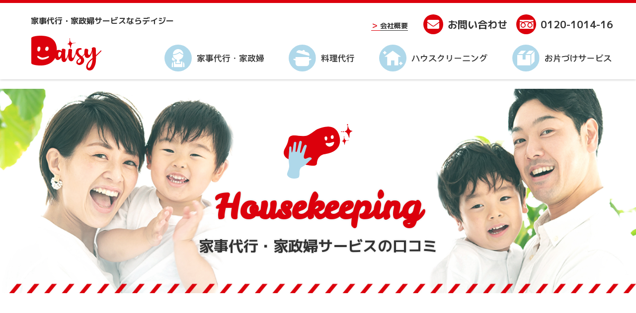

--- FILE ---
content_type: text/html; charset=UTF-8
request_url: https://f-daisy.com/house_keeping/review/?area_slug=nisshin
body_size: 48736
content:
<!doctype html>
<html lang="ja">

<head>
	<meta charset="UTF-8">
			<meta name="viewport" content="width=1280">
		
	<!-- Google Tag Manager -->
	<script>
		(function(w, d, s, l, i) {
			w[l] = w[l] || [];
			w[l].push({
				'gtm.start': new Date().getTime(),
				event: 'gtm.js'
			});
			var f = d.getElementsByTagName(s)[0],
				j = d.createElement(s),
				dl = l != 'dataLayer' ? '&l=' + l : '';
			j.async = true;
			j.src =
				'https://www.googletagmanager.com/gtm.js?id=' + i + dl;
			f.parentNode.insertBefore(j, f);
		})(window, document, 'script', 'dataLayer', 'GTM-WMNRVQN');
	</script>
	<!-- End Google Tag Manager -->
	<link rel="stylesheet" type="text/css" href="https://f-daisy.com/wp_daisy/wp-content/themes/daisy/css/sanitize.css" />
	<link rel="stylesheet" type="text/css" href="https://f-daisy.com/wp_daisy/wp-content/themes/daisy/css/perfect-scrollbar.min.css" />
	<link href="https://fonts.googleapis.com/css?family=M+PLUS+1p:400,500,700&display=swap&subset=japanese" rel="stylesheet">
	<link href="https://fonts.googleapis.com/css?family=Roboto+Condensed:400,700&display=swap" rel="stylesheet">
	<link href="https://fonts.googleapis.com/css?family=Leckerli+One&display=swap" rel="stylesheet">
	<link rel="stylesheet" type="text/css" href="//cdn.jsdelivr.net/npm/slick-carousel@1.8.1/slick/slick.css" />
	<link rel="stylesheet" type="text/css" href="https://f-daisy.com/wp_daisy/wp-content/themes/daisy/style.css?ver=20221122" />
	<link rel="stylesheet" type="text/css" href="https://f-daisy.com/wp_daisy/wp-content/themes/daisy/lower-style.css?ver=20221122" />

	
		<!-- All in One SEO 4.8.9 - aioseo.com -->
		<title>家事代行・家政婦サービスの口コミ｜東京・名古屋・横浜・埼玉・千葉｜Daisy（デイジー）</title>
	<meta name="description" content="デイジーで家事代行・家政婦のサービスをご利用いただいたお客様の口コミを紹介。東京・名古屋・横浜・埼玉・千葉の近辺で家事代行・家政婦サービスを比較・検討中の方はぜひ参考にしてください。" />
	<meta name="robots" content="max-image-preview:large" />
	<link rel="canonical" href="https://f-daisy.com/house_keeping/review/?area_slug=nisshin" />
	<meta name="generator" content="All in One SEO (AIOSEO) 4.8.9" />
		<meta property="og:locale" content="ja_JP" />
		<meta property="og:site_name" content="家事代行のデイジー | 家事代行・料理代行・お片付けサービスで心と生活にゆとりをお届け" />
		<meta property="og:type" content="article" />
		<meta property="og:title" content="家事代行・家政婦サービスの口コミ｜東京・名古屋・横浜・埼玉・千葉｜Daisy（デイジー）" />
		<meta property="og:description" content="デイジーで家事代行・家政婦のサービスをご利用いただいたお客様の口コミを紹介。東京・名古屋・横浜・埼玉・千葉の近辺で家事代行・家政婦サービスを比較・検討中の方はぜひ参考にしてください。" />
		<meta property="og:url" content="https://f-daisy.com/house_keeping/review/?area_slug=nisshin" />
		<meta property="article:published_time" content="2022-06-01T01:18:17+00:00" />
		<meta property="article:modified_time" content="2023-02-12T06:56:54+00:00" />
		<meta name="twitter:card" content="summary" />
		<meta name="twitter:title" content="家事代行・家政婦サービスの口コミ｜東京・名古屋・横浜・埼玉・千葉｜Daisy（デイジー）" />
		<meta name="twitter:description" content="デイジーで家事代行・家政婦のサービスをご利用いただいたお客様の口コミを紹介。東京・名古屋・横浜・埼玉・千葉の近辺で家事代行・家政婦サービスを比較・検討中の方はぜひ参考にしてください。" />
		<script type="application/ld+json" class="aioseo-schema">
			{"@context":"https:\/\/schema.org","@graph":[{"@type":"BreadcrumbList","@id":"https:\/\/f-daisy.com\/house_keeping\/review\/#breadcrumblist","itemListElement":[{"@type":"ListItem","@id":"https:\/\/f-daisy.com#listItem","position":1,"name":"\u30db\u30fc\u30e0","item":"https:\/\/f-daisy.com","nextItem":{"@type":"ListItem","@id":"https:\/\/f-daisy.com\/house_keeping\/#listItem","name":"\u5bb6\u4e8b\u4ee3\u884c\u30fb\u5bb6\u653f\u5a66"}},{"@type":"ListItem","@id":"https:\/\/f-daisy.com\/house_keeping\/#listItem","position":2,"name":"\u5bb6\u4e8b\u4ee3\u884c\u30fb\u5bb6\u653f\u5a66","item":"https:\/\/f-daisy.com\/house_keeping\/","nextItem":{"@type":"ListItem","@id":"https:\/\/f-daisy.com\/house_keeping\/review\/#listItem","name":"\u53e3\u30b3\u30dfTOP"},"previousItem":{"@type":"ListItem","@id":"https:\/\/f-daisy.com#listItem","name":"\u30db\u30fc\u30e0"}},{"@type":"ListItem","@id":"https:\/\/f-daisy.com\/house_keeping\/review\/#listItem","position":3,"name":"\u53e3\u30b3\u30dfTOP","previousItem":{"@type":"ListItem","@id":"https:\/\/f-daisy.com\/house_keeping\/#listItem","name":"\u5bb6\u4e8b\u4ee3\u884c\u30fb\u5bb6\u653f\u5a66"}}]},{"@type":"Organization","@id":"https:\/\/f-daisy.com\/#organization","name":"\u682a\u5f0f\u4f1a\u793e\u30c7\u30a4\u30b8\u30fc","description":"\u5bb6\u4e8b\u4ee3\u884c\u30fb\u6599\u7406\u4ee3\u884c\u30fb\u304a\u7247\u4ed8\u3051\u30b5\u30fc\u30d3\u30b9\u3067\u5fc3\u3068\u751f\u6d3b\u306b\u3086\u3068\u308a\u3092\u304a\u5c4a\u3051","url":"https:\/\/f-daisy.com\/","telephone":"+81120101416","logo":{"@type":"ImageObject","url":"https:\/\/f-daisy.com\/wp_daisy\/wp-content\/uploads\/2023\/08\/daisy_logo_facebook_prof.png","@id":"https:\/\/f-daisy.com\/house_keeping\/review\/#organizationLogo","width":1500,"height":1500,"caption":"\u30c7\u30a4\u30b8\u30fc \u30ed\u30b4"},"image":{"@id":"https:\/\/f-daisy.com\/house_keeping\/review\/#organizationLogo"}},{"@type":"WebPage","@id":"https:\/\/f-daisy.com\/house_keeping\/review\/#webpage","url":"https:\/\/f-daisy.com\/house_keeping\/review\/","name":"\u5bb6\u4e8b\u4ee3\u884c\u30fb\u5bb6\u653f\u5a66\u30b5\u30fc\u30d3\u30b9\u306e\u53e3\u30b3\u30df\uff5c\u6771\u4eac\u30fb\u540d\u53e4\u5c4b\u30fb\u6a2a\u6d5c\u30fb\u57fc\u7389\u30fb\u5343\u8449\uff5cDaisy\uff08\u30c7\u30a4\u30b8\u30fc\uff09","description":"\u30c7\u30a4\u30b8\u30fc\u3067\u5bb6\u4e8b\u4ee3\u884c\u30fb\u5bb6\u653f\u5a66\u306e\u30b5\u30fc\u30d3\u30b9\u3092\u3054\u5229\u7528\u3044\u305f\u3060\u3044\u305f\u304a\u5ba2\u69d8\u306e\u53e3\u30b3\u30df\u3092\u7d39\u4ecb\u3002\u6771\u4eac\u30fb\u540d\u53e4\u5c4b\u30fb\u6a2a\u6d5c\u30fb\u57fc\u7389\u30fb\u5343\u8449\u306e\u8fd1\u8fba\u3067\u5bb6\u4e8b\u4ee3\u884c\u30fb\u5bb6\u653f\u5a66\u30b5\u30fc\u30d3\u30b9\u3092\u6bd4\u8f03\u30fb\u691c\u8a0e\u4e2d\u306e\u65b9\u306f\u305c\u3072\u53c2\u8003\u306b\u3057\u3066\u304f\u3060\u3055\u3044\u3002","inLanguage":"ja","isPartOf":{"@id":"https:\/\/f-daisy.com\/#website"},"breadcrumb":{"@id":"https:\/\/f-daisy.com\/house_keeping\/review\/#breadcrumblist"},"datePublished":"2022-06-01T10:18:17+09:00","dateModified":"2023-02-12T15:56:54+09:00"},{"@type":"WebSite","@id":"https:\/\/f-daisy.com\/#website","url":"https:\/\/f-daisy.com\/","name":"\u5bb6\u4e8b\u4ee3\u884c\u30fb\u5bb6\u653f\u5a66\u30b5\u30fc\u30d3\u30b9\u306a\u3089\u30c7\u30a4\u30b8\u30fc","alternateName":"\u5bb6\u4e8b\u4ee3\u884c\u306e\u30c7\u30a4\u30b8\u30fc","description":"\u5bb6\u4e8b\u4ee3\u884c\u30fb\u6599\u7406\u4ee3\u884c\u30fb\u304a\u7247\u4ed8\u3051\u30b5\u30fc\u30d3\u30b9\u3067\u5fc3\u3068\u751f\u6d3b\u306b\u3086\u3068\u308a\u3092\u304a\u5c4a\u3051","inLanguage":"ja","publisher":{"@id":"https:\/\/f-daisy.com\/#organization"}}]}
		</script>
		<!-- All in One SEO -->

<link rel='dns-prefetch' href='//yubinbango.github.io' />
<script type="text/javascript">
/* <![CDATA[ */
window._wpemojiSettings = {"baseUrl":"https:\/\/s.w.org\/images\/core\/emoji\/15.0.3\/72x72\/","ext":".png","svgUrl":"https:\/\/s.w.org\/images\/core\/emoji\/15.0.3\/svg\/","svgExt":".svg","source":{"concatemoji":"https:\/\/f-daisy.com\/wp_daisy\/wp-includes\/js\/wp-emoji-release.min.js?ver=6.6.4"}};
/*! This file is auto-generated */
!function(i,n){var o,s,e;function c(e){try{var t={supportTests:e,timestamp:(new Date).valueOf()};sessionStorage.setItem(o,JSON.stringify(t))}catch(e){}}function p(e,t,n){e.clearRect(0,0,e.canvas.width,e.canvas.height),e.fillText(t,0,0);var t=new Uint32Array(e.getImageData(0,0,e.canvas.width,e.canvas.height).data),r=(e.clearRect(0,0,e.canvas.width,e.canvas.height),e.fillText(n,0,0),new Uint32Array(e.getImageData(0,0,e.canvas.width,e.canvas.height).data));return t.every(function(e,t){return e===r[t]})}function u(e,t,n){switch(t){case"flag":return n(e,"\ud83c\udff3\ufe0f\u200d\u26a7\ufe0f","\ud83c\udff3\ufe0f\u200b\u26a7\ufe0f")?!1:!n(e,"\ud83c\uddfa\ud83c\uddf3","\ud83c\uddfa\u200b\ud83c\uddf3")&&!n(e,"\ud83c\udff4\udb40\udc67\udb40\udc62\udb40\udc65\udb40\udc6e\udb40\udc67\udb40\udc7f","\ud83c\udff4\u200b\udb40\udc67\u200b\udb40\udc62\u200b\udb40\udc65\u200b\udb40\udc6e\u200b\udb40\udc67\u200b\udb40\udc7f");case"emoji":return!n(e,"\ud83d\udc26\u200d\u2b1b","\ud83d\udc26\u200b\u2b1b")}return!1}function f(e,t,n){var r="undefined"!=typeof WorkerGlobalScope&&self instanceof WorkerGlobalScope?new OffscreenCanvas(300,150):i.createElement("canvas"),a=r.getContext("2d",{willReadFrequently:!0}),o=(a.textBaseline="top",a.font="600 32px Arial",{});return e.forEach(function(e){o[e]=t(a,e,n)}),o}function t(e){var t=i.createElement("script");t.src=e,t.defer=!0,i.head.appendChild(t)}"undefined"!=typeof Promise&&(o="wpEmojiSettingsSupports",s=["flag","emoji"],n.supports={everything:!0,everythingExceptFlag:!0},e=new Promise(function(e){i.addEventListener("DOMContentLoaded",e,{once:!0})}),new Promise(function(t){var n=function(){try{var e=JSON.parse(sessionStorage.getItem(o));if("object"==typeof e&&"number"==typeof e.timestamp&&(new Date).valueOf()<e.timestamp+604800&&"object"==typeof e.supportTests)return e.supportTests}catch(e){}return null}();if(!n){if("undefined"!=typeof Worker&&"undefined"!=typeof OffscreenCanvas&&"undefined"!=typeof URL&&URL.createObjectURL&&"undefined"!=typeof Blob)try{var e="postMessage("+f.toString()+"("+[JSON.stringify(s),u.toString(),p.toString()].join(",")+"));",r=new Blob([e],{type:"text/javascript"}),a=new Worker(URL.createObjectURL(r),{name:"wpTestEmojiSupports"});return void(a.onmessage=function(e){c(n=e.data),a.terminate(),t(n)})}catch(e){}c(n=f(s,u,p))}t(n)}).then(function(e){for(var t in e)n.supports[t]=e[t],n.supports.everything=n.supports.everything&&n.supports[t],"flag"!==t&&(n.supports.everythingExceptFlag=n.supports.everythingExceptFlag&&n.supports[t]);n.supports.everythingExceptFlag=n.supports.everythingExceptFlag&&!n.supports.flag,n.DOMReady=!1,n.readyCallback=function(){n.DOMReady=!0}}).then(function(){return e}).then(function(){var e;n.supports.everything||(n.readyCallback(),(e=n.source||{}).concatemoji?t(e.concatemoji):e.wpemoji&&e.twemoji&&(t(e.twemoji),t(e.wpemoji)))}))}((window,document),window._wpemojiSettings);
/* ]]> */
</script>
<style id='wp-emoji-styles-inline-css' type='text/css'>

	img.wp-smiley, img.emoji {
		display: inline !important;
		border: none !important;
		box-shadow: none !important;
		height: 1em !important;
		width: 1em !important;
		margin: 0 0.07em !important;
		vertical-align: -0.1em !important;
		background: none !important;
		padding: 0 !important;
	}
</style>
<link rel='stylesheet' id='wp-block-library-css' href='https://f-daisy.com/wp_daisy/wp-includes/css/dist/block-library/style.min.css?ver=6.6.4' type='text/css' media='all' />
<link rel='stylesheet' id='liquid-block-speech-css' href='https://f-daisy.com/wp_daisy/wp-content/plugins/liquid-speech-balloon/css/block.css?ver=6.6.4' type='text/css' media='all' />
<style id='classic-theme-styles-inline-css' type='text/css'>
/*! This file is auto-generated */
.wp-block-button__link{color:#fff;background-color:#32373c;border-radius:9999px;box-shadow:none;text-decoration:none;padding:calc(.667em + 2px) calc(1.333em + 2px);font-size:1.125em}.wp-block-file__button{background:#32373c;color:#fff;text-decoration:none}
</style>
<style id='global-styles-inline-css' type='text/css'>
:root{--wp--preset--aspect-ratio--square: 1;--wp--preset--aspect-ratio--4-3: 4/3;--wp--preset--aspect-ratio--3-4: 3/4;--wp--preset--aspect-ratio--3-2: 3/2;--wp--preset--aspect-ratio--2-3: 2/3;--wp--preset--aspect-ratio--16-9: 16/9;--wp--preset--aspect-ratio--9-16: 9/16;--wp--preset--color--black: #000000;--wp--preset--color--cyan-bluish-gray: #abb8c3;--wp--preset--color--white: #ffffff;--wp--preset--color--pale-pink: #f78da7;--wp--preset--color--vivid-red: #cf2e2e;--wp--preset--color--luminous-vivid-orange: #ff6900;--wp--preset--color--luminous-vivid-amber: #fcb900;--wp--preset--color--light-green-cyan: #7bdcb5;--wp--preset--color--vivid-green-cyan: #00d084;--wp--preset--color--pale-cyan-blue: #8ed1fc;--wp--preset--color--vivid-cyan-blue: #0693e3;--wp--preset--color--vivid-purple: #9b51e0;--wp--preset--gradient--vivid-cyan-blue-to-vivid-purple: linear-gradient(135deg,rgba(6,147,227,1) 0%,rgb(155,81,224) 100%);--wp--preset--gradient--light-green-cyan-to-vivid-green-cyan: linear-gradient(135deg,rgb(122,220,180) 0%,rgb(0,208,130) 100%);--wp--preset--gradient--luminous-vivid-amber-to-luminous-vivid-orange: linear-gradient(135deg,rgba(252,185,0,1) 0%,rgba(255,105,0,1) 100%);--wp--preset--gradient--luminous-vivid-orange-to-vivid-red: linear-gradient(135deg,rgba(255,105,0,1) 0%,rgb(207,46,46) 100%);--wp--preset--gradient--very-light-gray-to-cyan-bluish-gray: linear-gradient(135deg,rgb(238,238,238) 0%,rgb(169,184,195) 100%);--wp--preset--gradient--cool-to-warm-spectrum: linear-gradient(135deg,rgb(74,234,220) 0%,rgb(151,120,209) 20%,rgb(207,42,186) 40%,rgb(238,44,130) 60%,rgb(251,105,98) 80%,rgb(254,248,76) 100%);--wp--preset--gradient--blush-light-purple: linear-gradient(135deg,rgb(255,206,236) 0%,rgb(152,150,240) 100%);--wp--preset--gradient--blush-bordeaux: linear-gradient(135deg,rgb(254,205,165) 0%,rgb(254,45,45) 50%,rgb(107,0,62) 100%);--wp--preset--gradient--luminous-dusk: linear-gradient(135deg,rgb(255,203,112) 0%,rgb(199,81,192) 50%,rgb(65,88,208) 100%);--wp--preset--gradient--pale-ocean: linear-gradient(135deg,rgb(255,245,203) 0%,rgb(182,227,212) 50%,rgb(51,167,181) 100%);--wp--preset--gradient--electric-grass: linear-gradient(135deg,rgb(202,248,128) 0%,rgb(113,206,126) 100%);--wp--preset--gradient--midnight: linear-gradient(135deg,rgb(2,3,129) 0%,rgb(40,116,252) 100%);--wp--preset--font-size--small: 13px;--wp--preset--font-size--medium: 20px;--wp--preset--font-size--large: 36px;--wp--preset--font-size--x-large: 42px;--wp--preset--spacing--20: 0.44rem;--wp--preset--spacing--30: 0.67rem;--wp--preset--spacing--40: 1rem;--wp--preset--spacing--50: 1.5rem;--wp--preset--spacing--60: 2.25rem;--wp--preset--spacing--70: 3.38rem;--wp--preset--spacing--80: 5.06rem;--wp--preset--shadow--natural: 6px 6px 9px rgba(0, 0, 0, 0.2);--wp--preset--shadow--deep: 12px 12px 50px rgba(0, 0, 0, 0.4);--wp--preset--shadow--sharp: 6px 6px 0px rgba(0, 0, 0, 0.2);--wp--preset--shadow--outlined: 6px 6px 0px -3px rgba(255, 255, 255, 1), 6px 6px rgba(0, 0, 0, 1);--wp--preset--shadow--crisp: 6px 6px 0px rgba(0, 0, 0, 1);}:where(.is-layout-flex){gap: 0.5em;}:where(.is-layout-grid){gap: 0.5em;}body .is-layout-flex{display: flex;}.is-layout-flex{flex-wrap: wrap;align-items: center;}.is-layout-flex > :is(*, div){margin: 0;}body .is-layout-grid{display: grid;}.is-layout-grid > :is(*, div){margin: 0;}:where(.wp-block-columns.is-layout-flex){gap: 2em;}:where(.wp-block-columns.is-layout-grid){gap: 2em;}:where(.wp-block-post-template.is-layout-flex){gap: 1.25em;}:where(.wp-block-post-template.is-layout-grid){gap: 1.25em;}.has-black-color{color: var(--wp--preset--color--black) !important;}.has-cyan-bluish-gray-color{color: var(--wp--preset--color--cyan-bluish-gray) !important;}.has-white-color{color: var(--wp--preset--color--white) !important;}.has-pale-pink-color{color: var(--wp--preset--color--pale-pink) !important;}.has-vivid-red-color{color: var(--wp--preset--color--vivid-red) !important;}.has-luminous-vivid-orange-color{color: var(--wp--preset--color--luminous-vivid-orange) !important;}.has-luminous-vivid-amber-color{color: var(--wp--preset--color--luminous-vivid-amber) !important;}.has-light-green-cyan-color{color: var(--wp--preset--color--light-green-cyan) !important;}.has-vivid-green-cyan-color{color: var(--wp--preset--color--vivid-green-cyan) !important;}.has-pale-cyan-blue-color{color: var(--wp--preset--color--pale-cyan-blue) !important;}.has-vivid-cyan-blue-color{color: var(--wp--preset--color--vivid-cyan-blue) !important;}.has-vivid-purple-color{color: var(--wp--preset--color--vivid-purple) !important;}.has-black-background-color{background-color: var(--wp--preset--color--black) !important;}.has-cyan-bluish-gray-background-color{background-color: var(--wp--preset--color--cyan-bluish-gray) !important;}.has-white-background-color{background-color: var(--wp--preset--color--white) !important;}.has-pale-pink-background-color{background-color: var(--wp--preset--color--pale-pink) !important;}.has-vivid-red-background-color{background-color: var(--wp--preset--color--vivid-red) !important;}.has-luminous-vivid-orange-background-color{background-color: var(--wp--preset--color--luminous-vivid-orange) !important;}.has-luminous-vivid-amber-background-color{background-color: var(--wp--preset--color--luminous-vivid-amber) !important;}.has-light-green-cyan-background-color{background-color: var(--wp--preset--color--light-green-cyan) !important;}.has-vivid-green-cyan-background-color{background-color: var(--wp--preset--color--vivid-green-cyan) !important;}.has-pale-cyan-blue-background-color{background-color: var(--wp--preset--color--pale-cyan-blue) !important;}.has-vivid-cyan-blue-background-color{background-color: var(--wp--preset--color--vivid-cyan-blue) !important;}.has-vivid-purple-background-color{background-color: var(--wp--preset--color--vivid-purple) !important;}.has-black-border-color{border-color: var(--wp--preset--color--black) !important;}.has-cyan-bluish-gray-border-color{border-color: var(--wp--preset--color--cyan-bluish-gray) !important;}.has-white-border-color{border-color: var(--wp--preset--color--white) !important;}.has-pale-pink-border-color{border-color: var(--wp--preset--color--pale-pink) !important;}.has-vivid-red-border-color{border-color: var(--wp--preset--color--vivid-red) !important;}.has-luminous-vivid-orange-border-color{border-color: var(--wp--preset--color--luminous-vivid-orange) !important;}.has-luminous-vivid-amber-border-color{border-color: var(--wp--preset--color--luminous-vivid-amber) !important;}.has-light-green-cyan-border-color{border-color: var(--wp--preset--color--light-green-cyan) !important;}.has-vivid-green-cyan-border-color{border-color: var(--wp--preset--color--vivid-green-cyan) !important;}.has-pale-cyan-blue-border-color{border-color: var(--wp--preset--color--pale-cyan-blue) !important;}.has-vivid-cyan-blue-border-color{border-color: var(--wp--preset--color--vivid-cyan-blue) !important;}.has-vivid-purple-border-color{border-color: var(--wp--preset--color--vivid-purple) !important;}.has-vivid-cyan-blue-to-vivid-purple-gradient-background{background: var(--wp--preset--gradient--vivid-cyan-blue-to-vivid-purple) !important;}.has-light-green-cyan-to-vivid-green-cyan-gradient-background{background: var(--wp--preset--gradient--light-green-cyan-to-vivid-green-cyan) !important;}.has-luminous-vivid-amber-to-luminous-vivid-orange-gradient-background{background: var(--wp--preset--gradient--luminous-vivid-amber-to-luminous-vivid-orange) !important;}.has-luminous-vivid-orange-to-vivid-red-gradient-background{background: var(--wp--preset--gradient--luminous-vivid-orange-to-vivid-red) !important;}.has-very-light-gray-to-cyan-bluish-gray-gradient-background{background: var(--wp--preset--gradient--very-light-gray-to-cyan-bluish-gray) !important;}.has-cool-to-warm-spectrum-gradient-background{background: var(--wp--preset--gradient--cool-to-warm-spectrum) !important;}.has-blush-light-purple-gradient-background{background: var(--wp--preset--gradient--blush-light-purple) !important;}.has-blush-bordeaux-gradient-background{background: var(--wp--preset--gradient--blush-bordeaux) !important;}.has-luminous-dusk-gradient-background{background: var(--wp--preset--gradient--luminous-dusk) !important;}.has-pale-ocean-gradient-background{background: var(--wp--preset--gradient--pale-ocean) !important;}.has-electric-grass-gradient-background{background: var(--wp--preset--gradient--electric-grass) !important;}.has-midnight-gradient-background{background: var(--wp--preset--gradient--midnight) !important;}.has-small-font-size{font-size: var(--wp--preset--font-size--small) !important;}.has-medium-font-size{font-size: var(--wp--preset--font-size--medium) !important;}.has-large-font-size{font-size: var(--wp--preset--font-size--large) !important;}.has-x-large-font-size{font-size: var(--wp--preset--font-size--x-large) !important;}
:where(.wp-block-post-template.is-layout-flex){gap: 1.25em;}:where(.wp-block-post-template.is-layout-grid){gap: 1.25em;}
:where(.wp-block-columns.is-layout-flex){gap: 2em;}:where(.wp-block-columns.is-layout-grid){gap: 2em;}
:root :where(.wp-block-pullquote){font-size: 1.5em;line-height: 1.6;}
</style>
<link rel='stylesheet' id='contact-form-7-css' href='https://f-daisy.com/wp_daisy/wp-content/plugins/contact-form-7/includes/css/styles.css?ver=6.0' type='text/css' media='all' />
<link rel='stylesheet' id='toc-screen-css' href='https://f-daisy.com/wp_daisy/wp-content/plugins/table-of-contents-plus/screen.min.css?ver=2411.1' type='text/css' media='all' />
<style id='toc-screen-inline-css' type='text/css'>
div#toc_container {width: 100%;}
</style>
<link rel='stylesheet' id='wp-pagenavi-css' href='https://f-daisy.com/wp_daisy/wp-content/plugins/wp-pagenavi/pagenavi-css.css?ver=2.70' type='text/css' media='all' />
<style id='akismet-widget-style-inline-css' type='text/css'>

			.a-stats {
				--akismet-color-mid-green: #357b49;
				--akismet-color-white: #fff;
				--akismet-color-light-grey: #f6f7f7;

				max-width: 350px;
				width: auto;
			}

			.a-stats * {
				all: unset;
				box-sizing: border-box;
			}

			.a-stats strong {
				font-weight: 600;
			}

			.a-stats a.a-stats__link,
			.a-stats a.a-stats__link:visited,
			.a-stats a.a-stats__link:active {
				background: var(--akismet-color-mid-green);
				border: none;
				box-shadow: none;
				border-radius: 8px;
				color: var(--akismet-color-white);
				cursor: pointer;
				display: block;
				font-family: -apple-system, BlinkMacSystemFont, 'Segoe UI', 'Roboto', 'Oxygen-Sans', 'Ubuntu', 'Cantarell', 'Helvetica Neue', sans-serif;
				font-weight: 500;
				padding: 12px;
				text-align: center;
				text-decoration: none;
				transition: all 0.2s ease;
			}

			/* Extra specificity to deal with TwentyTwentyOne focus style */
			.widget .a-stats a.a-stats__link:focus {
				background: var(--akismet-color-mid-green);
				color: var(--akismet-color-white);
				text-decoration: none;
			}

			.a-stats a.a-stats__link:hover {
				filter: brightness(110%);
				box-shadow: 0 4px 12px rgba(0, 0, 0, 0.06), 0 0 2px rgba(0, 0, 0, 0.16);
			}

			.a-stats .count {
				color: var(--akismet-color-white);
				display: block;
				font-size: 1.5em;
				line-height: 1.4;
				padding: 0 13px;
				white-space: nowrap;
			}
		
</style>
<script type="text/javascript" src="https://f-daisy.com/wp_daisy/wp-includes/js/jquery/jquery.min.js?ver=3.7.1" id="jquery-core-js"></script>
<script type="text/javascript" src="https://f-daisy.com/wp_daisy/wp-includes/js/jquery/jquery-migrate.min.js?ver=3.4.1" id="jquery-migrate-js"></script>
<link rel="https://api.w.org/" href="https://f-daisy.com/wp-json/" /><link rel="alternate" title="JSON" type="application/json" href="https://f-daisy.com/wp-json/wp/v2/pages/1245" /><link rel="EditURI" type="application/rsd+xml" title="RSD" href="https://f-daisy.com/wp_daisy/xmlrpc.php?rsd" />
<meta name="generator" content="WordPress 6.6.4" />
<link rel='shortlink' href='https://f-daisy.com/?p=1245' />
<link rel="alternate" title="oEmbed (JSON)" type="application/json+oembed" href="https://f-daisy.com/wp-json/oembed/1.0/embed?url=https%3A%2F%2Ff-daisy.com%2Fhouse_keeping%2Freview%2F" />
<link rel="alternate" title="oEmbed (XML)" type="text/xml+oembed" href="https://f-daisy.com/wp-json/oembed/1.0/embed?url=https%3A%2F%2Ff-daisy.com%2Fhouse_keeping%2Freview%2F&#038;format=xml" />
<style>:root {
			--lazy-loader-animation-duration: 300ms;
		}
		  
		.lazyload {
	display: block;
}

.lazyload,
        .lazyloading {
			opacity: 0;
		}


		.lazyloaded {
			opacity: 1;
			transition: opacity 300ms;
			transition: opacity var(--lazy-loader-animation-duration);
		}</style><noscript><style>.lazyload { display: none; } .lazyload[class*="lazy-loader-background-element-"] { display: block; opacity: 1; }</style></noscript><style type="text/css">.liquid-speech-balloon-00 .liquid-speech-balloon-avatar { background-image: url("https://f-daisy.com/wp_daisy/wp-content/uploads/2020/10/fukidashi_0.png"); } .liquid-speech-balloon-01 .liquid-speech-balloon-avatar { background-image: url("https://f-daisy.com/wp_daisy/wp-content/uploads/2020/10/fukidashi_1.png"); } .liquid-speech-balloon-02 .liquid-speech-balloon-avatar { background-image: url("https://f-daisy.com/wp_daisy/wp-content/uploads/2020/10/fukidashi_2.png"); } .liquid-speech-balloon-03 .liquid-speech-balloon-avatar { background-image: url("https://f-daisy.com/wp_daisy/wp-content/uploads/2020/10/fukidashi_3.png"); } .liquid-speech-balloon-00 .liquid-speech-balloon-avatar::after { content: "ハナちゃん"; } </style>
<link rel="icon" href="https://f-daisy.com/wp_daisy/wp-content/uploads/2020/04/cropped-siteicon-32x32.png" sizes="32x32" />
<link rel="icon" href="https://f-daisy.com/wp_daisy/wp-content/uploads/2020/04/cropped-siteicon-192x192.png" sizes="192x192" />
<link rel="apple-touch-icon" href="https://f-daisy.com/wp_daisy/wp-content/uploads/2020/04/cropped-siteicon-180x180.png" />
<meta name="msapplication-TileImage" content="https://f-daisy.com/wp_daisy/wp-content/uploads/2020/04/cropped-siteicon-270x270.png" />
</head>

<body data-rsssl=1>
	<!-- Google Tag Manager (noscript) -->
	<noscript><iframe src="https://www.googletagmanager.com/ns.html?id=GTM-WMNRVQN" height="0" width="0" style="display:none;visibility:hidden"></iframe></noscript>
	<!-- End Google Tag Manager (noscript) -->
		<div id="wrap" class="review">
		<header class="head_pc pc">
			<div class="subnav_pc">
				<div class="content">
					<p class="text">家事代行・家政婦サービスならデイジー</p>
				</div>
				<div class="links">
					<a class="is-about" href="https://f-daisy.com/about_daisy/">
						<p class="text"><span class="is-red">＞ </span><span class="is-black">会社概要</span></p>
					</a>
					<a class="anchor is-email" href="https://f-daisy.com/contact/">
						<img src="https://f-daisy.com/wp_daisy/wp-content/themes/daisy/images/common/nav_email.svg">
						<p class="text">お問い合わせ</p>
					</a>
					<div class="anchor subnav_pc_contact">
						<img src="https://f-daisy.com/wp_daisy/wp-content/themes/daisy/images/common/nav_contact.svg">
						<p class="text">0120-1014-16</p>
					</div>
				</div>
			</div>
			<div class="inner">
									<h1><a class="logo" href="https://f-daisy.com/"><img src="https://f-daisy.com/wp_daisy/wp-content/themes/daisy/images/common/logo_head.svg" alt=""></a></h1>
								<nav class="gnav_pc">
					<ul>
						<li>
							<a href="https://f-daisy.com/house_keeping/">
								<img src="https://f-daisy.com/wp_daisy/wp-content/themes/daisy/images/common/nav_housekeeping.svg">
							</a>
						</li>
						<li>
							<a href="https://f-daisy.com/cooking_agency/">
								<img src="https://f-daisy.com/wp_daisy/wp-content/themes/daisy/images/common/nav_cookingagency.svg">
							</a>
						</li>
						<li>
							<a href="https://f-daisy.com/house_cleaning/">
								<img src="https://f-daisy.com/wp_daisy/wp-content/themes/daisy/images/common/nav_housecleaning.svg">
							</a>
						</li>
						<li>
							<a href="https://f-daisy.com/cleanup_service/">
								<img src="https://f-daisy.com/wp_daisy/wp-content/themes/daisy/images/common/nav_cleanup.svg">
							</a>
						</li>

					</ul>
				</nav>
			</div>
		</header>
		<!-- fixed overlap filler -->
		<div class="head_filler pc"></div>
		<!-- /fixed overlap filler -->
		<header class="head_sp sp">
							<h1><a href="https://f-daisy.com/"><img src="https://f-daisy.com/wp_daisy/wp-content/themes/daisy/images/common/logo_head.svg" alt=""></a></h1>
						<div class="head_menu">
				<div class="tel_head"><a href="tel:0120101416"><img src="https://f-daisy.com/wp_daisy/wp-content/themes/daisy/images/common/sp/tel_head.svg" alt=""></a></div>
				<div class="line_head"><a href="https://lin.ee/snMwvJo"><img src="https://f-daisy.com/wp_daisy/wp-content/themes/daisy/images/common/sp/line_head.svg" alt=""></a></div>
				<div class="mail_head"><a href="https://f-daisy.com/contact/"><img src="https://f-daisy.com/wp_daisy/wp-content/themes/daisy/images/common/sp/contact_head.svg" alt=""></a></div>
				<div class="menu_head"><img src="https://f-daisy.com/wp_daisy/wp-content/themes/daisy/images/common/sp/menu_head.svg" alt=""></div>
			</div>
			<div class="gnav_sp">
				<div class="menu_close"><img src="https://f-daisy.com/wp_daisy/wp-content/themes/daisy/images/common/sp/close_head.svg" alt=""></div>
				<ul>
					<li><a href="https://f-daisy.com/">HOME</a></li>
					<li><a href="https://f-daisy.com/house_keeping/">家事代行・家政婦<i class="trigger"></i></a>
						<ul>
							<li><a href="https://f-daisy.com/house_keeping/plan_house_keep/">料金プラン</a></li>
							<li><a href="https://f-daisy.com/house_keeping/case_house-keeping/">活用事例</a></li>
							<li><span>口コミ<i class="trigger"></i></span>
								<ul>
									<li><a href="">名古屋市中区の口コミ</a></li>
								</ul>
							</li>
							<!--
						<li><a href="https://f-daisy.com/">ライフスタイル別事例</a></li>
						<li><a href="https://f-daisy.com/">ご予算別事例</a></li>
						-->
						</ul>
					</li>
					<li><a href="https://f-daisy.com/cooking_agency/">料理代行<i class="trigger"></i></a>
						<ul>
							<li><a href="https://f-daisy.com/cooking_agency/plan_cooking/">料金プラン</a></li>
							<li><a href="https://f-daisy.com/cooking_agency/case_cooking_agency/">活用事例</a></li>
						</ul>
					</li>
					<li><a href="https://f-daisy.com/house_cleaning/">ハウスクリーニング<i class="trigger"></i></a>
						<ul>
							<li><a href="https://f-daisy.com/house_cleaning/plan_houseclean/">料金プラン</a></li>
							<li><a href="https://f-daisy.com/house_cleaning/case_house_cleaning/">活用事例</a></li>
						</ul>
					</li>
					<li><a href="https://f-daisy.com/cleanup_service/">お片づけサービス<i class="trigger"></i></a>
						<ul>
							<li><a href="https://f-daisy.com/cleanup_service/plan_cleanup/">料金プラン</a></li>
							<li><a href="https://f-daisy.com/cleanup_service/case_cleanup/">活用事例</a></li>
						</ul>
					</li>

					<li><a href="https://f-daisy.com/about_daisy/">デイジーについて</a></li>
					<li><a href="https://f-daisy.com/about_staff/">スタッフについて<i class="trigger"></i></a>
						<ul>
							<li><a href="https://f-daisy.com/about_staff/staff_info/">スタッフ紹介</a></li>
						</ul>
					</li>
					<li><a href="https://f-daisy.com/blog/">デイジーブログ</a></li>
					<li><a href="https://f-daisy.com/building_maintenance/">法人向けビルメンテナンス</a></li>
					<li><a href="https://f-daisy.com/integrated_servise/">住まいと暮らしの総合サービス</a></li>
					<li><a href="https://f-daisy.com/campaign/">キャンペーン</a></li>
					<li><a href="https://f-daisy.com/contact/">お問い合わせ</a></li>
					<li><a href="https://f-daisy.com/catalogue/">資料請求</a></li>
					<li><a href="https://f-daisy.com/privacypolicy/">プライバシーポリシー</a></li>
					<li><a href="https://f-daisy.com/site_map/">サイトマップ</a></li>
				</ul>
			</div>
		</header>
		<div class="fix_right is-hidden">
			<ul>
				<li><a href="https://lin.ee/snMwvJo" target="_blank"><img src="https://f-daisy.com/wp_daisy/wp-content/themes/daisy/images/common/sp/fix_line@2x.png" alt=""></a></li>
				<li><a href="https://f-daisy.com/catalogue/"><img src="https://f-daisy.com/wp_daisy/wp-content/themes/daisy/images/common/sp/fix_doc@2x.png" alt=""></a></li>
			</ul>
		</div>
		<div class="fix_contact is-hidden"><a href="https://f-daisy.com/contact/"><img src="https://f-daisy.com/wp_daisy/wp-content/themes/daisy/images/common/fix_contact.png" alt=""></a></div><div class="main_low">
  <div class="inner">
    <h2>
      <i><img src="https://f-daisy.com/wp_daisy/wp-content/themes/daisy/images/house_keeping/icn_hdg.svg" alt=""></i>
      <span class="le">Housekeeping</span>
      <small>家事代行・家政婦サービスの口コミ</small>
    </h2>
  </div>
</div>
<div id="content" class="content_low">
  <div class="big_inner">
    <div class="modIntroTextBox">
      <h2 class="modIntroTextBox__title">プロがあなたの家事を代行します。</h2>
      <p class="modIntroTextBox__text">
        デイジーは日進市（愛知県）でもサービスを提供しています。<br>
        ご利用いただいたお客様のご感想はこちら。お問合せはコーディネーターが丁寧に承ります。<br>
        ご相談だけでも、お気軽にお申し付けください。
      </p>
    </div>
    <section class="pageSection">
      <h3 class="hdg3"><span class="le">Campaign</span><small>日進市のキャンペーン情報</small></h3>
      <div class="slide_bnr">
        <p class="slide_bnr_title">デイジーは愛知県名古屋市を中心に<br class="sp">サービスをご提供しています</p>
                  <ul class="center" id="campaign_slick_dots">
                          <li class="count_campaign_li">
                <a href="https://f-daisy.com/campaign/%e5%88%9d%e5%9b%9e%e5%89%b2%e5%bc%95%e3%82%b5%e3%83%bc%e3%83%93%e3%82%b9/">
                  <picture>
                    <source media="(min-width: 1024px)" srcset="https://f-daisy.com/wp_daisy/wp-content/uploads/2022/01/campaign_banner.jpg">
                    <source media="(min-width: 320px)" srcset="https://f-daisy.com/wp_daisy/wp-content/uploads/2022/01/campaign_banner_sp.jpg">
                    <img src="https://f-daisy.com/wp_daisy/wp-content/uploads/2022/01/campaign_banner.jpg" alt="">
                  </picture>
                </a>
                <div class="serviceIntro serviceIntro__review-top">
                  <p class="serviceIntro__title">初めて定期コースをご利用の方へ</p>
                  <p class="serviceIntro__text">家事代行の定期サービスをご契約の<br class="sp">お客様<br class="pc">の初回サービスを通常の半額
（※レギュラーコース）で<br class="sp">ご利用いただけます。</p>
                </div>
              </li>
                      </ul>
            </section>
    <section class="pageSection">
      <h3 class="hdg3"><span class="le">Voice</span><small>日進市のクチコミ</small></h3>
      <ul class="modVoiceList">
                              <li class="modVoiceList__item">
                        <a href="/house_keeping/reviewsingle/1305/nisshin">
              <div class="modVoiceList__item__box">
                                  <div class="img"><img src="https://f-daisy.com/wp_daisy/wp-content/uploads/2022/06/VocImage-1305.png" alt=""></div>
                                <div class="textArea">
                                      <span class="textArea__cate">家事代行</span>
                                    <ul class="textArea__about">
                                          <li class="textArea__about__item">
                        <strong>プラン</strong>家事代行レギュラーコース                      </li>
                                                              <li class="textArea__about__item">
                        <strong>家族構成</strong>50代ご夫婦、高校生1人                      </li>
                                                              <li class="textArea__about__item">
                        <strong>時間</strong>4時間×週1回                      </li>
                                                                                      <li class="textArea__about__item">
                          <strong>エリア</strong>日進市                        </li>
                                                            </ul>
                                      <strong class="textArea__title">ご依頼内容</strong>
                    <p class="textArea__text js-text-trim">リビング、トイレ、キッチン、お風呂の掃除。洗濯物を干す、取り込み、畳む。宅配の受け取り。エアコンのフィルターや空気清浄機の掃除。</p>
                                  </div>
              </div>
                              <p class="modVoiceList__item__text js-text-trim">
                  仕事で留守中に代行サービスを利用したかったが、鍵を預けられる信頼関係がないと思い、依頼できずにいました。義母に相談し、義母が利用していたデイジーさんに依頼。同じスタッフさんを直接指名してお願いしました。痒いところに手が届く感じで、「これ！気になってた！」という台風後の窓拭きなど、お願いしていない箇所も率先して掃除してくださり、ありがたかったです。子どもが具合が悪く学校を休んでる時は掃除をしつつ様子もみてくれて。家の中のことはほぼノンストレスになりました。                </p>
                          </a>
            </li>
                </ul>
        <div class="pagenavi">
    <!-- 戻る -->
            <!-- ページネーション表示 -->
                              <span>1</span>
                          <!-- 次へ -->
          </div>
    </section>
  </div>
</div>
<script>
  function textTrim() {
    // テキストをトリミングする要素
    var selector = document.getElementsByClassName('js-text-trim');

    // 表示したい行数
    var row = 3;

    // 文末に追加したい文字
    var clamp = '…';

    for (i = 0; i < selector.length; i++) {
      //CSSプロパティを取得
      var style = window.getComputedStyle(selector[i]);
      var fontsize = parseFloat(style.fontSize); //font-sizeを取得
      var width = parseFloat(style.width); //widthを取得
      var letterSpacing = parseFloat(style.letterSpacing); //letter-spacingを取得

      // 収まる文字数を計算
      var wordCount = Math.floor(width / fontsize) * row;

      // letter-spacingも含めて計算する場合
      // var wordCount = Math.floor(width / (fontsize + letterSpacing)) * row;

      // 文字数を超えたら
      if (selector[i].innerText.length > wordCount) {
        var str = selector[i].innerText; //文字数を取得
        str = str.substr(0, (wordCount - 1)); //1文字削る
        selector[i].innerText = str + clamp; //文末にテキストを足す
      }
    }
  }
  textTrim();
</script>
<footer>
	<div class="foot_contact">
		<div class="inner">
			<div class="logo_foot"><img src="https://f-daisy.com/wp_daisy/wp-content/themes/daisy/images/common/logo_foot.svg" alt=""></div>
			<div class="col_foot_contact">
				<div class="tel_foot"><small>TEL:</small><span>0120-1014-16</span>
					<p>電話受付時間：月曜〜日曜　<br class="sp">8:30〜20:00</p>
				</div>
				<div class="btn_foot"><a href="https://f-daisy.com/contact/"><i class="fas fa-envelope"></i>お問い合わせはこちら</a></div>
			</div>
		</div>
	</div>
	<div class="foot_info">
		<div class="inner">
			<p class="foot_txt1">
				ご依頼可能エリア
			</p>
			<p class="foot_txt2">
				家事代行・家政婦 / 料理代行 / お片づけ
			</p>
			<table class="foot_table">
				<tr class="has-no-bb">
					<th>
						愛知県
					</th>
					<td class="is-td1">
						名古屋市（緑区・千種区・名東区・中区・天白区・瑞穂区・東区・昭和区など市内全域）、東海市、大府市、刈谷市、豊明市、東郷町、日進市、長久手市、尾張旭市、瀬戸市、春日井市、豊山町、北名古屋市、清須市、大治町、蟹江町、飛島村、あま市 など
					</td>
				</tr>
				<tr>
					<th>
						東京都
					</th>
					<td class="is-td1">
						東京23区（足立区・荒川区・板橋区・江戸川区・大田区・葛飾区・北区・江東区・品川区・渋谷区・新宿区・杉並区・墨田区・世田谷区・台東区・千代田区・中央区・豊島区・中野区・練馬区・文京区・港区・目黒区）
					</td>
				</tr>
				<tr>
					<th>
						神奈川県
					</th>
					<td class="is-td1">
						横浜市（青葉区・旭区・磯子区・泉区・神奈川区・港南区・港北区・栄区・瀬谷区・都筑区・鶴見区・戸塚区・保土ケ谷区・緑区・南区）
					</td>
				</tr>
				<tr>
					<th>
						千葉県
					</th>
					<td class="is-td1">
						千葉市（稲毛区・中央区・花見川区・緑区・美浜区・若葉区）、船橋市
					</td>
				</tr>
				<tr>
					<th>
						埼玉県
					</th>
					<td class="is-td1">
						さいたま市（西区・北区・大宮区・見沼区・中央区・桜区・浦和区・南区・緑区・岩槻区）
					</td>
				</tr>
				<!--
<tr>
						<th>
							岐阜県
						</th>
						<td>
							岐阜市、本巣郡、瑞穂市、山県市、関市、羽島市、羽島郡、大垣市、各務原市 など
						</td>
					</tr>
-->
			</table>
			<div class="foot_extrahc">
				<hr class="is-top">
				<p class="foot_txt2">ハウスクリーニング</p>
				<table class="foot_table">
					<tr class="has-no-bb">
						<th>
							愛知県
						</th>
						<td class="is-td1">
							名古屋市（緑区・千種区・名東区・中区・天白区・瑞穂区・東区・昭和区など市内全域）、東海市、大府市、刈谷市、豊明市、東郷町、日進市、長久手市、尾張旭市、瀬戸市、春日井市、豊山町、北名古屋市、清須市、大治町、蟹江町、飛島村、あま市 など
						</td>
					</tr>
				</table>
			</div>
		</div>
	</div>
	<div class="foot_navi">
		<div class="inner">
			<ul>
				<li><a href="https://f-daisy.com/">HOME</a></li>
			</ul>
			<ul>
				<li><a href="https://f-daisy.com/house_keeping/">家事代行・家政婦</a>
					<ul>
						<li><a href="https://f-daisy.com/house_keeping/plan_house_keep/">料金プラン</a></li>
						<li><a href="https://f-daisy.com/house_keeping/case_house-keeping/">活用事例</a></li>
						<!--<li><a href="https://f-daisy.com/">ライフスタイル別事例</a></li>
							<li><a href="https://f-daisy.com/">ご予算別事例</a></li>-->
					</ul>
				</li>
				<li><a href="https://f-daisy.com/cooking_agency/">料理代行</a>
					<ul>
						<li><a href="https://f-daisy.com/cooking_agency/plan_cooking/">料金プラン</a></li>
						<li><a href="https://f-daisy.com/cooking_agency/case_cooking_agency/">活用事例</a></li>
					</ul>
				</li>
			</ul>
			<ul>
				<li><a href="https://f-daisy.com/house_cleaning/">ハウスクリーニング</a>
					<ul>
						<li><a href="https://f-daisy.com/house_cleaning/plan_houseclean/">料金プラン</a></li>
						<li><a href="https://f-daisy.com/house_cleaning/case_house_cleaning/">活用事例</a></li>
					</ul>
				</li>
				<li><a href="https://f-daisy.com/cleanup_service/">お片づけサービス</a>
					<ul>
						<li><a href="https://f-daisy.com/cleanup_service/plan_cleanup/">料金プラン</a></li>
						<li><a href="https://f-daisy.com/cleanup_service/case_cleanup/">活用事例</a></li>
					</ul>
				</li>

			</ul>
			<ul>
				<li><a href="https://f-daisy.com/about_daisy/">デイジーについて</a></li>
				<li><a href="https://f-daisy.com/about_staff/">スタッフについて</a>
					<ul>
						<li><a href="https://f-daisy.com/about_staff/staff_info/">スタッフ紹介</a></li>
					</ul>
				</li>
				<li><a href="https://f-daisy.com/blog/">デイジーブログ</a></li>
				<!--<li><a href="https://f-daisy.com/building_maintenance/">法人向けビルメンテナンス</a></li>
				<li><a href="https://f-daisy.com/integrated_servise">住まいと暮らしの総合サービス</a></li>-->
			</ul>
			<ul>
				<li><a href="https://f-daisy.com/campaign/">キャンペーン</a></li>
				<li><a href="https://f-daisy.com/contact/">お問い合わせ</a></li>
				<li><a href="https://f-daisy.com/catalogue/">資料請求</a></li>
				<li><a href="https://f-daisy.com/privacypolicy/">プライバシーポリシー</a></li>
				<li><a href="https://f-daisy.com/site_map/">サイトマップ</a></li>
			</ul>
		</div>
	</div>
	<div class="page_top"><a href="#wrap"><img src="https://f-daisy.com/wp_daisy/wp-content/themes/daisy/images/common/page_top.svg" alt="page top"></a></div>
	<div class="copyright"><small>&copy; 2015-2025 f-daisy.com</small></div>
</footer>
</div><!-- / #wrap -->
<script src="//ajax.googleapis.com/ajax/libs/jquery/1.11.0/jquery.min.js"></script>
<script src="https://kit.fontawesome.com/9f60464b80.js" crossorigin="anonymous"></script>
<script type="text/javascript" src="//cdn.jsdelivr.net/npm/slick-carousel@1.8.1/slick/slick.min.js"></script>
<script src="https://f-daisy.com/wp_daisy/wp-content/themes/daisy/js/perfect-scrollbar.jquery.min.js"></script>
<script src="https://f-daisy.com/wp_daisy/wp-content/themes/daisy/js/fitie.js"></script>
<script src="https://f-daisy.com/wp_daisy/wp-content/themes/daisy/js/ua.js"></script>
<script src="https://f-daisy.com/wp_daisy/wp-content/themes/daisy/js/script.js"></script>
<script type="text/javascript" src="https://f-daisy.com/wp_daisy/wp-includes/js/dist/hooks.min.js?ver=2810c76e705dd1a53b18" id="wp-hooks-js"></script>
<script type="text/javascript" src="https://f-daisy.com/wp_daisy/wp-includes/js/dist/i18n.min.js?ver=5e580eb46a90c2b997e6" id="wp-i18n-js"></script>
<script type="text/javascript" id="wp-i18n-js-after">
/* <![CDATA[ */
wp.i18n.setLocaleData( { 'text direction\u0004ltr': [ 'ltr' ] } );
/* ]]> */
</script>
<script type="text/javascript" src="https://f-daisy.com/wp_daisy/wp-content/plugins/contact-form-7/includes/swv/js/index.js?ver=6.0" id="swv-js"></script>
<script type="text/javascript" id="contact-form-7-js-translations">
/* <![CDATA[ */
( function( domain, translations ) {
	var localeData = translations.locale_data[ domain ] || translations.locale_data.messages;
	localeData[""].domain = domain;
	wp.i18n.setLocaleData( localeData, domain );
} )( "contact-form-7", {"translation-revision-date":"2024-11-05 02:21:01+0000","generator":"GlotPress\/4.0.1","domain":"messages","locale_data":{"messages":{"":{"domain":"messages","plural-forms":"nplurals=1; plural=0;","lang":"ja_JP"},"This contact form is placed in the wrong place.":["\u3053\u306e\u30b3\u30f3\u30bf\u30af\u30c8\u30d5\u30a9\u30fc\u30e0\u306f\u9593\u9055\u3063\u305f\u4f4d\u7f6e\u306b\u7f6e\u304b\u308c\u3066\u3044\u307e\u3059\u3002"],"Error:":["\u30a8\u30e9\u30fc:"]}},"comment":{"reference":"includes\/js\/index.js"}} );
/* ]]> */
</script>
<script type="text/javascript" id="contact-form-7-js-before">
/* <![CDATA[ */
var wpcf7 = {
    "api": {
        "root": "https:\/\/f-daisy.com\/wp-json\/",
        "namespace": "contact-form-7\/v1"
    }
};
/* ]]> */
</script>
<script type="text/javascript" src="https://f-daisy.com/wp_daisy/wp-content/plugins/contact-form-7/includes/js/index.js?ver=6.0" id="contact-form-7-js"></script>
<script type="text/javascript" id="toc-front-js-extra">
/* <![CDATA[ */
var tocplus = {"visibility_show":"\u8868\u793a","visibility_hide":"\u975e\u8868\u793a","width":"100%"};
/* ]]> */
</script>
<script type="text/javascript" src="https://f-daisy.com/wp_daisy/wp-content/plugins/table-of-contents-plus/front.min.js?ver=2411.1" id="toc-front-js"></script>
<script type="text/javascript" src="https://yubinbango.github.io/yubinbango/yubinbango.js" id="yubinbango-js"></script>
<script type="text/javascript" src="https://f-daisy.com/wp_daisy/wp-content/plugins/lazy-loading-responsive-images/js/lazysizes.min.js?ver=1728185171" id="lazysizes-js"></script>
</body>

</html>

--- FILE ---
content_type: text/css
request_url: https://f-daisy.com/wp_daisy/wp-content/themes/daisy/style.css?ver=20221122
body_size: 136963
content:
@charset "UTF-8";
/* Theme Name: daisy */
.seo_next_system {
  display: none;
}

html,
body {
  line-height: 1.6;
  color: #333;
  font-family: "M PLUS 1p", "MPLUS1p", sans-serif;
  font-size: 15px;
}

.clearfix:after {
  content: "";
  display: block;
  clear: both;
}

li {
  list-style: none;
}

.roboto {
  font-family: "Roboto Condensed", sans-serif;
}

#wrap {
  position: relative;
}

@-webkit-keyframes bganime {
  0% {
    background-position: -1000px 0;
  }
  100% {
    background-position: 2920px 0;
  }
}

@keyframes bganime {
  0% {
    background-position: -1000px 0;
  }
  100% {
    background-position: 2920px 0;
  }
}

@-webkit-keyframes logoanime {
  0% {
    opacity: 1;
  }
  100% {
    opacity: 0;
  }
}

@keyframes logoanime {
  0% {
    opacity: 1;
  }
  100% {
    opacity: 0;
  }
}

.le {
  font-family: "Leckerli One", cursive;
}

.mask {
  display: none;
}

.mask.is-active {
  display: block;
}

/* SP
-------------------------------------------------- */
@media only screen and (max-width: 1023px) {
  .pc {
    display: none !important;
  }
  html,
  body {
    font-size: calc(15 / 375 * 100vw);
    width: 100vw;
    overflow-x: hidden;
  }
  #wrap {
    padding-top: calc(65 / 375 * 100vw);
  }
  .small_inner {
    padding: 0 6.25vw;
  }
  img {
    max-width: 100%;
    height: auto;
  }
  /*.mask{
		width: 100vw;
		height: 100vh;
		position: fixed;
		top: 0;
		left: 0;
		z-index: 9999;
		overflow: hidden;
		background: #DC000C;
	}
	.mask:after{
		content: "";
		display: block;
		width: 100vw;
		height: 100vh;
		position: absolute;
		top: 0;
		left: 0;
		z-index: 10;
		background: url("images/common/bg01.svg") no-repeat;
		background-position: -1000px 0;
		animation-name: bganime;
		animation-duration: 2s;
		animation-delay:.5s;
		animation-fill-mode: forwards;
		animation-timing-function: ease-out;
	}*/
  .logo01,
  .logo02 {
    position: absolute;
    top: 50%;
    left: 50%;
    -webkit-transform: translate(-50%, -50%);
    /* Safari用 */
    transform: translate(-50%, -50%);
    width: 90vw;
  }
  .logo01 {
    z-index: 20;
    -webkit-animation-name: logoanime;
    animation-name: logoanime;
    -webkit-animation-delay: 1s;
    animation-delay: 1s;
    -webkit-animation-duration: 1.5s;
    animation-duration: 1.5s;
    -webkit-animation-fill-mode: forwards;
    animation-fill-mode: forwards;
    -webkit-animation-timing-function: ease;
    animation-timing-function: ease;
  }
  .logo02 {
    z-index: 1;
  }
  .head_sp {
    -webkit-box-shadow: 0 0 5px rgba(0, 0, 0, 0.3);
    box-shadow: 0 0 5px rgba(0, 0, 0, 0.3);
    background: #fff;
    width: 100vw;
    display: -webkit-box;
    /*--- Androidブラウザ用 ---*/
    display: -ms-flexbox;
    /*--- IE10 ---*/
    /*--- safari（PC）用 ---*/
    display: flex;
    -webkit-box-pack: justify;
    /*--- Androidブラウザ用 ---*/
    -ms-flex-pack: justify;
    /*--- IE10 ---*/
    /*--- safari（PC）用 ---*/
    justify-content: space-between;
    position: fixed;
    top: 0;
    left: 0;
    z-index: 999;
  }
  .head_sp h1 {
    width: calc(100 / 375 * 100vw);
    padding-left: calc(20 / 375 * 100vw);
    display: -webkit-box;
    /*--- Androidブラウザ用 ---*/
    display: -ms-flexbox;
    /*--- IE10 ---*/
    /*--- safari（PC）用 ---*/
    display: flex;
    /* Safari用 */
    -webkit-box-align: center;
    -ms-flex-align: center;
    align-items: center;
  }
  .head_menu {
    display: -webkit-box;
    /*--- Androidブラウザ用 ---*/
    display: -ms-flexbox;
    /*--- IE10 ---*/
    /*--- safari（PC）用 ---*/
    display: flex;
  }
  .head_menu img {
    width: calc(65 / 375 * 100vw);
  }
  .gnav_sp {
    display: none;
    position: absolute;
    width: 100%;
    background: #fff;
    top: calc(65 / 375 * 100vw);
    z-index: 1000;
  }
  .gnav_sp > ul {
    max-height: calc(100vh - 65 / 375 * 100vw);
    overflow-y: auto;
  }
  .gnav_sp li a,
  .gnav_sp li span {
    display: block;
    position: relative;
    padding: 6.5vw 5.5vw;
    color: inherit;
    border-bottom: 1px solid #bcbcbc;
  }
  .gnav_sp li a::before {
    position: absolute;
    content: "";
    width: 8px;
    height: 8px;
    border-top: 2px solid #dc000c;
    border-right: 2px solid #dc000c;
    -webkit-transform: translateY(-50%) rotate(45deg);
    transform: translateY(-50%) rotate(45deg);
    top: 50%;
    right: 21px;
    z-index: 1;
  }
  .gnav_sp li a i {
    width: 25px;
    height: 25px;
    border-radius: 50%;
    background: #dc000c;
    position: absolute;
    right: 4vw;
    top: 50%;
    -webkit-transform: translateY(-50%);
    transform: translateY(-50%);
    z-index: 10;
  }
  .gnav_sp li a i:before {
    content: "";
    width: 8px;
    height: 8px;
    border-top: 2px solid #fff;
    border-right: 2px solid #fff;
    position: absolute;
    top: 8px;
    left: 8px;
    -webkit-transform: rotate(135deg);
    /* Safari用 */
    transform: rotate(135deg);
  }
  .gnav_sp li a.trigger {
    /*pointer-events: none;*/
  }
  .gnav_sp li a.trigger.collapse {
    pointer-events: auto;
  }
  .gnav_sp li a.collapse i {
    -webkit-transform: translateY(-50%) rotate(180deg);
    transform: translateY(-50%) rotate(180deg);
  }
  .gnav_sp li ul {
    display: none;
  }
  .gnav_sp li ul li a {
    padding: 15px 6vw;
  }
  .gnav_sp li ul li a {
    padding-left: 11vw;
  }
  .gnav_sp li ul li ul li a {
    padding-left: 15vw;
  }
  .gnav_sp > ul {
    max-height: calc(100vh - 65 / 375 * 100vw);
    overflow-y: auto;
  }
  .gnav_sp li span {
    display: block;
    position: relative;
    padding: 6.5vw 5.5vw;
    color: inherit;
    border-bottom: 1px solid #bcbcbc;
  }
  .gnav_sp li span::before {
    position: absolute;
    content: "";
    width: 8px;
    height: 8px;
    border-top: 2px solid #dc000c;
    border-right: 2px solid #dc000c;
    -webkit-transform: translateY(-50%) rotate(45deg);
    transform: translateY(-50%) rotate(45deg);
    top: 50%;
    right: 21px;
    z-index: 1;
  }
  .gnav_sp li span i {
    width: 25px;
    height: 25px;
    border-radius: 50%;
    background: #dc000c;
    position: absolute;
    right: 4vw;
    top: 50%;
    -webkit-transform: translateY(-50%);
    transform: translateY(-50%);
    z-index: 10;
  }
  .gnav_sp li span i:before {
    content: "";
    width: 8px;
    height: 8px;
    border-top: 2px solid #fff;
    border-right: 2px solid #fff;
    position: absolute;
    top: 8px;
    left: 8px;
    -webkit-transform: rotate(135deg);
    /* Safari用 */
    transform: rotate(135deg);
  }
  .gnav_sp li span.trigger {
    /*pointer-events: none;*/
  }
  .gnav_sp li span.trigger.collapse {
    pointer-events: auto;
  }
  .gnav_sp li span.collapse i {
    -webkit-transform: translateY(-50%) rotate(180deg);
    transform: translateY(-50%) rotate(180deg);
  }
  .gnav_sp li ul {
    display: none;
  }
  .gnav_sp li ul li span {
    padding: 15px 6vw;
  }
  .gnav_sp li ul li span {
    padding-left: 11vw;
  }
  .gnav_sp li ul li ul li span {
    padding-left: 15vw;
  }
  .menu_close {
    position: absolute;
    right: 0;
    top: calc(-65 / 375 * 100vw);
    width: calc(65 / 375 * 100vw);
    z-index: 999;
  }
  .menu_close img {
    width: calc(65 / 375 * 100vw);
  }
  footer .inner {
    width: calc(100% - 40px);
    margin: 0 auto;
  }
  .foot_contact {
    background: #dc000c;
    padding: 6vw 0;
    color: #fff;
    text-align: center;
  }
  .logo_foot img {
    width: calc(142 / 375 * 100vw);
  }
  .tel_foot {
    font-weight: 700;
    margin-top: 3vw;
  }
  .tel_foot small {
    font-size: calc(21 / 375 * 100vw);
    margin-right: 0.2em;
  }
  .tel_foot a {
    color: #fff;
  }
  .tel_foot span {
    font-size: calc(36 / 375 * 100vw);
  }
  .tel_foot p {
    font-size: 18px;
  }
  .btn_foot {
    margin-top: 5vw;
  }
  .btn_foot a {
    display: block;
    background: #fff;
    line-height: calc(70 / 375 * 100vw);
    font-size: calc(20 / 375 * 100vw);
    font-weight: 700;
    text-align: center;
    position: relative;
    color: #dc000c;
    border-radius: 3vw;
  }
  .btn_foot a:hover {
    opacity: 0.75;
  }
  .btn_foot a i {
    font-size: 6vw;
    position: absolute;
    left: 4vw;
    top: 50%;
    -webkit-transform: translate(0, -50%);
    /* Safari用 */
    transform: translate(0, -50%);
  }
  .btn_foot a:after {
    content: "";
    display: block;
    width: 14px;
    height: 14px;
    border-top: 2px solid #dc000c;
    border-right: 2px solid #dc000c;
    -webkit-transform: rotate(45deg) translate(0, -50%);
    /* Safari用 */
    transform: rotate(45deg) translate(0, -50%);
    position: absolute;
    right: 5vw;
    top: 50%;
  }
  .foot_info {
    padding: 12vw 0 0;
  }
  .foot_info .foot_txt1 {
    font-size: 6.4vw;
    font-weight: bold;
    color: #dc000c;
    position: relative;
    border-bottom: 3px solid #f8f8f8;
    position: relative;
    margin-bottom: 4vw;
    padding-bottom: 2vw;
  }
  .foot_info .foot_txt1::before {
    content: "";
    width: 26.667vw;
    height: 3px;
    background: #dc000c;
    position: absolute;
    bottom: -3px;
    left: 0;
  }
  .foot_info .foot_txt2 {
    font-size: 5.333vw;
    font-weight: normal;
    color: #333333;
    margin-top: 7vw;
  }
  .foot_info .foot_txt3 {
    font-size: 4vw;
    font-weight: normal;
    color: #333333;
    line-height: 1.8;
    margin-top: 9.333vw;
  }
  .foot_info .foot_txt3 span {
    font-size: 4.8vw;
    font-weight: bold;
    color: #dc000c;
    display: block;
  }
  .foot_info .foot_table {
    margin: 6.667vw 0 -2vw;
  }
  .foot_info .foot_table th {
    display: block;
    width: 100%;
    text-align: left;
    position: relative;
    font-size: 6.4vw;
    color: #dc000c;
    padding-left: 5.333vw;
  }
  .foot_info .foot_table th::before {
    content: "";
    width: 1.6vw;
    height: 9.067vw;
    background: #dc000c;
    border-radius: 5px;
    position: absolute;
    left: 0;
    top: 0;
  }
  .foot_info .foot_table tr {
    border-bottom: 2px dashed #dc000c;
    display: block;
  }
  .foot_info .foot_table tr.has-no-bb {
    border-bottom: none;
  }
  .foot_info .foot_table tr:not(:last-child) {
    margin-bottom: 30px;
  }
  .foot_info .foot_table td {
    font-size: 4vw;
    padding: 4vw 0 5.333vw 2.133vw;
  }
  .foot_info .foot_table td {
    display: block;
    width: 100%;
  }
  .col_foot_info dl {
    margin-bottom: 3vw;
  }
  .col_foot_info dt {
    color: #dc000c;
    font-size: 1.2rem;
    font-weight: 700;
    margin-bottom: 5px;
  }
  .col_foot_info dd {
    line-height: 1.8;
  }
  .col_map {
    background: url("images/common/sp/map.svg") no-repeat center top;
    background-size: calc(260 / 375 * 100vw) auto;
    padding-top: calc(255 / 375 * 100vw);
  }
  .col_map dt {
    font-size: calc(21 / 375 * 100vw);
    font-weight: 700;
    margin-bottom: 4vw;
  }
  .foot_navi {
    background: #f4f4f4;
    padding: 6vw 0;
    margin-top: 7vw;
  }
  .foot_navi a {
    color: inherit;
  }
  .foot_navi a:hover {
    text-decoration: underline;
  }
  .foot_navi .inner > ul > li {
    font-weight: 700;
    margin-bottom: 15px;
    line-height: 1.8;
  }
  .foot_navi .inner > ul > li ul {
    display: none;
  }
  .copyright {
    text-align: center;
    color: #fff;
    background: #333;
    line-height: calc(40 / 375 * 100vw);
    padding-bottom: 14vw;
  }
  .page_top {
    width: calc(196 / 375 * 100vw);
    position: absolute;
    bottom: calc(40 / 375 * 100vw + 14vw);
    right: 4vw;
    z-index: 998;
  }
  .main_img {
    height: calc(365 / 375 * 100vw);
    padding-top: 17.6vw;
    position: relative;
  }
  .txt_main {
    text-align: center;
    position: relative;
    z-index: 10;
  }
  .main_img:after {
    width: 100%;
    height: calc(365 / 375 * 100vw);
    position: absolute;
    top: 0;
    left: 0;
    background: rgba(0, 0, 0, 0.2);
    z-index: 2;
  }
  .main_img video {
    width: 100%;
    height: calc(365 / 375 * 100vw);
    -o-object-fit: cover;
    object-fit: cover;
    position: absolute;
    top: 0;
    left: 0;
    background: rgba(0, 0, 0, 0.2);
    z-index: 1;
  }
  .slick-slider {
    margin-top: 26px;
  }
  .slide_bnr {
    background: #fff;
    position: relative;
    z-index: 100;
  }
  .slick-prev {
    background: url("images/index/icn_prev.svg") no-repeat;
    background-size: cover;
    width: 8vw;
    height: 9.33vw;
    text-indent: -9999px;
    position: absolute;
    left: -4vw;
    top: 35.2vw;
    z-index: 100;
  }
  .slick-next {
    background: url("images/index/icn_next.svg") no-repeat;
    background-size: cover;
    width: 8vw;
    height: 9.33vw;
    text-indent: -9999px;
    position: absolute;
    right: -4vw;
    top: 35.2vw;
    z-index: 100;
  }
  .slick-dots {
    /* Safari用 */
    display: -webkit-box;
    display: -ms-flexbox;
    display: flex;
    /* Safari用 */
    -webkit-box-pack: center;
    -ms-flex-pack: center;
    justify-content: center;
    /* Safari用 */
    -webkit-box-align: center;
    -ms-flex-align: center;
    align-items: center;
    margin-top: 15px;
  }
  .slick-dots button {
    width: 20px;
    height: 20px;
    border-radius: 10px;
    border: 4px solid #fff;
    -webkit-box-shadow: 0 0 5px rgba(0, 0, 0, 0.3);
    box-shadow: 0 0 5px rgba(0, 0, 0, 0.3);
    text-indent: -9999px;
    font-size: 10px;
    margin: 0 5px;
  }
  .slick-active button {
    background: #dc000c;
  }
  .slide_bnr_title {
    color: #dc000c;
    text-align: center;
    margin-top: 36px;
    font-size: 18px;
    line-height: 1.4;
  }
  .slick-slide {
    width: 334px;
    margin-left: -45px;
  }
  .btn_l {
    display: inline-block;
    position: relative;
    text-align: center;
    width: 100%;
    line-height: calc(70 / 375 * 100vw);
    border-radius: calc(10 / 375 * 100vw);
    background: #fff;
    font-size: calc(20 / 375 * 100vw);
    font-weight: 700;
  }
  .btn_l:after {
    content: "";
    display: block;
    width: 14px;
    height: 14px;
    border-top: 2px solid #ccc;
    border-right: 2px solid #ccc;
    -webkit-transform: rotate(45deg) translate(0, -50%);
    /* Safari用 */
    transform: rotate(45deg) translate(0, -50%);
    position: absolute;
    right: 6vw;
    top: 50%;
  }
  .btn_l i {
    position: absolute;
    font-size: 10vw;
    left: 4vw;
    top: 50%;
    -webkit-transform: translate(0, -50%);
    /* Safari用 */
    transform: translate(0, -50%);
  }
  .btn_l i img {
    width: 10vw;
  }
  .btn_green {
    background: #36bf95;
    color: #fff;
  }
  .btn_green:after {
    border-top-color: #fff;
    border-right-color: #fff;
  }
  .btn_xs {
    display: inline-block;
    position: relative;
    text-align: center;
    width: 170px;
    line-height: 30px;
    border-radius: 6px;
    border: 2px solid #dc000c;
    background: #fff;
    font-weight: 500;
    font-size: 14px;
  }
  .btn_xs:after {
    content: "";
    display: block;
    width: 10px;
    height: 10px;
    border-top: 2px solid #ccc;
    border-right: 2px solid #ccc;
    -webkit-transform: rotate(45deg) translate(0, -50%);
    /* Safari用 */
    transform: rotate(45deg) translate(0, -50%);
    position: absolute;
    right: 20px;
    top: 50%;
  }
  .btn_xs.is-active {
    background-color: #fff;
    color: #dc000c;
  }
  .btn_xs.is-active:after {
    border-top: 2px solid #dc000c;
    border-right: 2px solid #dc000c;
  }
  .btn_s {
    display: inline-block;
    position: relative;
    text-align: center;
    width: calc(225 / 375 * 100vw);
    line-height: calc(40 / 375 * 100vw);
    border-radius: calc(10 / 375 * 100vw);
    background: #fff;
    font-weight: 700;
  }
  .btn_s:after {
    content: "";
    display: block;
    width: 10px;
    height: 10px;
    border-top: 2px solid #ccc;
    border-right: 2px solid #ccc;
    -webkit-transform: rotate(45deg) translate(0, -50%);
    /* Safari用 */
    transform: rotate(45deg) translate(0, -50%);
    position: absolute;
    right: 20px;
    top: 50%;
  }
  .btn_white {
    color: #dc000c;
  }
  .btn_white:after {
    border-top-color: #dc000c;
    border-right-color: #dc000c;
  }
  .btn_red {
    background: #dc000c;
    color: #fff;
  }
  .btn_red:after {
    border-top-color: #fff;
    border-right-color: #fff;
  }
  .btn_s:hover,
  .btn_l:hover {
    opacity: 0.75;
  }
  .index_housekeeping {
    margin-top: 10vw;
  }
  .img_service {
    height: calc(700 / 375 * 100vw);
    padding-top: calc(30 / 375 * 100vw);
    background-position: center top;
    background-size: cover;
    text-align: center;
  }
  .img_service h2 {
    margin-bottom: 10vw;
  }
  .img_service h2 i {
    display: block;
    margin-bottom: 2vw;
  }
  .img_service h2 i img {
    width: calc(100 / 375 * 100vw);
  }
  .img_service h2 span {
    display: block;
    line-height: 1;
    font-size: calc(42 / 375 * 100vw);
    margin-bottom: 2vw;
  }
  .img_service h2 small {
    display: inline-block;
    font-size: calc(24 / 375 * 100vw);
  }
  .img_service p {
    font-size: calc(21 / 375 * 100vw);
    margin-bottom: 10vw;
  }
  .img_service .link_page {
    margin-top: 30px;
  }
  .img_service .link_page a {
    color: inherit;
    text-decoration: underline;
  }
  .img_service .link_page a:hover {
    text-decoration: none;
  }
  .index_housekeeping .img_service {
    background-image: url("images/index/sp/bg_house@2x.jpg");
    color: #fff;
  }
  .index_sitter .img_service {
    background-image: url("images/index/bg_sitter@2x.jpg");
    color: #fff;
  }
  .detail_service {
    padding-bottom: 50px;
  }
  .index_housekeeping .detail_service {
    background: #dc000c;
    color: #fff;
  }
  .row_service01 {
    display: -webkit-box;
    /*--- Androidブラウザ用 ---*/
    display: -ms-flexbox;
    /*--- IE10 ---*/
    /*--- safari（PC）用 ---*/
    display: flex;
    -webkit-box-orient: vertical;
    -webkit-box-direction: normal;
    -ms-flex-direction: column;
    flex-direction: column;
  }
  .col_service01:first-child {
    margin-top: -39vw;
  }
  .col_service01 {
    margin-bottom: 8vw;
  }
  .img_slash01 {
    padding: 0 3.4vw 3.4vw 0;
    background: url("images/index/bg_img_w.svg") no-repeat right bottom;
    background-size: calc(322 / 375 * 100vw) calc(217 / 375 * 100vw);
    margin-bottom: 6vw;
  }
  .col_service01 h3 {
    margin-bottom: 6vw;
    text-align: center;
  }
  .col_service01 h3 span {
    display: block;
    font-size: calc(30 / 375 * 100vw);
    color: #dc000c;
    line-height: 1;
    margin-bottom: 6vw;
  }
  .index_housekeeping .col_service01 h3 span {
    color: #fff;
  }
  .col_service01 table,
  .col_service01 table tbody,
  .col_service01 table tr,
  .col_service01 table th,
  .col_service01 table td {
    display: block;
    text-align: center;
  }
  .col_service01 table tr {
    background-image: linear-gradient(to right, #dc000c, #dc000c 3px, transparent 3px, transparent 6px);
    background-size: 6px 2px;
    background-position: top;
    background-repeat: repeat-x;
  }
  .index_housekeeping .col_service01 table tr {
    background-image: linear-gradient(to right, #fff, #fff 3px, transparent 3px, transparent 6px);
  }
  .col_service01 table th {
    font-size: calc(20 / 375 * 100vw);
    vertical-align: top;
    padding: 6vw 0 0;
    margin-bottom: 4vw;
  }
  .col_service01 table td {
    font-size: calc(30 / 375 * 100vw);
    vertical-align: top;
    padding: 0 0 6vw;
    font-weight: 700;
    line-height: 1;
    color: #dc000c;
  }
  .col_service01 table td span {
    font-size: 1rem;
    font-weight: 400;
    margin-right: 1em;
    color: #333;
  }
  .col_service01 table td small {
    display: block;
    font-size: 1rem;
    font-weight: 400;
    margin-top: 10px;
    color: #333;
  }
  .index_housekeeping .col_service01 table td {
    color: #fff;
  }
  .index_housekeeping .col_service01 table td small,
  .index_housekeeping .col_service01 table td span {
    color: #fff;
  }
  .col_service01 p {
    line-height: 1.8;
  }
  .btn_lervice {
    margin-top: 4vw;
    padding-top: 8vw;
    border-top: 2px solid #fff;
  }
  .btn_lervice a {
    margin-bottom: 4vw;
  }
  .service_house01 {
    padding: 6vw 0 12vw;
  }
  .row_service02 .col_txt h3 {
    font-size: calc(20 / 375 * 100vw);
    color: #dc000c;
    margin-bottom: 4vw;
    text-align: center;
    margin-top: 4vw;
  }
  .row_service02 .col_txt p {
    line-height: 1.8;
    margin-bottom: 20px;
  }
  .index_cooking .img_service {
    background-image: url("images/index/sp/bg_cooking@2x.jpg");
  }
  .index_cooking .img_service h2 i img {
    width: calc(88 / 375 * 100vw);
  }
  .index_cooking .img_service h2 span,
  .index_cleanup .img_service h2 span {
    color: #dc000c;
  }
  .index_cooking .detail_service {
    background: #fff;
  }
  .img_slash02 {
    padding: 0 3.4vw 3.4vw 0;
    background: url("images/index/bg_img_r.svg") no-repeat right bottom;
    background-size: calc(322 / 375 * 100vw) calc(217 / 375 * 100vw);
    margin-bottom: 4vw;
  }
  .img_slash02_pc {
    display: none;
  }
  .index_house-cleaning .img_service {
    background-image: url("images/index/sp/bg_clean@2x.jpg");
    color: #fff;
  }
  .index_cleanup .img_service {
    background-image: url("images/index/sp/bg_cleanup@2x.jpg");
  }
  .index_house-cleaning .img_service h2 i img {
    width: calc(94 / 375 * 100vw);
  }
  .index_cleanup .img_service h2 i img {
    width: calc(101 / 375 * 100vw);
  }
  .index_about {
    background: #dc000c;
    padding: 6vw 0;
    color: #fff;
  }
  .row_about01 {
    margin-bottom: 8vw;
  }
  .row_about01 .col_txt {
    margin-bottom: 6vw;
  }
  .row_about01 .col_txt h2 {
    text-align: center;
    margin-bottom: 4vw;
  }
  .row_about01 .col_txt h2 i {
    display: block;
  }
  .row_about01 .col_txt h2 i img {
    width: calc(100 / 375 * 100vw);
  }
  .row_about01 .col_txt h2 span {
    display: block;
    font-size: calc(45 / 375 * 100vw);
    line-height: 1.4;
  }
  .row_about01 .col_txt h2 small {
    font-size: calc(24 / 375 * 100vw);
    line-height: 1;
  }
  .row_about01 .col_txt p {
    line-height: 1.8;
    margin-bottom: 4vw;
  }
  .bnr_about {
    background: #fff;
    -webkit-box-shadow: 0 3px 10px rgba(0, 0, 0, 0.2);
    box-shadow: 0 3px 10px rgba(0, 0, 0, 0.2);
    margin-bottom: 3vw;
  }
  .bnr_about a {
    color: inherit;
  }
  .bnr_about .col_txt {
    padding: 4vw;
  }
  .bnr_about .col_txt dt {
    margin-bottom: 2vw;
  }
  .bnr_about .col_txt dt span {
    font-size: calc(36 / 375 * 100vw);
    color: #dc000c;
    display: block;
  }
  .bnr_about .col_txt dt small {
    font-size: 1rem;
    font-weight: 700;
    color: #333;
  }
  .bnr_about .col_txt dd {
    text-align: right;
    color: #dc000c;
  }
  .bnr_about .col_txt dd:after {
    content: "";
    display: inline-block;
    width: 10px;
    height: 10px;
    border-top: 2px solid #dc000c;
    border-right: 2px solid #dc000c;
    -webkit-transform: rotate(45deg);
    transform: rotate(45deg);
    margin-left: 20px;
    -webkit-transition: 0.5s ease-out;
    transition: 0.5s ease-out;
  }
  .bnr_about a:hover .col_txt dd:after {
    margin-left: 25px;
  }
  .index_maintenance .img_service {
    background-image: url("images/index/sp/bg_maintenance@2x.jpg");
    color: #fff;
  }
  .index_maintenance .img_service h2 i img {
    width: calc(86 / 375 * 100vw);
  }
  .fix_right {
    position: fixed;
    bottom: 0;
    z-index: 990;
    width: 100%;
  }

  .fix_right.is-hidden {
    display: none;
  }

  .fix_right ul {
    position: relative;
  }
  .fix_right li {
    position: absolute;
    width: 49.2vw;
    bottom: 0;
  }
  .fix_right li:last-child {
    right: 0;
  }
  .fix_right li a {
    display: block;
  }
  .fix_right li img {
    vertical-align: bottom;
    -webkit-filter: drop-shadow(0 0 5px rgba(0, 0, 0, 0.2));
    filter: drop-shadow(0 0 5px rgba(0, 0, 0, 0.2));
  }
  .fix_contact {
    display: none;
  }
}

/* PC
-------------------------------------------------- */
@media only screen and (min-width: 1024px) {
  .sp {
    display: none !important;
  }
  .small_inner {
    max-width: 1170px;
    margin: 0 auto;
  }
  .big_inner {
    width: 100%;
    margin: 0 auto;
  }
  .inner {
    max-width: 1400px;
    margin: 0 auto;
  }
  .main_low .inner {
    max-width: 1170px;
    margin: 0 auto;
  }
  html,
  body {
    font-size: 15px;
  }
  #wrap {
    max-width: 1920px;
    min-width: 1200px;
    margin: 0 auto;
  }
  a:hover img {
    opacity: 0.75;
  }
  .mask {
    width: 100vw;
    height: 100vh;
    position: fixed;
    top: 0;
    left: 0;
    z-index: 9999;
    overflow: hidden;
    background: #dc000c;
  }
  .mask:after {
    content: "";
    display: block;
    width: 100vw;
    height: 100vh;
    position: absolute;
    top: 0;
    left: 0;
    z-index: 10;
    background: url("images/common/bg01.svg") no-repeat;
    background-position: -1000px 0;
    -webkit-animation-name: bganime;
    animation-name: bganime;
    -webkit-animation-duration: 2s;
    animation-duration: 2s;
    -webkit-animation-delay: 0.5s;
    animation-delay: 0.5s;
    -webkit-animation-fill-mode: forwards;
    animation-fill-mode: forwards;
    -webkit-animation-timing-function: ease-out;
    animation-timing-function: ease-out;
  }
  .logo01,
  .logo02 {
    position: absolute;
    top: 50%;
    left: 50%;
    -webkit-transform: translate(-50%, -50%);
    /* Safari用 */
    transform: translate(-50%, -50%);
  }
  .logo01 {
    z-index: 20;
    -webkit-animation-name: logoanime;
    animation-name: logoanime;
    -webkit-animation-delay: 1s;
    animation-delay: 1s;
    -webkit-animation-duration: 1.5s;
    animation-duration: 1.5s;
    -webkit-animation-fill-mode: forwards;
    animation-fill-mode: forwards;
    -webkit-animation-timing-function: ease;
    animation-timing-function: ease;
  }
  .logo02 {
    z-index: 1;
  }
  .head_pc {
    border-top: 6px solid #dc000c;
    background: #fff;
    -webkit-box-shadow: 0 0 5px rgba(0, 0, 0, 0.3);
    box-shadow: 0 0 5px rgba(0, 0, 0, 0.3);
    height: 160px;
    position: fixed;
    width: 100%;
    z-index: 999;
    top: 0;
    left: 0;
  }

  .head_pc .inner {
    width: 1170px;
    height: 120px;
    display: -webkit-box;
    /*--- Androidブラウザ用 ---*/
    display: -ms-flexbox;
    /*--- IE10 ---*/
    /*--- safari（PC）用 ---*/
    display: flex;
    -webkit-box-pack: justify;
    /*--- Androidブラウザ用 ---*/
    -ms-flex-pack: justify;
    /*--- IE10 ---*/
    /*--- safari（PC）用 ---*/
    justify-content: space-between;
    /* Safari用 */
    -webkit-box-align: center;
    -ms-flex-align: center;
    align-items: center;
  }
  .head_pc .inner h1 a {
    width: 120px;
  }
  .head_pc .inner h1 a img {
    width: 100%;
  }

  .head_pc .logo {
    position: relative;
    top: 1px;
    left: 8px;
  }

  .head_pc .subnav_pc {
    width: 100%;
    max-width: 1170px;
    margin: auto;
    display: flex;
    justify-content: space-between;
    position: relative;
    top: 16px;
  }

  .head_pc .subnav_pc .links {
    display: flex;
    justify-content: flex-end;
    align-items: center;
  }

  .head_pc .subnav_pc .links .is-about {
    margin-right: 31px;
  }

  .head_pc .subnav_pc .links .is-email {
    margin-right: 27px;
  }

  .head_pc .subnav_pc .links .is-email .text {
    position: relative;
    left: 9px;
  }

  .head_pc .subnav_pc .links .subnav_pc_contact .text {
    position: relative;
    left: 9px;
  }

  .head_pc .subnav_pc .content{
    display: flex;
    justify-content: flex-start;
    align-items: center;
  }

  .head_pc .subnav_pc .content .text{
    font-size: 16px;
    font-weight: bold;
    position: relative;
    left: 7px;
  }

  .head_pc .subnav_pc .links {
    position: relative;
    top: 7px;
  }

  .head_pc .subnav_pc .links .text {
    font-weight: bold;
    color: #333333;
    font-size: 20px;
  }

  .head_pc .subnav_pc .links .anchor {
    display: flex;
    align-items: center;
    justify-content: flex-start;
  }

  .head_pc .subnav_pc .links .text .is-red {
    font-size: 14px;
    color: #DC000C;
    border-bottom: 1px solid #dc000c;
    line-height: 1;
  }

  .head_pc .subnav_pc .links .text .is-black {
    font-size: 14px;
    border-bottom: 1px solid #333;
    line-height: 1;
  }

  .head_pc .gnav_pc ul {
    position: relative;
    top: 11px;
    left: 6px;
  }

  /* compact mode */
  .head_pc.is-compact {
    height: 94px;
  }

  .head_pc ~ .head_filler {
    padding-top: 160px;
  }

  .head_pc.is-compact ~ .head_filler {
    height: 94px;
  }

  .head_pc.is-compact .gnav_pc {
    display: none;
  }

  .head_pc.is-compact .inner {
    height: auto;
  }

  .head_pc.is-compact .logo {
    position: relative;
    top: -34px;
  }

  .head_pc.is-compact .subnav_pc {
    top: 26px;
  }

  .head_pc.is-compact .subnav_pc .links {
    top: -2px;
  }

  .head_pc.is-compact .is-about {
    display: none;
  }

  .head_pc.is-compact .content .text {
    margin-left: 170px;
  }
  /* end compact mode */

  .gnav_pc ul {
    width: 900px;
    display: -webkit-box;
    /*--- Androidブラウザ用 ---*/
    display: -ms-flexbox;
    /*--- IE10 ---*/
    /*--- safari（PC）用 ---*/
    display: flex;
    -webkit-box-pack: justify;
    /*--- Androidブラウザ用 ---*/
    -ms-flex-pack: justify;
    /*--- IE10 ---*/
    /*--- safari（PC）用 ---*/
    justify-content: space-between;
    /* Safari用 */
    -webkit-box-align: center;
    -ms-flex-align: center;
    align-items: center;
  }
  .gnav_pc li a {
    color: inherit;
    display: block;
    text-align: center;
  }
  .gnav_pc li a span {
    display: block;
    font-size: 18px;
    font-weight: 600;
  }
  .gnav_pc li a small {
    display: block;
    font-size: 15px;
    font-weight: 400;
  }
  .gnav_pc li a i {
    display: none;
  }
  .gnav_pc li a.active,
  .gnav_pc li a:hover {
    color: #dc000c;
  }
  .gnav_pc li a.active i,
  .gnav_pc li a:hover i {
    display: block;
  }
  .foot_contact {
    background: #dc000c;
    padding: 40px 0;
    color: #fff;
  }
  .foot_contact .inner {
    display: -webkit-box;
    /*--- Androidブラウザ用 ---*/
    display: -ms-flexbox;
    /*--- IE10 ---*/
    /*--- safari（PC）用 ---*/
    display: flex;
    -webkit-box-pack: justify;
    /*--- Androidブラウザ用 ---*/
    -ms-flex-pack: justify;
    /*--- IE10 ---*/
    /*--- safari（PC）用 ---*/
    justify-content: space-between;
    /* Safari用 */
    -webkit-box-align: center;
    -ms-flex-align: center;
    align-items: center;
  }
  .col_foot_contact {
    width: 905px;
    display: -webkit-box;
    /*--- Androidブラウザ用 ---*/
    display: -ms-flexbox;
    /*--- IE10 ---*/
    /*--- safari（PC）用 ---*/
    display: flex;
    -webkit-box-pack: justify;
    /*--- Androidブラウザ用 ---*/
    -ms-flex-pack: justify;
    /*--- IE10 ---*/
    /*--- safari（PC）用 ---*/
    justify-content: space-between;
    /* Safari用 */
    -webkit-box-align: center;
    -ms-flex-align: center;
    align-items: center;
  }
  .tel_foot {
    font-weight: 700;
  }
  .tel_foot small {
    font-size: 25px;
    margin-right: 5px;
  }
  .tel_foot span {
    font-size: 42px;
  }
  .tel_foot p {
    font-size: 18px;
  }
  .btn_foot {
    width: 450px;
  }
  .btn_foot a {
    display: block;
    background: #fff;
    line-height: 70px;
    font-size: 20px;
    font-weight: 700;
    text-align: center;
    position: relative;
    color: #dc000c;
    border-radius: 15px;
  }
  .btn_foot a:hover {
    opacity: 0.75;
  }
  .btn_foot a i {
    font-size: 30px;
    position: absolute;
    left: 30px;
    top: 50%;
    -webkit-transform: translate(0, -50%);
    /* Safari用 */
    transform: translate(0, -50%);
  }
  .btn_foot a:after {
    content: "";
    display: block;
    width: 14px;
    height: 14px;
    border-top: 2px solid #dc000c;
    border-right: 2px solid #dc000c;
    -webkit-transform: rotate(45deg) translate(0, -50%);
    /* Safari用 */
    transform: rotate(45deg) translate(0, -50%);
    position: absolute;
    right: 30px;
    top: 50%;
  }
  footer .inner {
    max-width: 1170px;
    margin: 0 auto;
  }
  .foot_info {
    padding: 40px 0 0;
  }
  .foot_info .foot_txt1 {
    font-size: 30px;
    font-weight: bold;
    color: #dc000c;
    border-bottom: 3px solid #f8f8f8;
    position: relative;
    padding-bottom: 5px;
  }
  .foot_info .foot_txt1::before {
    content: "";
    width: 200px;
    height: 3px;
    background: #dc000c;
    position: absolute;
    bottom: -3px;
    left: 0;
  }
  .foot_info .foot_txt2 {
    font-size: 24px;
    font-weight: normal;
    color: #333333;
    margin-top: 10px;
  }
  .foot_info .foot_txt3 {
    font-size: 15px;
    font-weight: normal;
    margin-top: 10px;
  }
  .foot_info .foot_txt3 span {
    font-size: 18px;
    font-weight: bold;
    color: #dc000c;
  }
  .foot_info .foot_table {
    width: 100%;
    margin: 35px 0 25px;
  }
  .foot_info .foot_table th {
    text-align: left;
    position: relative;
    font-size: 24px;
    color: #dc000c;
    width: 130px;
    padding-left: 20px;
    vertical-align: top;
    padding-bottom: 20px;
  }
  .foot_info .foot_table th::before {
    content: "";
    width: 6px;
    height: 34px;
    background: #dc000c;
    border-radius: 5px;
    position: absolute;
    top: 3px;
    left: 0;
  }
  .foot_info .foot_table tr {
    display: block;
  }
  .foot_info .foot_table tr:not(:last-child) {
    margin-bottom: 30px;
  }
  .foot_info .foot_table td {
    font-size: 15px;
    font-weight: normal;
    color: #333333;
    padding-bottom: 20px;
  }
  .foot_info .foot_table td.is-td1 {
    padding-top: 5px;
  }

  .foot_extrahc .heading {
    font-size: 28px;
    line-height: 42px;
    margin-top: 18px;
  }

  .foot_extrahc .foot_table {
    margin-top: 18px;
  }

  .foot_extrahc hr.is-top,
  .foot_extrahc hr.is-bottom  {
    height: 2px;
    display: block;
    background-color: #BCBCBC;
  }

  .foot_extrahc hr.is-bottom {
    margin-top: 48px;
    margin-bottom: 31px;
  }

  .foot_extrahc .heading {
    font-size: 28px;
    line-height: 42px;
  }

  .col_foot_info dl {
    margin-bottom: 20px;
  }
  .col_foot_info dt {
    color: #dc000c;
    font-size: 18px;
    font-weight: 700;
    margin-bottom: 5px;
  }
  .col_foot_info dd {
    line-height: 1.8;
  }
  .col_map {
    width: 730px;
    padding-left: 400px;
    background: url("images/common/map.svg") no-repeat left top;
    height: 304px;
  }
  .col_map dt {
    font-size: 21px;
    font-weight: 700;
    line-height: 33px;
    margin-bottom: 16px;
  }
  .foot_navi {
    background: #f4f4f4;
    padding: 60px 0;
    margin-top: 50px;
  }
  .foot_navi .inner {
    display: -webkit-box;
    /*--- Androidブラウザ用 ---*/
    display: -ms-flexbox;
    /*--- IE10 ---*/
    /*--- safari（PC）用 ---*/
    display: flex;
  }
  .foot_navi .inner > ul:not(:last-child) {
    margin-right: 80px;
  }
  .foot_navi a {
    color: inherit;
  }
  .foot_navi a:hover {
    text-decoration: underline;
  }
  .foot_navi .inner > ul > li {
    font-weight: 700;
    margin-bottom: 15px;
    line-height: 1.8;
  }
  .foot_navi .inner > ul > li ul li {
    font-weight: 400;
    line-height: 1.8;
  }
  .foot_navi .inner > ul > li ul li:before {
    content: "-";
    margin-right: 5px;
  }
  .copyright {
    text-align: center;
    color: #fff;
    background: #333;
    line-height: 44px;
  }
  .page_top {
    position: absolute;
    bottom: 44px;
    right: calc(50% - 1170px / 2);
    z-index: 1000;
  }
  .main_img {
    position: relative;
    height: 690px;
    padding-top: 135px;
  }
  .main_img:before {
    content: "";
    display: block;
    position: absolute;
    top: 0;
    left: 0;
    z-index: 2;
    width: 100%;
    height: 690px;
    background: rgba(0, 0, 0, 0.2);
  }
  .main_img video {
    position: absolute;
    left: 0;
    top: 0;
    width: 100%;
    height: 690px;
    -o-object-fit: cover;
    object-fit: cover;
    z-index: 1;
  }
  .txt_main {
    text-align: center;
    position: relative;
    z-index: 10;
  }
  .slide_bnr {
    margin-top: 73px;
    text-align: center;
    background: #fff;
    position: relative;
    z-index: 11;
  }
  .slide_bnr_title {
    color: #dc000c;
    font-size: 30px;
    font-weight: bold;
    margin-bottom: 33px;
  }
  .slick-slide img {
    width: 455px !important;
    margin: 0 auto;
  }
  .slick-prev {
    display: none;
  }
  .slick-next {
    display: none;
  }
  .slick-dots {
    /* Safari用 */
    display: -webkit-box;
    display: -ms-flexbox;
    display: flex;
    /* Safari用 */
    -webkit-box-pack: center;
    -ms-flex-pack: center;
    justify-content: center;
    /* Safari用 */
    -webkit-box-align: center;
    -ms-flex-align: center;
    align-items: center;
    margin-top: 23px;
  }
  .slick-dots button {
    width: 20px;
    height: 20px;
    border-radius: 10px;
    border: 4px solid #fff;
    -webkit-box-shadow: 0 0 5px rgba(0, 0, 0, 0.3);
    box-shadow: 0 0 5px rgba(0, 0, 0, 0.3);
    text-indent: -9999px;
    font-size: 10px;
    margin: 0 5px;
  }
  .slick-active button {
    background: #dc000c;
  }
  .btn_l {
    display: inline-block;
    position: relative;
    text-align: center;
    width: 450px;
    line-height: 70px;
    border-radius: 17px;
    background: #fff;
    font-size: 20px;
    font-weight: 700;
  }
  .btn_l:after {
    content: "";
    display: block;
    width: 14px;
    height: 14px;
    border-top: 2px solid #ccc;
    border-right: 2px solid #ccc;
    -webkit-transform: rotate(45deg) translate(0, -50%);
    /* Safari用 */
    transform: rotate(45deg) translate(0, -50%);
    position: absolute;
    right: 30px;
    top: 50%;
  }
  .btn_l i {
    position: absolute;
    font-size: 30px;
    left: 20px;
    top: 50%;
    -webkit-transform: translate(0, -50%);
    /* Safari用 */
    transform: translate(0, -50%);
  }
  .btn_green {
    background: #36bf95;
    color: #fff;
  }
  .btn_green:after {
    border-top-color: #fff;
    border-right-color: #fff;
  }
  .btn_xs {
    display: inline-block;
    position: relative;
    text-align: center;
    width: 155px;
    line-height: 30px;
    border-radius: 6px;
    background-color: #dc000c;
    border: 2px solid #dc000c;
    color: #fff;
    font-size: 15px;
    font-weight: 500;
  }
  .btn_xs:after {
    content: "";
    display: block;
    width: 10px;
    height: 10px;
    border-top: 2px solid #ccc;
    border-right: 2px solid #ccc;
    -webkit-transform: rotate(45deg) translate(0, -50%);
    /* Safari用 */
    transform: rotate(45deg) translate(0, -50%);
    position: absolute;
    right: 20px;
    top: 50%;
  }
  .btn_xs:hover {
    background-color: #fff;
    color: #dc000c;
  }
  .btn_xs:hover:after {
    border-top: 2px solid #dc000c;
    border-right: 2px solid #dc000c;
  }

  .btn_xs.is-index:hover {
    background-color: #dc000c;
    color: #fff;
  }
  .btn_xs.is-index:hover:after {
    border-top: 2px solid #fff;
    border-right: 2px solid #fff;
    background-color: #dc000c;
  }

  .btn_xs.is-active {
    background-color: #fff;
    color: #dc000c;
  }
  .btn_xs.is-active:after {
    border-top: 2px solid #dc000c;
    border-right: 2px solid #dc000c;
  }

  .btn_xs.is-active.is-index {
    background-color: #dc000c;
    color: #fff;
  }
  .btn_xs.is-active.is-index:after {
    border-top: 2px solid #fff;
    border-right: 2px solid #fff;
    background: #dc000c;
    color: #dc000c;
  }
  .btn_s {
    display: inline-block;
    position: relative;
    text-align: center;
    width: 225px;
    line-height: 40px;
    border-radius: 14px;
    background: #fff;
    font-size: 15px;
    font-weight: 700;
  }
  .btn_s:after {
    content: "";
    display: block;
    width: 10px;
    height: 10px;
    border-top: 2px solid #ccc;
    border-right: 2px solid #ccc;
    -webkit-transform: rotate(45deg) translate(0, -50%);
    /* Safari用 */
    transform: rotate(45deg) translate(0, -50%);
    position: absolute;
    right: 20px;
    top: 50%;
  }
  .btn_white {
    color: #dc000c;
  }
  .btn_white:after {
    border-top-color: #dc000c;
    border-right-color: #dc000c;
  }
  .btn_red {
    background: #dc000c;
    color: #fff;
  }
  .btn_red:after {
    border-top-color: #fff;
    border-right-color: #fff;
  }

  .btn_red.is-index {
    background: #fff;
    color: #dc000c;
  }
  .btn_red.is-index:after {
    background: #fff;
    color: #fff;
    border-top-color: #dc000c;
    border-right-color: #dc000c;
  }

  .btn_s:hover,
  .btn_l:hover {
    opacity: 0.75;
  }
  .index_housekeeping {
    margin-top: 50px;
  }
  .img_service {
    height: 700px;
    padding-top: 30px;
    background-position: center top;
    text-align: center;
  }
  .img_service h2 {
    margin-bottom: 25px;
  }
  .img_service h2 i {
    display: block;
    height: 128px;
  }
  .img_service h2 span {
    display: block;
    line-height: 1;
    font-size: 70px;
    margin-bottom: 10px;
  }
  .img_service h2 small {
    display: inline-block;
    font-size: 30px;
    margin-top: 10px;
  }
  .img_service p {
    font-size: 21px;
    margin-bottom: 20px;
  }
  .img_service .link_page {
    margin-top: 30px;
  }
  .img_service .link_page a {
    color: inherit;
    text-decoration: underline;
  }
  .img_service .link_page a:hover {
    text-decoration: none;
  }
  .index_housekeeping .img_service {
    background-image: url("images/index/bg_house.jpg");
    color: #fff;
  }
  .detail_service {
    padding-bottom: 50px;
  }
  .index_housekeeping .detail_service {
    background: #dc000c;
    color: #fff;
  }
  .row_service01 {
    display: -webkit-box;
    /*--- Androidブラウザ用 ---*/
    display: -ms-flexbox;
    /*--- IE10 ---*/
    /*--- safari（PC）用 ---*/
    display: flex;
    -webkit-box-pack: justify;
    /*--- Androidブラウザ用 ---*/
    -ms-flex-pack: justify;
    /*--- IE10 ---*/
    /*--- safari（PC）用 ---*/
    justify-content: space-between;
  }
  .col_service01 {
    width: 540px;
    margin-top: -150px;
  }
  .img_slash01 {
    padding: 0 20px 20px 0;
    background: url("images/index/bg_img_w.svg") no-repeat right bottom;
    margin-bottom: 50px;
  }
  .col_service01 .img_slash02 img {
    width: 520px;
    height: auto;
  }
  .col_service01 h3 {
    margin-bottom: 50px;
    display: -webkit-box;
    /*--- Androidブラウザ用 ---*/
    display: -ms-flexbox;
    /*--- IE10 ---*/
    /*--- safari（PC）用 ---*/
    display: flex;
    -webkit-box-pack: justify;
    /*--- Androidブラウザ用 ---*/
    -ms-flex-pack: justify;
    /*--- IE10 ---*/
    /*--- safari（PC）用 ---*/
    justify-content: space-between;
    /* Safari用 */
    -webkit-box-align: center;
    -ms-flex-align: center;
    align-items: center;
  }
  .col_service01 h3 span {
    font-size: 30px;
    color: #dc000c;
    line-height: 1;
  }
  .index_housekeeping .col_service01 h3 span {
    color: #fff;
  }
  .col_service01 table {
    width: 100%;
  }
  .col_service01 table tr {
    background-image: linear-gradient(to right, #dc000c, #dc000c 3px, transparent 3px, transparent 6px);
    background-size: 6px 2px;
    background-position: top;
    background-repeat: repeat-x;
  }
  .index_housekeeping .col_service01 table tr {
    background-image: linear-gradient(to right, #fff, #fff 3px, transparent 3px, transparent 6px);
  }
  .col_service01 table th {
    text-align: left;
    font-size: 20px;
    line-height: 30px;
    vertical-align: top;
    padding: 30px 0;
  }
  .col_service01 table td {
    text-align: right;
    font-size: 30px;
    vertical-align: top;
    padding: 30px 0;
    font-weight: 700;
    line-height: 1;
    color: #dc000c;
  }
  .col_service01 table td span {
    font-size: 15px;
    font-weight: 400;
    margin-right: 1em;
    color: #333;
  }
  .col_service01 table td small {
    display: block;
    font-size: 15px;
    font-weight: 400;
    margin-top: 10px;
    color: #333;
  }
  .index_housekeeping .col_service01 table td {
    color: #fff;
  }
  .index_housekeeping .col_service01 table td small,
  .index_housekeeping .col_service01 table td span {
    color: #fff;
  }
  .col_service01 p {
    line-height: 1.8;
  }
  .btn_lervice {
    margin-top: 20px;
    padding-top: 50px;
    border-top: 2px solid #fff;
    /* Safari用 */
    display: -webkit-box;
    display: -ms-flexbox;
    display: flex;
    /* Safari用 */
    -webkit-box-pack: center;
    -ms-flex-pack: center;
    justify-content: center;
    /* Safari用 */
    -webkit-box-align: center;
    -ms-flex-align: center;
    align-items: center;
  }
  .btn_lervice a {
    margin: 0 45px;
  }
  .service_house01 {
    padding: 50px 0 100px;
  }
  .row_service02 {
    display: -webkit-box;
    /*--- Androidブラウザ用 ---*/
    display: -ms-flexbox;
    /*--- IE10 ---*/
    /*--- safari（PC）用 ---*/
    display: flex;
    -webkit-box-pack: justify;
    /*--- Androidブラウザ用 ---*/
    -ms-flex-pack: justify;
    /*--- IE10 ---*/
    /*--- safari（PC）用 ---*/
    justify-content: space-between;
  }
  .row_service02 .col_txt {
    width: 450px;
  }
  .row_service02 .col_txt h3 {
    font-size: 30px;
    color: #dc000c;
    margin-bottom: 20px;
  }
  .row_service02 .col_txt p {
    line-height: 1.8;
    margin-bottom: 20px;
  }
  .index_cooking .img_service {
    background-image: url("images/index/bg_cooking.jpg");
  }
  .index_cooking .img_service h2 i img {
    width: 120px;
  }
  .index_cooking .img_service h2 span,
  .index_cleanup .img_service h2 span {
    color: #dc000c;
  }
  .index_cooking .detail_service {
    background: #fff;
  }
  .index_sitter .img_service {
    background-image: url("images/index/bg_sitter.jpg");
    color: #fff;
  }
  .img_slash02 {
    padding: 0 20px 20px 0;
    background: url("images/index/bg_img_r.svg") no-repeat right top 20px;
    margin-bottom: 50px;
  }
  .img_slash02_sp {
    display: none;
  }
  .index_house-cleaning .img_service {
    background-image: url("images/index/bg_clean.jpg");
    color: #fff;
  }
  .index_cleanup .img_service {
    background-image: url("images/index/bg_cleanup.jpg");
  }
  .index_house-cleaning .img_service h2 i img {
    width: 134px;
  }
  .index_cleanup .img_service h2 i img {
    width: 145px;
  }
  .index_about {
    background: #dc000c;
    padding: 50px 0;
    color: #fff;
  }
  .row_about01 {
    display: -webkit-box;
    /*--- Androidブラウザ用 ---*/
    display: -ms-flexbox;
    /*--- IE10 ---*/
    /*--- safari（PC）用 ---*/
    display: flex;
    -webkit-box-pack: justify;
    /*--- Androidブラウザ用 ---*/
    -ms-flex-pack: justify;
    /*--- IE10 ---*/
    /*--- safari（PC）用 ---*/
    justify-content: space-between;
    margin-bottom: 100px;
  }
  .row_about01 .col_txt {
    width: 450px;
  }
  .row_about01 .col_txt h2 {
    margin-bottom: 40px;
  }
  .row_about01 .col_txt h2 i {
    display: block;
  }
  .row_about01 .col_txt h2 i img {
    width: 143px;
  }
  .row_about01 .col_txt h2 span {
    display: block;
    font-size: 70px;
    line-height: 1.4;
  }
  .row_about01 .col_txt h2 small {
    font-size: 30px;
    line-height: 1;
  }
  .row_about01 .col_txt p {
    line-height: 1.8;
    margin-bottom: 40px;
  }
  .row_bnr_about {
    display: -webkit-box;
    /*--- Androidブラウザ用 ---*/
    display: -ms-flexbox;
    /*--- IE10 ---*/
    /*--- safari（PC）用 ---*/
    display: flex;
    -webkit-box-pack: justify;
    /*--- Androidブラウザ用 ---*/
    -ms-flex-pack: justify;
    /*--- IE10 ---*/
    /*--- safari（PC）用 ---*/
    justify-content: space-between;
  }
  .bnr_about {
    background: #fff;
    -webkit-box-shadow: 0 3px 10px rgba(0, 0, 0, 0.2);
    box-shadow: 0 3px 10px rgba(0, 0, 0, 0.2);
    width: 570px;
  }
  .bnr_about a {
    display: -webkit-box;
    /*--- Androidブラウザ用 ---*/
    display: -ms-flexbox;
    /*--- IE10 ---*/
    /*--- safari（PC）用 ---*/
    display: flex;
    -webkit-box-pack: justify;
    /*--- Androidブラウザ用 ---*/
    -ms-flex-pack: justify;
    /*--- IE10 ---*/
    /*--- safari（PC）用 ---*/
    justify-content: space-between;
    -webkit-box-orient: horizontal;
    -webkit-box-direction: reverse;
    -ms-flex-direction: row-reverse;
    flex-direction: row-reverse;
    color: inherit;
  }
  .bnr_about .col_img {
    width: 312px;
  }
  .bnr_about .col_img img {
    width: 312px;
    height: auto;
  }
  .bnr_about .col_txt {
    padding: 30px 30px 0;
  }
  .bnr_about .col_txt dt {
    margin-bottom: 50px;
  }
  .bnr_about .col_txt dt span {
    font-size: 36px;
    color: #dc000c;
    display: block;
  }
  .bnr_about .col_txt dt small {
    font-size: 15px;
    font-weight: 700;
    color: #333;
  }
  .bnr_about .col_txt dd {
    color: #dc000c;
  }
  .bnr_about .col_txt dd:after {
    content: "";
    display: inline-block;
    width: 10px;
    height: 10px;
    border-top: 2px solid #dc000c;
    border-right: 2px solid #dc000c;
    -webkit-transform: rotate(45deg);
    transform: rotate(45deg);
    margin-left: 20px;
    -webkit-transition: 0.5s ease-out;
    transition: 0.5s ease-out;
  }
  .bnr_about a:hover .col_txt dd:after {
    margin-left: 25px;
  }
  .index_maintenance .img_service {
    height: 600px;
    background-image: url("images/index/bg_maintenance.jpg");
    color: #fff;
  }
  .index_maintenance .img_service h2 i img {
    width: 122px;
  }
  .fix_right {
    position: fixed;
    left: 200px;
    bottom: 0;
    z-index: 990;
  }

  .fix_right.is-hidden {
    display: none;
  }

  .fix_right li {
    display: inline-block;
    margin-left: 10px;
  }
  .fix_right li img {
    width: 185px;
    -webkit-filter: drop-shadow(0 0 5px rgba(0, 0, 0, 0.3));
    filter: drop-shadow(0 0 5px rgba(0, 0, 0, 0.3));
  }
  .fix_contact {
    position: fixed;
    bottom: 15px;
    left: 0;
    z-index: 990;
  }

  .fix_contact.is-hidden {
    display: none;
  }
}

/*4/21追加*/
@media screen and (max-width: 1023px) {
  .home .inner {
    padding: 0;
  }
}

@media screen and (min-width: 1024px), print {
  .serviceIntro {
    margin-top: 35px;
  }
}

@media screen and (max-width: 1023px) {
  .serviceIntroWrapper {
    /* width: calc(100% - 40px); */
    margin: 28px auto 0;
    padding: 0 1rem;
  }
}

@media screen and (max-width: 1023px) {
  .serviceIntro {
    /* width: calc(100% - 40px); */
    margin: 28px auto 0;
  }
}

.serviceIntro__title {
  text-align: center;
  font-weight: 700;
}

@media screen and (min-width: 1024px), print {
  .serviceIntro__title {
    font-size: 22px;
  }
}

@media screen and (max-width: 1023px) {
  .serviceIntro__title {
    font-size: 16px;
  }
}

.serviceIntro__text {
  line-height: 1.8;
  margin-top: 8px;
}

@media screen and (min-width: 1024px), print {
  .serviceIntro__text {
    text-align: center;
  }
}

@media screen and (max-width: 1023px) {
  .serviceIntro__text {
    font-size: 12px;
    text-align: center;
  }
}

@media screen and (max-width: 1023px) {
  .serviceIntro__review-top {
    display: none;
  }
}

.serviceDetail {
  background-color: #dc000c;
}

.serviceDetail.is-hidden {
  display: none;
}

@media screen and (min-width: 1024px), print {
  .serviceDetail {
    margin-top: 74px;
    padding-bottom: 62px;
  }
}

@media screen and (max-width: 1023px) {
  .serviceDetail {
    margin-top: 45px;
    padding-bottom: 35px;
  }
}

.serviceDetail__kv {
  display: -webkit-box;
  display: -ms-flexbox;
  display: flex;
  -webkit-box-pack: center;
  -ms-flex-pack: center;
  justify-content: center;
  -webkit-box-align: center;
  -ms-flex-align: center;
  align-items: center;
  background-size: cover;
  background-repeat: no-repeat;
  background-position: center;
}

@media screen and (min-width: 1024px), print {
  .serviceDetail__kv {
    height: 530px;
  }
}

@media screen and (max-width: 1023px) {
  .serviceDetail__kv {
    height: 275px;
  }
}

@media screen and (min-width: 1024px), print {
  .serviceDetail__kv--keep {
    background-image: url("images/index/kv_keeping01.jpg");
  }
}

@media screen and (max-width: 1023px) {
  .serviceDetail__kv--keep {
    background-image: url("images/index/sp/kv_keeping01.jpg");
  }
}

@media screen and (min-width: 1024px), print {
  .serviceDetail__kv--keep .icon {
    width: 145px;
    margin-top: 16px;
  }
}

@media screen and (max-width: 1023px) {
  .serviceDetail__kv--keep .icon {
    width: 72px;
  }
}

@media screen and (min-width: 1024px), print {
  .serviceDetail__kv--cooking {
    background-image: url("images/index/kv_cooking01.jpg");
  }
}

@media screen and (max-width: 1023px) {
  .serviceDetail__kv--cooking {
    background-image: url("images/index/sp/kv_cooking01.jpg");
  }
}

@media screen and (min-width: 1024px), print {
  .serviceDetail__kv--cooking .icon {
    width: 132px;
  }
}

@media screen and (max-width: 1023px) {
  .serviceDetail__kv--cooking .icon {
    width: 64px;
  }
}

@media screen and (min-width: 1024px), print {
  .serviceDetail__kv--cleaning {
    background-image: url("images/index/kv_cleaning01.jpg");
  }
}

@media screen and (max-width: 1023px) {
  .serviceDetail__kv--cleaning {
    background-image: url("images/index/sp/kv_cleaning01.jpg");
  }
}

@media screen and (min-width: 1024px), print {
  .serviceDetail__kv--cleaning .icon {
    width: 157px;
  }
}

@media screen and (max-width: 1023px) {
  .serviceDetail__kv--cleaning .icon {
    width: 82px;
  }
}

@media screen and (min-width: 1024px), print {
  .serviceDetail__kv--cleanup {
    background-image: url("images/index/kv_cleanup01.jpg");
  }
}

@media screen and (max-width: 1023px) {
  .serviceDetail__kv--cleanup {
    background-image: url("images/index/sp/kv_cleanup01.jpg");
  }
}

@media screen and (min-width: 1024px), print {
  .serviceDetail__kv--cleanup .icon {
    width: 157px;
  }
}

@media screen and (max-width: 1023px) {
  .serviceDetail__kv--cleanup .icon {
    width: 82px;
  }
}

@media screen and (min-width: 1024px), print {
  .serviceDetail__kv--sitter {
    background-image: url("images/index/kv_sitter01.jpg");
  }
}

@media screen and (max-width: 1023px) {
  .serviceDetail__kv--sitter {
    background-image: url("images/index/sp/kv_sitter01.jpg");
  }
}

@media screen and (min-width: 1024px), print {
  .serviceDetail__kv--sitter .icon {
    width: 157px;
  }
}

@media screen and (max-width: 1023px) {
  .serviceDetail__kv--sitter .icon {
    width: 62px;
  }
}

@media screen and (min-width: 1024px), print {
  .serviceDetail__kv--hdg {
    background-image: url("images/index/kv_hdg01.jpg");
  }
}

@media screen and (max-width: 1023px) {
  .serviceDetail__kv--hdg {
    background-image: url("images/index/sp/kv_hdg01.jpg");
  }
}

@media screen and (min-width: 1024px), print {
  .serviceDetail__kv--hdg .icon {
    width: 157px;
  }
}

@media screen and (max-width: 1023px) {
  .serviceDetail__kv--hdg .icon {
    width: 80px;
  }
}

@media screen and (min-width: 1024px), print {
  .serviceDetail__kv--bill {
    background-image: url("images/index/kv_bill01.jpg");
    height: 740px;
  }
}

@media screen and (max-width: 1023px) {
  .serviceDetail__kv--bill {
    background-image: url("images/index/sp/kv_bill01.jpg");
    height: 475px;
  }
}

@media screen and (min-width: 1024px), print {
  .serviceDetail__kv--bill .icon {
    width: 157px;
  }
}

@media screen and (max-width: 1023px) {
  .serviceDetail__kv--bill .icon {
    width: 67px;
  }
}

.serviceDetail__kv__box {
  text-align: center;
}

@media screen and (min-width: 1024px), print {
  .serviceDetail__kv__box .icon {
    margin: 0 auto 20px;
  }
}

@media screen and (max-width: 1023px) {
  .serviceDetail__kv__box .icon {
    margin: -22px auto 9px;
  }
}

.serviceDetail__kv__box .title {
  font-weight: bold;
  line-height: 1;
}

@media screen and (min-width: 1024px), print {
  .serviceDetail__kv__box .title {
    font-size: 30px;
  }
}

@media screen and (max-width: 1023px) {
  .serviceDetail__kv__box .title {
    font-size: 20px;
  }
}

.serviceDetail__kv__box .title span {
  display: block;
  color: #dc000c;
  letter-spacing: 0;
}

@media screen and (min-width: 1024px), print {
  .serviceDetail__kv__box .title span {
    font-size: 70px;
    margin: 0 auto 21px;
  }
}

@media screen and (max-width: 1023px) {
  .serviceDetail__kv__box .title span {
    font-size: 42px;
    margin: 0 auto 19px;
  }
}

@media screen and (min-width: 1024px), print {
  .serviceDetail__kv__box .text {
    font-size: 21px;
    margin-top: 20px;
  }
}

@media screen and (max-width: 1023px) {
  .serviceDetail__kv__box .text {
    font-size: 18px;
    margin-top: 36px;
  }
}

.serviceDetail__kv__box .link {
  position: relative;
  background-color: #dc000c;
  display: block;
  color: #fff;
  font-weight: bold;
}

@media screen and (min-width: 1024px), print {
  .serviceDetail__kv__box .link {
    font-size: 20px;
    width: 440px;
    line-height: 76px;
    margin: 68px auto 0;
    border-radius: 18px;
    -webkit-transition: all 0.3s;
    transition: all 0.3s;
  }
  .serviceDetail__kv__box .link:hover {
    opacity: 0.7;
  }
}

@media screen and (max-width: 1023px) {
  .serviceDetail__kv__box .link {
    font-size: 14px;
    width: calc(100% - 80px);
    line-height: 50px;
    margin: 35px auto 0;
    border-radius: 9px;
  }
}

.serviceDetail__kv__box .link:before {
  position: absolute;
  content: "";
  border-right: 2px solid #fff;
  border-top: 2px solid #fff;
  -webkit-transform: translateY(-50%) rotate(45deg);
  transform: translateY(-50%) rotate(45deg);
  top: 50%;
}

@media screen and (min-width: 1024px), print {
  .serviceDetail__kv__box .link:before {
    width: 12px;
    height: 12px;
    right: 22px;
  }
}

@media screen and (max-width: 1023px) {
  .serviceDetail__kv__box .link:before {
    width: 8px;
    height: 8px;
    right: 10px;
  }
}

.serviceDetail__content {
  display: -webkit-box;
  display: -ms-flexbox;
  display: flex;
  -ms-flex-wrap: wrap;
  flex-wrap: wrap;
}

@media screen and (min-width: 1024px), print {
  .serviceDetail__content {
    padding: 60px 115px 15px;
  }
}

@media screen and (max-width: 1023px) {
  .serviceDetail__content {
    padding: 20px 20px 24px;
  }
}

@media screen and (min-width: 1024px), print {
  .serviceDetail__content__img {
    max-width: 560px;
  }
}

@media screen and (max-width: 1023px) {
  .serviceDetail__content__img {
    margin: 20px auto 0;
  }
}

.serviceDetail__content__img img {
  width: 100%;
}

.serviceDetail__content__textArea {
  color: #fff;
}

@media screen and (min-width: 1024px), print {
  .serviceDetail__content__textArea {
    width: calc(100% - 600px);
    margin: 30px 0 0 40px;
  }
}

@media screen and (max-width: 1023px) {
  .serviceDetail__content__textArea {
    margin: 22px auto 0;
  }
}

@media screen and (min-width: 1024px), print {
  .serviceDetail__content__textArea .title {
    font-size: 30px;
    line-height: 1.4;
    margin-bottom: 10px;
  }
}

@media screen and (max-width: 1023px) {
  .serviceDetail__content__textArea .title {
    font-size: 20px;
    letter-spacing: 0.4px;
    line-height: 1.6;
    margin-bottom: 18px;
  }
}

.serviceDetail__content__textArea .text {
  line-height: 1.8;
  color: #fff;
}

@media screen and (max-width: 1023px) {
  .serviceDetail__content__textArea .text {
    font-size: 12px;
  }
}

@media screen and (min-width: 1024px), print {
  .serviceDetail__linkList {
    display: -webkit-box;
    display: -ms-flexbox;
    display: flex;
    -webkit-box-pack: center;
    -ms-flex-pack: center;
    justify-content: center;
    margin: 30px auto 0;
    max-width: 1170px;
  }
}

@media screen and (max-width: 1023px) {
  .serviceDetail__linkList {
    margin: 0 auto;
    width: calc(100% - 80px);
  }
}

.serviceDetail__linkList__item {
  position: relative;
  text-align: center;
  background-color: #fff;
  margin-right: 25px;
}

@media screen and (min-width: 1024px), print {
  .serviceDetail__linkList__item {
    width: 100%;
    line-height: 78px;
    border-radius: 18px;
  }
  .serviceDetail__linkList__item:last-child {
    margin-right: 0;
  }
}

@media screen and (max-width: 1023px) {
  .serviceDetail__linkList__item {
    width: 100%;
    line-height: 50px;
    margin-top: 10px;
    border-radius: 9px;
  }
  .serviceDetail__linkList__item:first-child {
    margin-top: 0;
  }
}

.serviceDetail__linkList__item a {
  display: block;
  color: #dc000c;
  font-weight: bold;
}

@media screen and (min-width: 1024px), print {
  .serviceDetail__linkList__item a {
    font-size: 20px;
    -webkit-transition: all 0.3s;
    transition: all 0.3s;
  }
  .serviceDetail__linkList__item a:hover {
    opacity: 0.7;
  }
}

@media screen and (max-width: 1023px) {
  .serviceDetail__linkList__item a {
    font-size: 14px;
  }
}

.serviceDetail__linkList__item:before {
  position: absolute;
  content: "";
  border-right: 2px solid #dc000c;
  border-top: 2px solid #dc000c;
  -webkit-transform: translateY(-50%) rotate(45deg);
  transform: translateY(-50%) rotate(45deg);
  top: 50%;
}

@media screen and (min-width: 1024px), print {
  .serviceDetail__linkList__item:before {
    width: 12px;
    height: 12px;
    right: 20px;
  }
}

@media screen and (max-width: 1023px) {
  .serviceDetail__linkList__item:before {
    width: 8px;
    height: 8px;
    right: 10px;
  }
}

@media screen and (min-width: 1024px), print {
  .serviceDetail__linkList__item--single {
    width: 440px;
  }
}

.serviceDetail__voice {
  position: relative;
  background-color: #fff;
  z-index: 10;
}

@media screen and (min-width: 1024px), print {
  .serviceDetail__voice {
    padding: 30px 75px 40px;
    margin: 60px auto 0;
    max-width: 1170px;
  }
}

@media screen and (max-width: 1023px) {
  .serviceDetail__voice {
    width: calc(100% - 40px);
    padding: 14px 0;
    margin: 73px auto 0;
  }
}

.serviceDetail__voice::before {
  position: absolute;
  content: "";
  border-radius: 50%;
  left: 50%;
  -webkit-transform: translateX(-50%);
  transform: translateX(-50%);
  background-color: #fff;
  z-index: -1;
}

@media screen and (min-width: 1024px), print {
  .serviceDetail__voice::before {
    width: 420px;
    height: 240px;
    top: -20px;
  }
}

@media screen and (max-width: 1023px) {
  .serviceDetail__voice::before {
    width: 200px;
    height: 120px;
    top: -28px;
  }
}

.serviceDetail__voice__title {
  position: relative;
  text-align: center;
  font-weight: 500;
}

@media screen and (min-width: 1024px), print {
  .serviceDetail__voice__title {
    font-size: 26px;
    letter-spacing: -2px;
    margin-top: 6px;
  }
}

@media screen and (max-width: 1023px) {
  .serviceDetail__voice__title {
    font-size: 16px;
  }
}

.serviceDetail__voice__title::before {
  position: absolute;
  content: "";
  background-image: url("images/index/deco_voicetitle01.png");
  background-repeat: no-repeat;
  background-size: 100%;
  left: 50%;
  -webkit-transform: translateX(-50%);
  transform: translateX(-50%);
}

@media screen and (min-width: 1024px), print {
  .serviceDetail__voice__title::before {
    width: 140px;
    height: 12px;
    top: -17px;
  }
}

@media screen and (max-width: 1023px) {
  .serviceDetail__voice__title::before {
    width: 70px;
    height: 8px;
    top: -15px;
  }
}

@media screen and (min-width: 1024px), print {
  .serviceDetail__voice__box {
    display: none;
    -webkit-box-align: center;
    -ms-flex-align: center;
    align-items: center;
    -webkit-box-orient: horizontal;
    -webkit-box-direction: reverse;
    -ms-flex-direction: row-reverse;
    flex-direction: row-reverse;
    -ms-flex-wrap: wrap;
    flex-wrap: wrap;
    margin-top: 20px;
  }

  .serviceDetail__voice__box.is-show {
    display: -webkit-box;
    display: -ms-flexbox;
    display: flex;
  }
}

@media screen and (max-width: 1023px) {
  .serviceDetail__voice__box {
    margin-top: 7px;
    display: none;
  }

  .serviceDetail__voice__box.is-show {
    display: block;
  }
}

.serviceDetail__voice__box .place {
  display: none;
}

@media screen and (min-width: 1024px), print {
  .serviceDetail__voice__box .place {
    width: calc(100% - 540px);
    margin-top: 36px;
    margin-right: 55px;
  }
}

@media screen and (max-width: 1023px) {
  .serviceDetail__voice__box .place {
    margin: 40px auto 30px;
    width: calc(100% - 40px);
  }
}

.serviceDetail__voice__box .place.is_on {
  display: block;
}

.serviceDetail__voice__box .place__name {
  color: #dc000c;
  border-bottom: 3px dotted #dc000c;
}

@media screen and (min-width: 1024px), print {
  .serviceDetail__voice__box .place__name {
    font-size: 20px;
    padding-bottom: 10px;
  }
}

@media screen and (max-width: 1023px) {
  .serviceDetail__voice__box .place__name {
    font-size: 16px;
    padding-bottom: 6px;
  }
}

.serviceDetail__voice__box .place__list {
  display: -webkit-box;
  display: -ms-flexbox;
  display: flex;
  -ms-flex-wrap: wrap;
  flex-wrap: wrap;
}

@media screen and (min-width: 1024px), print {
  .serviceDetail__voice__box .place__list {
    margin-top: 22px;
  }
}

@media screen and (max-width: 1023px) {
  .serviceDetail__voice__box .place__list {
    margin-top: 15px;
  }
}

.serviceDetail__voice__box .place__list > li {
  position: relative;
  letter-spacing: 1.4px;
  padding-left: 5px;
  margin-top: 3px;
}

.serviceDetail__voice__box .place__list > li::before {
  content: "-";
}

.serviceDetail__voice__box .place__list > li > a {
  color: #333;
}

@media screen and (min-width: 1024px), print {
  .serviceDetail__voice__box .place__list > li > a {
    font-size: 14px;
  }
}

@media screen and (max-width: 1023px) {
  .serviceDetail__voice__box .place__list > li > a {
    font-size: 12px;
  }
}

.serviceDetail__voice__box .map {
  position: relative;
  background-repeat: no-repeat;
  background-size: 100%;
}

@media screen and (min-width: 1024px), print {
  .serviceDetail__voice__box .map {
    width: 480px;
    height: 320px;
    padding: 25px;
  }
}
@media screen and (min-width: 1024px), print {
  .serviceDetail__voice__box.is-one .map {
    background-image: url("images/index/img_voicemap01.png");
  }
}
@media screen and (min-width: 1024px), print {
  .serviceDetail__voice__box.is-two .map {
    background-image: url("images/index/img_voicemap02.png");
  }
}
@media screen and (min-width: 1024px), print {
  .serviceDetail__voice__box.is-three .map {
    background-image: url("images/index/img_voicemap03.png");
  }
}
@media screen and (min-width: 1024px), print {
  .serviceDetail__voice__box.is-four .map {
    background-image: url("images/index/img_voicemap04.png");
  }
}
@media screen and (min-width: 1024px), print {
  .serviceDetail__voice__box.is-five .map {
    background-image: url("images/index/img_voicemap05.png");
  }
}

@media screen and (max-width: 1023px) {
  .serviceDetail__voice__box .map {
    width: 100%;
    max-width: 295px;
    height: 275px;
    padding: 15px;
    margin: 0 auto;
  }
}

@media screen and (max-width: 1023px) {
  .serviceDetail__voice__box.is-one .map {
    background-image: url("images/index/sp/img_voicemap01.png");
  }
}
@media screen and (max-width: 1023px) {
  .serviceDetail__voice__box.is-two .map {
    background-image: url("images/index/sp/img_voicemap02.png");
  }
}
@media screen and (max-width: 1023px) {
  .serviceDetail__voice__box.is-three .map {
    background-image: url("images/index/sp/img_voicemap03.png");
  }
}
@media screen and (max-width: 1023px) {
  .serviceDetail__voice__box.is-four .map {
    background-image: url("images/index/sp/img_voicemap04.png");
  }
}
@media screen and (max-width: 1023px) {
  .serviceDetail__voice__box.is-five .map {
    background-image: url("images/index/sp/img_voicemap05.png");
  }
}

@media screen and (min-width: 1024px), print {
  .serviceDetail .map_buttons {
    display: inline-flex;
    flex-wrap: wrap;
    align-items: center;
    gap: 10px;
    position: absolute;
    top: 100px;
    max-width: calc(100% - 75px - 75px - 480px);
  }
}

@media screen and (max-width: 1023px), print {
  .serviceDetail .map_buttons {
    display: flex;
    flex-direction: column;
    align-items: center;
    margin: 20px 0;
  }

  .serviceDetail .map_buttons button:not(:last-child) {
    margin-bottom: 10px;
  }
}

.serviceDetail__voice__box .map__item {
  position: absolute;
}

.serviceDetail__voice__box .map__item > a,
.serviceDetail__voice__box .map__item button {
  cursor: pointer;
  position: relative;
  display: block;
  background-color: #fff;
  color: #dc000c;
  font-weight: bold;
  text-align: center;
}

@media screen and (min-width: 1024px), print {
  .serviceDetail__voice__box .map__item > a,
  .serviceDetail__voice__box .map__item button {
    width: 120px;
    line-height: 40px;
    border-radius: 8px;
    text-indent: -1em;
  }
  .serviceDetail__voice__box .map__item > a:hover::before,
  .serviceDetail__voice__box .map__item button:hover::before {
    right: 9px;
  }
}

@media screen and (max-width: 1023px) {
  .serviceDetail__voice__box .map__item > a,
  .serviceDetail__voice__box .map__item button {
    width: 73px;
    line-height: 26px;
    font-size: 12px;
    border-radius: 4px;
  }
}

.serviceDetail__voice__box .map__item > a:before,
.serviceDetail__voice__box .map__item button:before {
  position: absolute;
  content: "";
  -webkit-transform: translateY(-50%) rotate(45deg);
  transform: translateY(-50%) rotate(45deg);
  top: 50%;
  -webkit-transition: 0.3s all;
  transition: 0.3s all;
}

@media screen and (min-width: 1024px), print {
  .serviceDetail__voice__box .map__item > a:before,
  .serviceDetail__voice__box .map__item button:before {
    width: 12px;
    height: 12px;
    right: 12px;
    border-right: 3px solid #dc000c;
    border-top: 3px solid #dc000c;
  }
}

@media screen and (max-width: 1023px) {
  .serviceDetail__voice__box .map__item > a:before,
  .serviceDetail__voice__box .map__item button:before {
    width: 8px;
    height: 8px;
    right: 8px;
    border-right: 2px solid #dc000c;
    border-top: 2px solid #dc000c;
  }
}

@media screen and (min-width: 1024px), print {
  .serviceDetail__voice__box .map__item--ama {
    top: 82px;
    left: 26px;
  }
}

@media screen and (max-width: 1023px) {
  .serviceDetail__voice__box .map__item--ama {
    top: 55px;
    left: 5px;
  }
}

@media screen and (min-width: 1024px), print {
  .serviceDetail__voice__box .map__item--owari {
    top: 40px;
    left: 150px;
  }
}

@media screen and (max-width: 1023px) {
  .serviceDetail__voice__box .map__item--owari {
    top: 33px;
    left: 85px;
  }
}

@media screen and (min-width: 1024px), print {
  .serviceDetail__voice__box .map__item--toyota {
    top: 80px;
    right: 92px;
  }
}

@media screen and (max-width: 1023px) {
  .serviceDetail__voice__box .map__item--toyota {
    top: 70px;
    right: 60px;
  }
}

@media screen and (min-width: 1024px), print {
  .serviceDetail__voice__box .map__item--nagoya {
    top: 132px;
    left: 130px;
  }
}

@media screen and (max-width: 1023px) {
  .serviceDetail__voice__box .map__item--nagoya {
    top: 115px;
    left: 70px;
  }
}

@media screen and (min-width: 1024px), print {
  .serviceDetail__voice__box .map__item--nagoya button {
    width: 120px;
  }
}

@media screen and (max-width: 1023px) {
  .serviceDetail__voice__box .map__item--nagoya button {
    width: 80px;
  }
}

@media screen and (min-width: 1024px), print {
  .serviceDetail__voice__box .map__item--higashimikawa {
    top: 133px;
    right: 35px;
  }
}

@media screen and (max-width: 1023px) {
  .serviceDetail__voice__box .map__item--higashimikawa {
    top: 120px;
    right: 15px;
  }
}

@media screen and (min-width: 1024px), print {
  .serviceDetail__voice__box .map__item--higashimikawa button {
    width: 120px;
  }
}

@media screen and (max-width: 1023px) {
  .serviceDetail__voice__box .map__item--higashimikawa button {
    width: 80px;
  }
}

@media screen and (min-width: 1024px), print {
  .serviceDetail__voice__box .map__item--chita {
    bottom: 82px;
    left: 78px;
  }
}

@media screen and (max-width: 1023px) {
  .serviceDetail__voice__box .map__item--chita {
    bottom: 80px;
    left: 10px;
  }
}

@media screen and (min-width: 1024px), print {
  .serviceDetail__voice__box .map__item--nishimikawa {
    bottom: 82px;
    left: 218px;
  }
}

@media screen and (max-width: 1023px) {
  .serviceDetail__voice__box .map__item--nishimikawa {
    bottom: 80px;
    left: 120px;
  }
}

@media screen and (min-width: 1024px), print {
  .serviceDetail__voice__box .map__item--nishimikawa button {
    width: 120px;
  }
}

@media screen and (max-width: 1023px) {
  .serviceDetail__voice__box .map__item--nishimikawa button {
    width: 80px;
  }
}

.serviceDetail__voice__box .map__item--tokyo {
  top: 50%;
  left: 50%;
  transform: translate(-50%, -50%);
}
@media screen and (max-width: 1023px) {
  .serviceDetail__voice__box .map__item--tokyo button {
    width: 85px;
  }
}

.serviceDetail__voice__box .map__item--kanagawa {
  top: 45%;
  left: 60%;
  transform: translate(-50%, -50%);
}

@media screen and (min-width: 1024px), print {
  .serviceDetail__voice__box .map__item--tokyo-city {
    bottom: 129px;
    left: 131px;
  }
}

@media screen and (max-width: 1023px) {
  .serviceDetail__voice__box .map__item--tokyo-city {
    bottom: 114px;
    left: 78px;
  }
}

@media screen and (min-width: 1024px), print {
  .serviceDetail__voice__box .map__item--tokyo-ward {
    bottom: 129px;
    right: 62px;
  }
}

@media screen and (max-width: 1023px) {
  .serviceDetail__voice__box .map__item--tokyo-ward {
    bottom: 114px;
    right: 40px;
  }
}

@media screen and (min-width: 1024px), print {
  .serviceDetail__voice__box .map__item--yokohama {
    top: 114px;
    right: 129px;
  }
}

@media screen and (max-width: 1023px) {
  .serviceDetail__voice__box .map__item--yokohama {
    top: 103px;
    right: 69px;
  }
}

@media screen and (min-width: 1024px), print {
  .serviceDetail__voice__box .map__item--funabashi {
    top: 61px;
    left: 88px;
  }
}

@media screen and (max-width: 1023px) {
  .serviceDetail__voice__box .map__item--funabashi {
    top: 61px;
    left: 39px;
  }
}

@media screen and (min-width: 1024px), print {
  .serviceDetail__voice__box .map__item--chiba {
    top: 122px;
    right: 142px;
  }
}

@media screen and (max-width: 1023px) {
  .serviceDetail__voice__box .map__item--chiba {
    top: 107px;
    right: 90px;
  }
}

@media screen and (min-width: 1024px), print {
  .serviceDetail__voice__box .map__item--saitama {
    bottom: 84px;
    right: 80px;
  }
}

@media screen and (max-width: 1023px) {
  .serviceDetail__voice__box .map__item--saitama {
    bottom: 78px;
    right: 25px;
  }
  .serviceDetail__voice__box .map__item--saitama button{
    width: 100px;
    text-indent: -1em;
  }
}

.serviceDetail__voice__attention {
  text-align: right;
}

@media screen and (min-width: 1024px), print {
  .serviceDetail__voice__attention {
    margin-top: 17px;
  }
}

@media screen and (max-width: 1023px) {
  .serviceDetail__voice__attention {
    margin: 5px 20px 0 0;
    font-size: 12px;
  }
}

.serviceDetail__btn {
  position: relative;
  display: block;
  color: #fff;
  background-color: #36bf95;
  text-align: center;
  font-weight: 500;
}

@media screen and (min-width: 1024px), print {
  .serviceDetail__btn {
    border: 6px solid #fff;
    font-size: 20px;
    max-width: 467px;
    line-height: 70px;
    margin: 55px auto 0;
    border-radius: 16px;
    -webkit-transition: all 0.3s;
    transition: all 0.3s;
  }
  .serviceDetail__btn:hover {
    opacity: 0.9;
  }
}

@media screen and (max-width: 1023px) {
  .serviceDetail__btn {
    border: 3px solid #fff;
    font-size: 14px;
    width: calc(100% - 40px);
    line-height: 44px;
    margin: 40px auto 0;
    border-radius: 8px;
  }
}

.serviceDetail__btn .fas {
  -webkit-transform: translateY(-50%);
  transform: translateY(-50%);
  position: absolute;
  left: 20px;
  top: 50%;
}

@media screen and (min-width: 1024px), print {
  .serviceDetail__btn .fas {
    font-size: 30px;
  }
}

@media screen and (max-width: 1023px) {
  .serviceDetail__btn .fas {
    font-size: 20px;
  }
}

.serviceDetail__btn::after {
  position: absolute;
  content: "";
  display: block;
  border-top: 2px solid #fff;
  border-right: 2px solid #fff;
  -webkit-transform: rotate(45deg) translate(0, -50%);
  transform: rotate(45deg) translate(0, -50%);
  position: absolute;
  top: 50%;
}

@media screen and (min-width: 1024px), print {
  .serviceDetail__btn::after {
    width: 12px;
    height: 12px;
    right: 25px;
  }
}

@media screen and (max-width: 1023px) {
  .serviceDetail__btn::after {
    width: 8px;
    height: 8px;
    right: 20px;
  }
}

.serviceDetail--white {
  background-color: #fff;
}

@media screen and (min-width: 1024px), print {
  .serviceDetail--white .serviceDetail__content {
    -webkit-box-orient: horizontal;
    -webkit-box-direction: reverse;
    -ms-flex-direction: row-reverse;
    flex-direction: row-reverse;
  }
}

.serviceDetail--white .serviceDetail__content__textArea {
  color: #dc000c;
}

@media screen and (min-width: 1024px), print {
  .serviceDetail--white .serviceDetail__content__textArea {
    margin: 35px 40px 0 0;
  }
}

.serviceDetail--white .serviceDetail__content__textArea .text {
  color: #333;
}

.serviceDetail--white .serviceDetail__linkList__item {
  background-color: #dc000c;
}

.serviceDetail--white .serviceDetail__linkList__item > a {
  color: #fff;
}

.serviceDetail--white .serviceDetail__linkList__item::before {
  border-color: #fff;
}

.serviceDetail + .serviceDetail {
  margin-top: 0;
}

@media screen and (min-width: 1024px), print {
  .serviceAbout {
    padding: 65px 0 80px;
  }
}

@media screen and (max-width: 1023px) {
  .serviceAbout {
    padding: 40px 0;
    width: calc(100% - 40px);
    margin: 0 auto;
  }
}

.serviceAbout__introText {
  line-height: 1.8;
}

@media screen and (min-width: 1024px), print {
  .serviceAbout__introText {
    margin-top: 36px;
    text-align: center;
  }
}

@media screen and (max-width: 1023px) {
  .serviceAbout__introText {
    margin-top: 28px;
    font-size: 12px;
  }
}

.serviceAbout__introText > strong {
  display: block;
  line-height: 1;
  text-align: center;
}

@media screen and (min-width: 1024px), print {
  .serviceAbout__introText > strong {
    font-size: 30px;
    margin-bottom: 20px;
  }
}

@media screen and (max-width: 1023px) {
  .serviceAbout__introText > strong {
    font-size: 20px;
    margin-bottom: 17px;
  }
}

@media screen and (min-width: 1024px), print {
  .serviceAbout__pageList {
    max-width: 1170px;
    display: -webkit-box;
    display: -ms-flexbox;
    display: flex;
    -webkit-box-align: center;
    -ms-flex-align: center;
    align-items: center;
    margin: 38px auto 0;
  }
}

@media screen and (max-width: 1023px) {
  .serviceAbout__pageList {
    margin-top: 35px;
  }
}

.serviceAbout__pageList__item {
  -webkit-box-shadow: 0 0 9px rgba(0, 0, 0, 0.12);
  box-shadow: 0 0 9px rgba(0, 0, 0, 0.12);
  display: -webkit-box;
  display: -ms-flexbox;
  display: flex;
}

@media screen and (min-width: 1024px), print {
  .serviceAbout__pageList__item {
    width: calc(50% - 25px);
    max-width: 560px;
    margin-left: 50px;
  }
}

@media screen and (max-width: 1023px) {
  .serviceAbout__pageList__item {
    margin-top: 20px;
  }
}

@media screen and (min-width: 1024px), print {
  .serviceAbout__pageList__item:first-child {
    margin-left: 0;
  }
}

@media screen and (min-width: 1024px), print {
  .serviceAbout__pageList__item .box {
    width: calc(100% - 297px);
    padding: 30px 0 23px 30px;
  }
}

@media screen and (max-width: 1023px) {
  .serviceAbout__pageList__item .box {
    width: 53%;
    padding: 15px 0 13px 20px;
  }
}

.serviceAbout__pageList__item .box__title {
  font-weight: bold;
}

@media screen and (min-width: 1024px), print {
  .serviceAbout__pageList__item .box__title {
    margin-bottom: 50px;
  }
}

@media screen and (max-width: 1023px) {
  .serviceAbout__pageList__item .box__title {
    margin-bottom: 15px;
    font-size: 12px;
  }
}

.serviceAbout__pageList__item .box__title > span {
  display: block;
  color: #dc000c;
  font-family: "Leckerli One", cursive;
}

@media screen and (min-width: 1024px), print {
  .serviceAbout__pageList__item .box__title > span {
    font-size: 30px;
    letter-spacing: 2.5px;
    margin-bottom: 5px;
  }
}

@media screen and (max-width: 1023px) {
  .serviceAbout__pageList__item .box__title > span {
    letter-spacing: 1.5px;
    font-size: 22px;
    margin-bottom: -3px;
  }
}

.serviceAbout__pageList__item .box__link {
  position: relative;
  display: inline-block;
  color: #dc000c;
}

@media screen and (min-width: 1024px), print {
  .serviceAbout__pageList__item .box__link {
    font-size: 16px;
    width: 110px;
    -webkit-transition: all 0.3s;
    transition: all 0.3s;
  }
  .serviceAbout__pageList__item .box__link:hover {
    opacity: 0.7;
  }
}

@media screen and (max-width: 1023px) {
  .serviceAbout__pageList__item .box__link {
    font-size: 12px;
    width: 70px;
  }
}

.serviceAbout__pageList__item .box__link::before {
  position: absolute;
  content: "";
  -webkit-transform: translateY(-50%) rotate(45deg);
  transform: translateY(-50%) rotate(45deg);
  right: 0;
  top: 50%;
}

@media screen and (min-width: 1024px), print {
  .serviceAbout__pageList__item .box__link::before {
    border-right: 2px solid #dc000c;
    border-top: 2px solid #dc000c;
    width: 8px;
    height: 8px;
  }
}

@media screen and (max-width: 1023px) {
  .serviceAbout__pageList__item .box__link::before {
    border-right: 1px solid #dc000c;
    border-top: 1px solid #dc000c;
    width: 9px;
    height: 9px;
  }
}

@media screen and (min-width: 1024px), print {
  .serviceAbout__pageList__item .img {
    width: 298px;
  }
}

@media screen and (max-width: 1023px) {
  .serviceAbout__pageList__item .img {
    width: 47%;
  }
}

.serviceAbout__pageList__item .img img {
  width: 100%;
  height: auto;
}

.serviceBlog {
  background-color: #f8f8f8;
}

@media screen and (min-width: 1024px), print {
  .serviceBlog {
    padding: 155px 0 80px;
  }
}

@media screen and (max-width: 1023px) {
  .serviceBlog {
    padding: 80px 0 60px;
  }
}

@media screen and (min-width: 1024px), print {
  .serviceBlog__list {
    max-width: 1040px;
    margin: 38px auto 0;
  }
}

@media screen and (max-width: 1023px) {
  .serviceBlog__list {
    width: calc(100% - 40px);
    margin: 30px auto 0;
  }
}

.serviceBlog__list__item {
  background-color: #fff;
}

@media screen and (min-width: 1024px), print {
  .serviceBlog__list__item {
    height: 528px;
    margin: 0 15px;
  }
}

@media screen and (max-width: 1023px) {
  .serviceBlog__list__item {
    height: 428px;
  }
}

.serviceBlog__list__item > a {
  color: #333;
  display: block;
  -webkit-transition: all 0.5s;
  transition: all 0.5s;
}

@media screen and (min-width: 1024px), print {
  .serviceBlog__list__item > a {
    position: relative;
    height: 528px;
    padding: 25px 18px;
    border: 2px solid #fff;
  }
  .serviceBlog__list__item > a:hover {
    border: 2px solid #dc000c;
  }
}

@media screen and (max-width: 1023px) {
  .serviceBlog__list__item > a {
    position: relative;
    height: 428px;
    padding: 20px 15px;
  }
}

.serviceBlog__list__item > a .img {
  display: -webkit-box;
  display: -ms-flexbox;
  display: flex;
  -webkit-box-align: center;
  -ms-flex-align: center;
  align-items: center;
  -webkit-box-pack: center;
  -ms-flex-pack: center;
  justify-content: center;
}

@media screen and (min-width: 1024px), print {
  .serviceBlog__list__item > a .img img {
    width: 278px;
    height: 200px;
    -o-object-fit: cover;
    object-fit: cover;
  }
}

@media screen and (max-width: 1023px) {
  .serviceBlog__list__item > a .img img {
    width: 100%;
    height: 200px;
    -o-object-fit: cover;
    object-fit: cover;
  }
}

@media screen and (min-width: 1024px), print {
  .serviceBlog__list__item .box {
    margin: 13px 10px 20px;
  }
}

@media screen and (max-width: 1023px) {
  .serviceBlog__list__item .box {
    margin-top: 12px;
  }
}

.serviceBlog__list__item .box__title {
  font-weight: bold;
}

@media screen and (min-width: 1024px), print {
  .serviceBlog__list__item .box__text {
    margin-top: 8px;
  }
}

@media screen and (max-width: 1023px) {
  .serviceBlog__list__item .box__text {
    margin-top: 4px;
  }
}

.serviceBlog__list__item .link {
  text-align: right;
  padding-right: 15px;
  color: #dc000c;
}

@media screen and (min-width: 1024px), print {
  .serviceBlog__list__item .link {
    position: absolute;
    bottom: 15px;
    right: 15px;
  }
}

@media screen and (max-width: 1023px) {
  .serviceBlog__list__item .link {
    position: absolute;
    bottom: 10px;
    right: 10px;
  }
}

.serviceBlog__list__item .link::before {
  position: absolute;
  content: "";
  width: 8px;
  height: 8px;
  border-right: 2px solid #dc000c;
  border-top: 2px solid #dc000c;
  -webkit-transform: translateY(-50%) rotate(45deg);
  transform: translateY(-50%) rotate(45deg);
  top: 50%;
  right: 0;
}

@media screen and (min-width: 1024px), print {
  .serviceFaq {
    padding: 150px 0 100px;
  }
}

@media screen and (max-width: 1023px) {
  .serviceFaq {
    padding: 70px 0 60px;
  }
}

/* 家事代行TOP*/
@media screen and (min-width: 1024px), print {
  .house_keeping .main_low .inner {
    max-width: 1170px;
  }
}

@media screen and (max-width: 1023px) {
  .house_keeping .main_low {
    padding-top: 14vw;
  }
}

@media screen and (max-width: 1023px) {
  .house_keeping .main_low h2 span {
    font-size: 44px;
  }
}

@media screen and (max-width: 1023px) {
  .house_keeping .main_low h2 small {
    font-size: 20px;
  }
}

@media screen and (max-width: 1023px) {
  .house_keeping .btn_foot a {
    width: calc(100% - 40px);
    margin: 0 auto;
  }
}

@media screen and (min-width: 1024px), print {
  .house_keeping .modLinkBtn {
    margin: 52px auto 0;
  }
}

@media screen and (max-width: 1023px) {
  .house_keeping .modLinkBtn {
    margin: 33px auto 0;
  }
}

@media screen and (min-width: 1024px), print {
  .house_keeping .slide_bnr {
    padding: 90px 0;
    margin-top: 103px;
  }
}

@media screen and (max-width: 1023px) {
  .house_keeping .slide_bnr {
    padding: 20px 0;
    margin-top: 61px;
  }
}

.house_keeping .box_contact {
  margin-bottom: 0;
}

@media screen and (min-width: 1024px), print {
  .house_keeping .box_contact {
    max-width: 1170px;
    margin: 0 auto;
  }
}

/* contact cta */
.contact_cta {
  margin-bottom: 0;
}

.contact_cta.is-custom {
  margin-top: 0;
  margin-bottom: 0;
}

@media screen and (max-width: 1024px) {
  .contact_cta.is-custom {
    margin-top: 4vw!important;
    margin-bottom: 0;
  }

  .contact_cta.is-cookingagency,
  .contact_cta.is-cleanupservice,
  .contact_cta.is-housecleaning,
  .contact_cta.is-buildingmaintenance {
    margin-top: 4vw!important;
    margin-bottom: 8vw!important;
  }
}

@media screen and (min-width: 1024px), print {
  .contact_cta {
    max-width: 1170px;
    margin: 0 auto;
  }
}

.contact_cta {
  background: #36bf95;
  padding: 4vw;
  margin-top: 4vw;
  margin-bottom: 8vw;
  max-width: 1170px;
}
.contact_cta .col_tel {
  margin-bottom: 0;
}
.contact_cta .btn_white {
  color: #36bf95;
  font-size: 20px;
}
.contact_cta .btn_white:after {
  border-color: #36bf95;
}

.contact_cta {
  background: #36bf95;
  padding: 40px 100px;
  display: -webkit-box; /*--- Androidブラウザ用 ---*/
  display: -ms-flexbox; /*--- IE10 ---*/
  display: -webkit-flex; /*--- safari（PC）用 ---*/
  display: flex;
  -webkit-box-pack: justify; /*--- Androidブラウザ用 ---*/
  -ms-flex-pack: justify; /*--- IE10 ---*/
  -webkit-justify-content: space-between; /*--- safari（PC）用 ---*/
  justify-content: space-between;
  -webkit-align-items: center; /* Safari用 */
  align-items: center;
  margin-top: 20px;
  margin-bottom: 50px;
}
.contact_cta .btn_white {
  color: #36bf95;
}
.contact_cta .btn_white:after {
  border-color: #36bf95;
}

.contact_cta .col_btn-line {
  display: none;
}

@media screen and (max-width: 1024px) {
  .contact_cta {
    flex-direction: column;
    margin-top: 30px!important;
    width: 100%;
    max-width: 375px;
    margin: auto;
    padding: 30px 20px;
  }

  .contact_cta .col_tel {
    width: 100%;
    max-width: 375px;
  }

  .contact_cta .col_btn {
    display: none;
  }

  .contact_cta .col_btn-line {
    display: block;
    margin-top: 30px;
  }
}
/* end contact cta */

@media screen and (min-width: 1024px), print {
  .house_keeping .introTextBox {
    padding: 90px 0 100px;
  }
}

@media screen and (max-width: 1023px) {
  .house_keeping .introTextBox {
    padding: 52px 20px 54px;
  }
}

.house_keeping .introTextBox h2 {
  color: #dc000c;
  font-weight: 700;
  text-align: center;
}

@media screen and (min-width: 1024px), print {
  .house_keeping .introTextBox h2 {
    font-size: 30px;
    margin-bottom: 15px;
  }
}

@media screen and (max-width: 1023px) {
  .house_keeping .introTextBox h2 {
    font-size: 20px;
    margin-bottom: 12px;
  }
}

.house_keeping .introTextBox p {
  line-height: 1.8;
}

@media screen and (min-width: 1024px), print {
  .house_keeping .introTextBox p {
    font-size: 20px;
    text-align: center;
  }
}

@media screen and (max-width: 1023px) {
  .house_keeping .introTextBox p {
    font-size: 12px;
  }
}

.house_keepingText {
  line-height: 1.8;
  margin: -17px auto 0;
}

@media screen and (min-width: 1024px), print {
  .house_keepingText {
    text-align: center;
  }
}

@media screen and (max-width: 1023px) {
  .house_keepingText {
    font-size: 12px;
    width: calc(100% - 40px);
  }
}

.house_keeping .house_keeping--color {
  background-color: #f8f8f8;
}

@media screen and (min-width: 1024px), print {
  .multiple_buttons {
    display: flex;
    align-items: center;
    justify-content: center;
    max-width: 1170px;
    margin: auto;
  }

  .multiple_buttons .modLinkBtn {
    width: 100%;
    margin: 52px 0 0;
  }

  .multiple_buttons .modLinkBtn:not(:last-child) {
    margin-right: 30px;
  }
}
@media screen and (max-width: 1023px), print {
  .multiple_buttons .modLinkBtn:last-child {
    margin-top: 10px;
  }
}

@media screen and (min-width: 1024px), print {
  .house_keeping #house_keeping01,
  .house_keeping #house_keeping02,
  .house_keeping #house_keeping03,
  .house_keeping #house_keeping04,
  .house_keeping #house_keeping05,
  .house_keeping #house_keeping06,
  .house_keeping #house_keeping07,
  .house_keeping #house_keeping08,
  .house_keeping #house_keeping09 {
    padding: 100px 0;
  }
}

@media screen and (max-width: 1023px) {
  .house_keeping #house_keeping01,
  .house_keeping #house_keeping02,
  .house_keeping #house_keeping03,
  .house_keeping #house_keeping04,
  .house_keeping #house_keeping05,
  .house_keeping #house_keeping06,
  .house_keeping #house_keeping07,
  .house_keeping #house_keeping08,
  .house_keeping #house_keeping09 {
    padding: 60px 0;
  }
}

.house_keeping #house_keeping01,
.house_keeping #house_keeping03 {
  padding-bottom: 0;
}

.house_keeping #house_keeping09 {
  margin-bottom: 0;
}

@media screen and (min-width: 1024px), print {
  .house_keeping .foot_contact .inner {
    max-width: 1170px;
  }
}

.house_keeping .serviceintro {
  line-height: 1.8;
}

@media screen and (min-width: 1024px), print {
  .house_keeping .serviceintro {
    margin-top: -18px;
    text-align: center;
  }
}

@media screen and (max-width: 1023px) {
  .house_keeping .serviceintro {
    padding: 0 20px 20px;
    margin-top: -15px;
    font-size: 12px;
  }
}

@media screen and (min-width: 1024px), print {
  .house_keeping .serviceList {
    margin: 53px auto 80px;
    display: -webkit-box;
    display: -ms-flexbox;
    display: flex;
    max-width: 1170px;
  }
}

@media screen and (max-width: 1023px) {
  .house_keeping .serviceList {
    margin: 15px auto 65px;
    width: calc(100% - 40px);
  }
}

.house_keeping .serviceList__item {
  background-color: #fff;
}

@media screen and (min-width: 1024px), print {
  .house_keeping .serviceList__item {
    padding: 32px 20px 20px;
    width: calc(calc(100% - 90px) / 3);
  }
}

@media screen and (max-width: 1023px) {
  .house_keeping .serviceList__item {
    padding: 32px 20px 33px;
    width: 100%;
  }
}

.house_keeping .serviceList__item__title {
  font-weight: 700;
  text-align: center;
}

@media screen and (min-width: 1024px), print {
  .house_keeping .serviceList__item__title {
    font-size: 24px;
    margin-bottom: 33px;
  }
}

@media screen and (max-width: 1023px) {
  .house_keeping .serviceList__item__title {
    font-size: 20px;
    margin-bottom: 14px;
  }
}

.house_keeping .serviceList__item__img {
  display: -webkit-box;
  display: -ms-flexbox;
  display: flex;
  -webkit-box-align: center;
  -ms-flex-align: center;
  align-items: center;
  -webkit-box-pack: center;
  -ms-flex-pack: center;
  justify-content: center;
}

@media screen and (min-width: 1024px), print {
  .house_keeping .serviceList__item__img {
    margin-bottom: 36px;
  }
}

@media screen and (max-width: 1023px) {
  .house_keeping .serviceList__item__img {
    margin-bottom: 25px;
  }
}

.house_keeping .serviceList__item__text {
  line-height: 1.8;
}

@media screen and (max-width: 1023px) {
  .house_keeping .serviceList__item__text {
    font-size: 12px;
  }
}

@media screen and (min-width: 1024px), print {
  .house_keeping .serviceList__item:not(:first-child) {
    margin-left: 30px;
  }
}

@media screen and (max-width: 1023px) {
  .house_keeping .serviceList__item:not(:first-child) {
    margin-top: 20px;
  }
}

@media screen and (min-width: 1024px), print {
  .house_keeping .serviceList__item:nth-child(1) .serviceList__item__img img {
    width: 132px;
  }
}

@media screen and (max-width: 1023px) {
  .house_keeping .serviceList__item:nth-child(1) .serviceList__item__img img {
    width: 98px;
  }
}

@media screen and (min-width: 1024px), print {
  .house_keeping .serviceList__item:nth-child(2) .serviceList__item__img img {
    width: 160px;
  }
}

@media screen and (max-width: 1023px) {
  .house_keeping .serviceList__item:nth-child(2) .serviceList__item__img img {
    width: 120px;
  }
}

@media screen and (min-width: 1024px), print {
  .house_keeping .serviceList__item:nth-child(3) .serviceList__item__img img {
    width: 172px;
  }
}

@media screen and (max-width: 1023px) {
  .house_keeping .serviceList__item:nth-child(3) .serviceList__item__img img {
    width: 130px;
  }
}

@media screen and (min-width: 1024px), print {
  .house_keeping .keepingList {
    margin: -25px auto 0;
    max-width: 1170px;
  }
}

@media screen and (max-width: 1023px) {
  .house_keeping .keepingList {
    margin: -18px auto 0;
    width: calc(100% - 40px);
  }
}

@media screen and (min-width: 1024px), print {
  .house_keeping .keepingList__item {
    display: -webkit-box;
    display: -ms-flexbox;
    display: flex;
    margin-top: 60px;
  }
}

@media screen and (max-width: 1023px) {
  .house_keeping .keepingList__item {
    margin-top: 40px;
  }
}

@media screen and (min-width: 1024px), print {
  .house_keeping .keepingList__item__img {
    max-width: 560px;
  }
}

@media screen and (max-width: 1023px) {
  .house_keeping .keepingList__item__img {
    margin: 25px auto 21px;
  }
}

@media screen and (min-width: 1024px), print {
  .house_keeping .keepingList__item__box {
    width: calc(100% - 610px);
    margin: 65px 0 0 50px;
  }
}

.house_keeping .keepingList__item__box .title {
  font-weight: 700;
}

@media screen and (min-width: 1024px), print {
  .house_keeping .keepingList__item__box .title {
    font-size: 30px;
    margin-bottom: 12px;
  }
}

@media screen and (max-width: 1023px) {
  .house_keeping .keepingList__item__box .title {
    font-size: 22px;
    margin-bottom: 16px;
  }
}

.house_keeping .keepingList__item__box .text {
  line-height: 1.8;
}

@media screen and (max-width: 1023px) {
  .house_keeping .keepingList__item__box .text {
    font-size: 12px;
  }
}

@media screen and (min-width: 1024px), print {
  .house_keeping .keepingList__item:nth-child(even) {
    -webkit-box-orient: horizontal;
    -webkit-box-direction: reverse;
    -ms-flex-direction: row-reverse;
    flex-direction: row-reverse;
  }
}

@media screen and (min-width: 1024px), print {
  .house_keeping .keepingList__item:nth-child(even) .keepingList__item__box {
    margin: 65px 50px 0 0;
  }
}

@media screen and (min-width: 1024px), print {
  .house_keeping .planList {
    margin: 40px auto 0;
    max-width: 1170px;
  }
}

@media screen and (max-width: 1023px) {
  .house_keeping .planList {
    margin: -20px auto 0;
    width: calc(100% - 40px);
  }
}

@media screen and (min-width: 1024px), print {
  .house_keeping .planList__item:not(:first-child) {
    margin-top: 90px;
  }
}

@media screen and (max-width: 1023px) {
  .house_keeping .planList__item:not(:first-child) {
    margin-top: 55px;
  }
}

.house_keeping .planList__item__box .title {
  position: relative;
  color: #dc000c;
  border-bottom: 3px solid #fff;
}

@media screen and (min-width: 1024px), print {
  .house_keeping .planList__item__box .title {
    padding-bottom: 10px;
    font-size: 30px;
  }
}

@media screen and (max-width: 1023px) {
  .house_keeping .planList__item__box .title {
    font-size: 22px;
    margin-bottom: 3px;
  }
}

.house_keeping .planList__item__box .title::before {
  position: absolute;
  content: "";
  background-color: #dc000c;
  height: 3px;
  bottom: -3px;
}

@media screen and (min-width: 1024px), print {
  .house_keeping .planList__item__box .title::before {
    width: 200px;
  }
}

@media screen and (max-width: 1023px) {
  .house_keeping .planList__item__box .title::before {
    width: 100px;
  }
}

@media screen and (min-width: 1024px), print {
  .house_keeping .planList__item__box .columnArea {
    margin-top: 35px;
    display: -webkit-box;
    display: -ms-flexbox;
    display: flex;
    -webkit-box-orient: horizontal;
    -webkit-box-direction: reverse;
    -ms-flex-direction: row-reverse;
    flex-direction: row-reverse;
  }
}

@media screen and (max-width: 1023px) {
  .house_keeping .planList__item__box .columnArea {
    margin-top: 20px;
  }
}

@media screen and (min-width: 1024px), print {
  .house_keeping .planList__item__box .columnArea__box {
    width: calc(100% - 610px);
    margin-right: 50px;
  }
}

@media screen and (max-width: 1023px) {
  .house_keeping .planList__item__box .columnArea__box {
    margin-top: 23px;
  }
}

.house_keeping .planList__item__box .columnArea__box__text {
  line-height: 1.8;
}

@media screen and (max-width: 1023px) {
  .house_keeping .planList__item__box .columnArea__box__text {
    font-size: 12px;
  }
}

@media screen and (min-width: 1024px), print {
  .house_keeping .planList__item__box .columnArea__box__linkList {
    margin-top: 20px;
  }
}

@media screen and (max-width: 1023px) {
  .house_keeping .planList__item__box .columnArea__box__linkList {
    margin-top: 23px;
  }
}

.house_keeping .planList__item__box .columnArea__box__linkList .item {
  position: relative;
}

.house_keeping .planList__item__box .columnArea__box__linkList .item::before {
  position: absolute;
  content: "";
  border-top: 2px solid #dc000c;
  border-right: 2px solid #dc000c;
  top: 50%;
  -webkit-transform: rotate(45deg) translateY(-50%);
  transform: rotate(45deg) translateY(-50%);
  pointer-events: none;
}

@media screen and (min-width: 1024px), print {
  .house_keeping .planList__item__box .columnArea__box__linkList .item::before {
    width: 12px;
    height: 12px;
    right: 26px;
  }
}

@media screen and (max-width: 1023px) {
  .house_keeping .planList__item__box .columnArea__box__linkList .item::before {
    width: 8px;
    height: 8px;
    right: 15px;
  }
}

@media screen and (min-width: 1024px), print {
  .house_keeping .planList__item__box .columnArea__box__linkList .item:not(:first-child) {
    margin-top: 20px;
  }
}

@media screen and (max-width: 1023px) {
  .house_keeping .planList__item__box .columnArea__box__linkList .item:not(:first-child) {
    margin-top: 16px;
  }
}

.house_keeping .planList__item__box .columnArea__box__linkList .item > a {
  background-color: #fff;
  display: block;
  color: #333;
  -webkit-transition: 0.5s all;
  transition: 0.5s all;
  border: 2px solid #fff;
}

@media screen and (min-width: 1024px), print {
  .house_keeping .planList__item__box .columnArea__box__linkList .item > a {
    padding: 15px 20px;
    border-radius: 18px;
  }
  .house_keeping .planList__item__box .columnArea__box__linkList .item > a:hover {
    border: 2px solid #dc000c;
  }
}

@media screen and (max-width: 1023px) {
  .house_keeping .planList__item__box .columnArea__box__linkList .item > a {
    padding: 12px 20px;
    border-radius: 9px;
  }
}

.house_keeping .planList__item__box .columnArea__box__linkList .item__title {
  color: #dc000c;
  font-weight: bold;
}

@media screen and (min-width: 1024px), print {
  .house_keeping .planList__item__box .columnArea__box__linkList .item__title {
    font-size: 14px;
  }
}

@media screen and (max-width: 1023px) {
  .house_keeping .planList__item__box .columnArea__box__linkList .item__title {
    font-size: 12px;
  }
}

.house_keeping .planList__item__box .columnArea__box__linkList .item__title > strong {
  display: inline-block;
}

@media screen and (min-width: 1024px), print {
  .house_keeping .planList__item__box .columnArea__box__linkList .item__title > strong .item__title__small {
    font-size: 16px;
    margin-bottom: -3px;
  }
}

@media screen and (max-width: 1023px) {
  .house_keeping .planList__item__box .columnArea__box__linkList .item__title > strong .item__title__small {
    font-size: 12px;
    margin-top: -2px;
  }
}

@media screen and (min-width: 1024px), print {
  .house_keeping .planList__item__box .columnArea__box__linkList .item__title > strong .item__title__big {
    font-size: 20px;
    margin-bottom: -3px;
  }
}

@media screen and (max-width: 1023px) {
  .house_keeping .planList__item__box .columnArea__box__linkList .item__title > strong .item__title__big {
    font-size: 16px;
    margin-top: -2px;
  }
}

@media screen and (min-width: 1024px), print {
  .house_keeping .planList__item__box .columnArea__box__linkList .item__text {
    font-size: 12px;
  }
}

@media screen and (max-width: 1023px) {
  .house_keeping .planList__item__box .columnArea__box__linkList .item__text {
    font-size: 11px;
    line-height: 1.3;
  }
}

@media screen and (min-width: 1024px), print {
  .house_keeping .planList__item__box .columnArea__img {
    max-width: 560px;
    margin-top: 5px;
  }
}

@media screen and (min-width: 1024px), print {
  .house_keeping .voiceArea {
    margin: 60px auto 0;
    max-width: 1170px;
  }
}

@media screen and (max-width: 1023px) {
  .house_keeping .voiceArea {
    margin: 60px auto 0;
    width: calc(100% - 40px);
  }
}

@media screen and (min-width: 1024px), print {
  .house_keeping .voiceArea + .voiceArea {
    margin: 90px auto 0;
  }
}

.house_keeping .voiceArea__title {
  position: relative;
  color: #dc000c;
}

@media screen and (min-width: 1024px), print {
  .house_keeping .voiceArea__title {
    font-size: 24px;
    padding-left: 20px;
    margin-top: 43px;
  }
}

@media screen and (max-width: 1023px) {
  .house_keeping .voiceArea__title {
    font-size: 20px;
    padding-left: 20px;
    margin-top: 20px;
  }
}

.house_keeping .voiceArea__title::before {
  position: absolute;
  content: "";
  width: 4px;
  border-radius: 2.5px;
  background-color: #dc000c;
  top: 50%;
  left: 0;
  -webkit-transform: translateY(-50%);
  transform: translateY(-50%);
  height: 33px;
}

.house_keeping .voiceArea__subTitle {
  font-weight: bold;
}

@media screen and (min-width: 1024px), print {
  .house_keeping .voiceArea__subTitle {
    margin-top: 40px;
    font-size: 20px;
  }
}

@media screen and (max-width: 1023px) {
  .house_keeping .voiceArea__subTitle {
    margin-top: 24px;
    font-size: 16px;
  }
}

.house_keeping .voiceArea__text__bold {
  font-weight: bold;
  font-size: 20px;
  margin-top: 30px;
}

.house_keeping .voiceArea__text {
  line-height: 1.8;
  margin-top: 10px;
}

@media screen and (min-width: 1024px), print {
  .house_keeping .voiceArea__text {
    font-size: 16px;
  }
}

@media screen and (max-width: 1023px) {
  .house_keeping .voiceArea__text {
    font-size: 15px;
    letter-spacing: 0.8px;
  }
}

.house_keeping .voiceArea__list {
  display: -webkit-box;
  display: -ms-flexbox;
  display: flex;
  -ms-flex-wrap: wrap;
  flex-wrap: wrap;
}

@media screen and (min-width: 1024px), print {
  .house_keeping .voiceArea__list {
    margin-left: -50px;
  }
}

@media screen and (max-width: 1023px) {
  .house_keeping .voiceArea__list {
    margin-top: 13px;
  }
}

@media screen and (min-width: 1024px), print {
  .house_keeping .voiceArea__list__item {
    width: calc(calc(100% - 300px) / 6);
    margin: 20px 0 0 50px;
    letter-spacing: 1.2px;
  }
}

@media screen and (max-width: 1023px) {
  .house_keeping .voiceArea__list__item {
    width: calc(50% - 10px);
    margin: 10px 20px 0 0;
  }
  .house_keeping .voiceArea__list__item:nth-child(2n) {
    margin-right: 0;
  }
  .house_keeping .voiceArea__list__item:nth-child(-n + 2) {
    margin-top: 0;
  }
}

.house_keeping .voiceArea__list__item > a {
  display: block;
  position: relative;
  color: #333;
}

@media screen and (min-width: 1024px), print {
  .house_keeping .voiceArea__list__item > a {
    -webkit-transition: 0.5s all;
    transition: 0.5s all;
  }
  .house_keeping .voiceArea__list__item > a:hover {
    text-decoration: underline;
  }
}

.house_keeping .voiceArea__list__item > a::before {
  position: absolute;
  content: "";
  width: 10px;
  height: 10px;
  -webkit-transform: translateY(-50%) rotate(45deg);
  transform: translateY(-50%) rotate(45deg);
  border-right: 2px solid #dc000c;
  border-top: 2px solid #dc000c;
  top: 50%;
  right: 2px;
}

@media screen and (min-width: 1024px), print {
  .house_keeping .voiceFlow {
    margin: -16px auto 0;
    max-width: 1170px;
  }
}

@media screen and (max-width: 1023px) {
  .house_keeping .voiceFlow {
    margin: -9px auto 0;
    width: calc(100% - 40px);
  }
}

@media screen and (min-width: 1024px), print {
  .house_keeping .voiceFlow + .voiceFlow {
    margin: 78px auto 0;
  }
}

@media screen and (max-width: 1023px) {
  .house_keeping .voiceFlow + .voiceFlow {
    margin: 53px auto 0;
  }
}

.house_keeping .voiceFlow__title {
  position: relative;
  font-weight: 700;
  color: #dc000c;
  border-bottom: 3px solid #f8f8f8;
}

@media screen and (min-width: 1024px), print {
  .house_keeping .voiceFlow__title {
    font-size: 30px;
    padding-bottom: 10px;
  }
}

@media screen and (max-width: 1023px) {
  .house_keeping .voiceFlow__title {
    font-size: 21px;
    padding-bottom: 2px;
  }
}

.house_keeping .voiceFlow__title::before {
  position: absolute;
  content: "";
  height: 3px;
  background-color: #dc000c;
  left: 0;
  bottom: -3px;
}

@media screen and (min-width: 1024px), print {
  .house_keeping .voiceFlow__title::before {
    width: 200px;
  }
}

@media screen and (max-width: 1023px) {
  .house_keeping .voiceFlow__title::before {
    width: 100px;
  }
}

@media screen and (min-width: 1024px), print {
  .house_keeping .voiceFlow__list {
    margin: 65px auto 0;
    display: -webkit-box;
    display: -ms-flexbox;
    display: flex;
    -webkit-box-pack: center;
    -ms-flex-pack: center;
    justify-content: center;
  }
}

@media screen and (max-width: 1023px) {
  .house_keeping .voiceFlow__list {
    margin-top: 23px;
  }
}

.house_keeping .voiceFlow__list__item {
  position: relative;
}

@media screen and (min-width: 1024px), print {
  .house_keeping .voiceFlow__list__item {
    width: calc(calc(100% - 290px) / 4);
    margin-right: 72px;
    text-align: center;
  }
}

@media screen and (max-width: 1023px) {
  .house_keeping .voiceFlow__list__item {
    margin-top: 60px;
  }
}

.house_keeping .voiceFlow__list__item::before {
  position: absolute;
  content: "";
  background-size: 100%;
  background-repeat: no-repeat;
  background-image: url("images/house_keeping/arrow.svg");
  left: 50%;
  -webkit-transform: translateX(-50%);
  transform: translateX(-50%);
}

@media screen and (min-width: 1024px), print {
  .house_keeping .voiceFlow__list__item::before {
    display: none;
  }
}

@media screen and (max-width: 1023px) {
  .house_keeping .voiceFlow__list__item::before {
    width: 30px;
    height: 30px;
    bottom: -45px;
  }
}

@media screen and (max-width: 1023px) {
  .house_keeping .voiceFlow__list__item:first-child {
    margin-top: 0;
  }
}

@media screen and (min-width: 1024px), print {
  .house_keeping .voiceFlow__list__item:last-child {
    margin-right: 0;
  }
  .house_keeping .voiceFlow__list__item:last-child .img::before {
    display: none;
  }
}

@media screen and (max-width: 1023px) {
  .house_keeping .voiceFlow__list__item:last-child::before {
    display: none;
  }
}

.house_keeping .voiceFlow__list__item .title {
  font-weight: bold;
}

@media screen and (min-width: 1024px), print {
  .house_keeping .voiceFlow__list__item .title {
    font-size: 20px;
  }
}

@media screen and (max-width: 1023px) {
  .house_keeping .voiceFlow__list__item .title {
    font-size: 18px;
    margin-left: 90px;
  }
}

.house_keeping .voiceFlow__list__item .img {
  display: -webkit-box;
  display: -ms-flexbox;
  display: flex;
  -webkit-box-pack: center;
  -ms-flex-pack: center;
  justify-content: center;
  -webkit-box-align: center;
  -ms-flex-align: center;
  align-items: center;
}

@media screen and (min-width: 1024px), print {
  .house_keeping .voiceFlow__list__item .img {
    position: relative;
    height: 145px;
  }
}

@media screen and (max-width: 1023px) {
  .house_keeping .voiceFlow__list__item .img {
    width: 75px;
    position: absolute;
    top: 50%;
    left: 0;
    -webkit-transform: translateY(-50%);
    transform: translateY(-50%);
  }
}

.house_keeping .voiceFlow__list__item .img::before {
  position: absolute;
  content: "";
  background-size: 100%;
  background-repeat: no-repeat;
  background-image: url("images/house_keeping/arrow.svg");
  top: 50%;
  -webkit-transform: rotate(-90deg) translateY(-50%);
  transform: rotate(-90deg) translateY(-50%);
}

@media screen and (min-width: 1024px), print {
  .house_keeping .voiceFlow__list__item .img::before {
    width: 30px;
    height: 30px;
    right: -60px;
  }
}

@media screen and (max-width: 1023px) {
  .house_keeping .voiceFlow__list__item .img::before {
    display: none;
  }
}

@media screen and (min-width: 1024px), print {
  .house_keeping .voiceFlow__list__item .text {
    line-height: 1.8;
    font-size: 12px;
  }
}

@media screen and (max-width: 1023px) {
  .house_keeping .voiceFlow__list__item .text {
    line-height: 1.7;
    font-size: 14px;
    margin: 2px 0 0 90px;
  }
}

@media screen and (min-width: 1024px), print {
  .house_keeping .voiceFlow__list__item--01 .img img {
    width: 80px;
  }
}

@media screen and (max-width: 1023px) {
  .house_keeping .voiceFlow__list__item--01 .img img {
    width: 47px;
  }
}

@media screen and (min-width: 1024px), print {
  .house_keeping .voiceFlow__list__item--02 .img img {
    width: 133px;
  }
}

@media screen and (max-width: 1023px) {
  .house_keeping .voiceFlow__list__item--02 .img img {
    width: 75px;
  }
}

@media screen and (min-width: 1024px), print {
  .house_keeping .voiceFlow__list__item--03 .img img {
    width: 78px;
  }
}

@media screen and (max-width: 1023px) {
  .house_keeping .voiceFlow__list__item--03 .img img {
    width: 65px;
  }
}

@media screen and (min-width: 1024px), print {
  .house_keeping .voiceFlow__list__item--04 .img img {
    width: 95px;
  }
}

@media screen and (max-width: 1023px) {
  .house_keeping .voiceFlow__list__item--04 .img img {
    width: 62px;
  }
}

@media screen and (min-width: 1024px), print {
  .house_keeping .voiceFlow__list__item--05 .img img {
    width: 100px;
  }
}

@media screen and (max-width: 1023px) {
  .house_keeping .voiceFlow__list__item--05 .img img {
    width: 60px;
  }
}

@media screen and (min-width: 1024px), print {
  .house_keeping .voiceFlow__list__item--06 .img img {
    width: 75px;
  }
}

@media screen and (max-width: 1023px) {
  .house_keeping .voiceFlow__list__item--06 .img img {
    width: 49px;
  }
}

.house_keeping .caseArea {
  background-color: #fff;
  -webkit-box-shadow: 0 0 9px rgba(0, 0, 0, 0.12);
  box-shadow: 0 0 9px rgba(0, 0, 0, 0.12);
}

@media screen and (min-width: 1024px), print {
  .house_keeping .caseArea {
    padding: 30px 40px;
    margin: 30px auto 0;
    display: -webkit-box;
    display: -ms-flexbox;
    display: flex;
    max-width: 1170px;
  }
}

@media screen and (max-width: 1023px) {
  .house_keeping .caseArea {
    padding: 20px 20px 24px;
    margin: -5px auto 0;
    width: calc(100% - 40px);
  }
}

@media screen and (min-width: 1024px), print {
  .house_keeping .caseArea__img {
    max-width: 380px;
  }
}

@media screen and (min-width: 1024px), print {
  .house_keeping .caseArea__textBox {
    width: calc(100% - 420px);
    margin-left: 40px;
  }
}

@media screen and (max-width: 1023px) {
  .house_keeping .caseArea__textBox {
    margin-top: 12px;
  }
}

.house_keeping .caseArea__textBox__title {
  font-weight: bold;
}

@media screen and (min-width: 1024px), print {
  .house_keeping .caseArea__textBox__title {
    font-size: 24px;
    margin-top: 10px;
  }
}

@media screen and (max-width: 1023px) {
  .house_keeping .caseArea__textBox__title {
    line-height: 1.4;
    font-size: 20px;
  }
}

.house_keeping .caseArea__textBox__info {
  margin-top: 11px;
}

@media screen and (min-width: 1024px), print {
  .house_keeping .caseArea__textBox__info {
    display: -webkit-box;
    display: -ms-flexbox;
    display: flex;
  }
}

@media screen and (min-width: 1024px), print {
  .house_keeping .caseArea__textBox__info > li {
    margin-right: 20px;
  }
  .house_keeping .caseArea__textBox__info > li:nth-child(2n) {
    margin-right: 0;
  }
}

@media screen and (max-width: 1023px) {
  .house_keeping .caseArea__textBox__info > li {
    margin-top: 4px;
  }
}

.house_keeping .caseArea__textBox__info > li strong {
  display: inline-block;
  margin-right: 15px;
}

@media screen and (min-width: 1024px), print {
  .house_keeping .caseArea__textBox__text {
    margin-top: 18px;
    line-height: 1.8;
  }
}

@media screen and (max-width: 1023px) {
  .house_keeping .caseArea__textBox__text {
    margin-top: 12px;
    line-height: 1.7;
    display: -webkit-box;
    overflow: hidden;
    -webkit-box-orient: vertical;
    -webkit-line-clamp: 4;
  }
}

@media screen and (min-width: 1024px), print {
  .house_keeping .staffList .induction_img {
    width: 560px;
    height: 305px;
  }
}

@media screen and (max-width: 1023px) {
  .house_keeping .staffList__img__pc {
    display: none;
  }
}

@media screen and (min-width: 1024px), print {
  .house_keeping .staffList__img__sp {
    display: none;
  }
}

@media screen and (min-width: 1024px), print {
  .house_keeping .staffList {
    margin: 60px auto 0;
    max-width: 1170px;
    display: -webkit-box;
    display: -ms-flexbox;
    display: flex;
    -ms-flex-wrap: wrap;
    flex-wrap: wrap;
  }
}

@media screen and (max-width: 1023px) {
  .house_keeping .staffList {
    margin: -10px auto 0;
    width: calc(100% - 40px);
  }
}

@media screen and (min-width: 1024px), print {
  .house_keeping .staffList__box {
    margin-left: 40px;
    width: calc(100% - 600px);
  }
}

@media screen and (max-width: 1023px) {
  .house_keeping .staffList__box {
    margin-top: 30px;
  }
}

.house_keeping .staffList__box__title {
  font-weight: bold;
}

@media screen and (min-width: 1024px), print {
  .house_keeping .staffList__box__title {
    margin-top: 31px;
    font-size: 24px;
  }
}

@media screen and (max-width: 1023px) {
  .house_keeping .staffList__box__title {
    margin-top: 12px;
    font-size: 20px;
  }
}

@media screen and (min-width: 1024px), print {
  .house_keeping .staffList__box__text {
    margin-top: 14px;
    line-height: 1.8;
  }
}

@media screen and (max-width: 1023px) {
  .house_keeping .staffList__box__text {
    margin-top: 11px;
  }
}

@media screen and (max-width: 1023px) {
  .review .inner {
    padding: 0;
  }
}

.review .pageSection {
  background-color: #f8f8f8;
  margin: 0;
}

@media screen and (min-width: 1024px), print {
  .review .pageSection {
    padding: 100px 0;
  }
}

@media screen and (max-width: 1023px) {
  .review .pageSection {
    padding: 60px 0;
  }
}

.review .pageSection .slide_bnr {
  background-color: #f8f8f8;
}

@media screen and (min-width: 1024px), print {
  .review .pageSection + .pageSection {
    margin-top: -100px;
  }
}

@media screen and (max-width: 1023px) {
  .review .pageSection + .pageSection {
    margin-top: -60px;
  }
}

@media screen and (max-width: 1023px) {
  .review .content_low {
    padding-top: 0;
  }
}

.review .main_low {
  background-size: 100%;
}

@media screen and (min-width: 1024px), print {
  .review .main_low {
    height: 450px;
    background-image: url("images/review/img_kv01.jpg");
  }
}

@media screen and (max-width: 1023px) {
  .review .main_low {
    background-image: url("images/review/img_kv01_sp.jpg");
    height: calc(285 / 375 * 100vw);
  }
}

.review .main_low h2 {
  text-align: center;
}

.review .main_low h2 span {
  color: #dc000c;
}

.review .main_low h2 small {
  color: #333;
}

@media screen and (min-width: 1024px), print {
  .reviewsingle .modVoiceList {
    margin: 28px auto 0;
  }
}

@media screen and (max-width: 1023px) {
  .reviewsingle .modVoiceList {
    width: calc(100% - 10px);
  }
}

@media screen and (min-width: 1024px), print {
  .reviewsingle .modLinkBtn {
    margin: 80px auto 0;
  }
}

@media screen and (max-width: 1023px) {
  .reviewsingle .modLinkBtn {
    width: calc(100% - 42px);
    line-height: 42px;
  }
}

.reviewsingleCont {
  background-color: #f8f8f8;
}

@media screen and (min-width: 1024px), print {
  .reviewsingleCont {
    padding: 36px 0 130px;
  }
}

@media screen and (max-width: 1023px) {
  .reviewsingleCont {
    padding-bottom: 62px;
  }
}

.reviewsingleCont__postArea {
  margin: 0 auto;
}

@media screen and (min-width: 1024px), print {
  .reviewsingleCont__postArea {
    max-width: 1170px;
  }
}

@media screen and (max-width: 1023px) {
  .reviewsingleCont__postArea {
    width: calc(100% - 52px);
    padding: 3px 0;
  }
}

.reviewsingleCont__postArea h2 {
  position: relative;
  color: #dc000c;
  border-bottom: #fff 3px solid;
}

@media screen and (min-width: 1024px), print {
  .reviewsingleCont__postArea h2 {
    font-size: 30px;
    padding-bottom: 10px;
    margin: 74px auto 0;
  }
}

@media screen and (max-width: 1023px) {
  .reviewsingleCont__postArea h2 {
    font-size: 21px;
    margin: 42px auto 0;
  }
}

.reviewsingleCont__postArea h2::before {
  position: absolute;
  content: "";
  background-color: #dc000c;
  height: 3px;
  bottom: -3px;
  left: 0;
}

@media screen and (min-width: 1024px), print {
  .reviewsingleCont__postArea h2::before {
    width: 200px;
  }
}

@media screen and (max-width: 1023px) {
  .reviewsingleCont__postArea h2::before {
    width: 100px;
  }
}

.reviewsingleCont__postArea p {
  line-height: 1.8;
}

@media screen and (min-width: 1024px), print {
  .reviewsingleCont__postArea p {
    margin-top: 35px;
  }
}

@media screen and (max-width: 1023px) {
  .reviewsingleCont__postArea p {
    margin-top: 23px;
    word-break: break-word;
    font-size: 12px;
  }
}

@media screen and (min-width: 1024px), print {
  .reviewsingleCont__postArea__timeLisst {
    margin: 44px auto 0;
  }
}

@media screen and (max-width: 1023px) {
  .reviewsingleCont__postArea__timeLisst {
    margin: 30px auto 0;
  }
}

.reviewsingleCont__postArea__timeLisst .item {
  position: relative;
  background-color: #fff;
}

@media screen and (min-width: 1024px), print {
  .reviewsingleCont__postArea__timeLisst .item {
    padding: 13px 25px 22px;
    margin-top: 25px;
  }
}

@media screen and (max-width: 1023px) {
  .reviewsingleCont__postArea__timeLisst .item {
    padding: 6px 30px 11px 10px;
    margin-top: 20px;
  }
}

.reviewsingleCont__postArea__timeLisst .item:first-child {
  margin-top: 0;
}

.reviewsingleCont__postArea__timeLisst .item::before {
  position: absolute;
  content: "";
  top: 50%;
  -webkit-transform: translateY(-50%);
  transform: translateY(-50%);
  background-repeat: no-repeat;
  background-size: 100%;
  background-image: url("images/review/single/icon_time01.png");
}

@media screen and (min-width: 1024px), print {
  .reviewsingleCont__postArea__timeLisst .item::before {
    width: 60px;
    height: 60px;
    left: 30px;
  }
}

@media screen and (max-width: 1023px) {
  .reviewsingleCont__postArea__timeLisst .item::before {
    width: 55px;
    height: 55px;
    left: 20px;
  }
}

@media screen and (min-width: 1024px), print {
  .reviewsingleCont__postArea__timeLisst .item__text {
    margin: 0 0 0 95px;
  }
}

@media screen and (max-width: 1023px) {
  .reviewsingleCont__postArea__timeLisst .item__text {
    margin: 0 0 0 80px;
    line-height: 1.8;
    font-size: 14px;
  }
}

.reviewsingleCont__postArea__timeLisst .item__text > strong {
  font-weight: bold;
  display: block;
  margin-bottom: -3px;
  letter-spacing: -0.5px;
}

@media screen and (min-width: 1024px), print {
  .reviewsingleCont__postArea__timeLisst .item__text > strong {
    font-size: 24px;
  }
}

@media screen and (max-width: 1023px) {
  .reviewsingleCont__postArea__timeLisst .item__text > strong {
    font-size: 20px;
  }
}

@media screen and (min-width: 1024px), print {
  .reviewsingleCont__comment {
    max-width: 1170px;
    margin: 85px auto 0;
  }
}

@media screen and (max-width: 1023px) {
  .reviewsingleCont__comment {
    width: calc(100% - 40px);
    margin: 30px auto 0;
  }
}

@media screen and (min-width: 1024px), print {
  .reviewsingleCont__comment__box {
    display: -webkit-box;
    display: -ms-flexbox;
    display: flex;
    -webkit-box-align: center;
    -ms-flex-align: center;
    align-items: center;
    -webkit-box-pack: left;
    -ms-flex-pack: left;
    justify-content: left;
    margin-top: 30px;
  }
}

@media screen and (max-width: 1023px) {
  .reviewsingleCont__comment__box {
    margin-top: 20px;
  }
}

.reviewsingleCont__comment__box .textArea__title {
  font-weight: bold;
}

@media screen and (min-width: 1024px), print {
  .reviewsingleCont__comment__box .textArea__title {
    font-size: 30px;
    margin-bottom: 12px;
  }
}

@media screen and (max-width: 1023px) {
  .reviewsingleCont__comment__box .textArea__title {
    font-size: 21px;
    margin-bottom: 17px;
  }
}

@media screen and (min-width: 1024px), print {
  .reviewsingleCont__comment__box .textArea__text {
    line-height: 1.8;
  }
}

@media screen and (max-width: 1023px) {
  .reviewsingleCont__comment__box .textArea__text {
    line-height: 1.8;
    font-size: 12px;
  }
}

/*汎用パーツ*/
/*導入文*/
@media screen and (min-width: 1024px), print {
  .modIntroTextBox {
    padding: 90px 0 100px;
  }
}

@media screen and (max-width: 1023px) {
  .modIntroTextBox {
    padding: 52px 20px 54px;
  }
}

.modIntroTextBox__title {
  color: #dc000c;
  font-weight: 700;
  text-align: center;
}

@media screen and (min-width: 1024px), print {
  .modIntroTextBox__title {
    font-size: 30px;
    margin-bottom: 15px;
  }
}

@media screen and (max-width: 1023px) {
  .modIntroTextBox__title {
    font-size: 20px;
    margin-bottom: 12px;
  }
}

.modIntroTextBox__text {
  line-height: 1.8;
}

@media screen and (min-width: 1024px), print {
  .modIntroTextBox__text {
    font-size: 20px;
    text-align: center;
  }
}

@media screen and (max-width: 1023px) {
  .modIntroTextBox__text {
    font-size: 12px;
  }
}

/*タイトル*/
.modTitleHeading {
  position: relative;
  text-align: center;
  color: #333;
  line-height: 1;
}

@media screen and (min-width: 1024px), print {
  .modTitleHeading {
    font-size: 16px;
  }
}

@media screen and (max-width: 1023px) {
  .modTitleHeading {
    font-size: 14px;
  }
}

.modTitleHeading > span {
  display: block;
  color: #dc000c;
  font-family: "Leckerli One", cursive;
  letter-spacing: -1.5px;
}

@media screen and (min-width: 1024px), print {
  .modTitleHeading > span {
    font-size: 40px;
    margin-bottom: 10px;
  }
}

@media screen and (max-width: 1023px) {
  .modTitleHeading > span {
    font-size: 37px;
    margin-bottom: 10px;
  }
}

.modTitleHeading::before {
  position: absolute;
  content: "";
  background-size: 100%;
  left: 50%;
  -webkit-transform: translateX(-50%);
  transform: translateX(-50%);
}

@media screen and (min-width: 1024px), print {
  .modTitleHeading::before {
    background-image: url("images/index/deco_voicetitle01.png");
    width: 216px;
    height: 12px;
    top: -27px;
  }
}

@media screen and (max-width: 1023px) {
  .modTitleHeading::before {
    background-image: url("images/index/sp/deco_voicetitle01.png");
    width: 216px;
    height: 6px;
    top: -13px;
  }
}

/*口コミ*/
@media screen and (min-width: 1024px), print {
  .modVoiceList {
    margin: -10px auto 0;
    max-width: 1010px;
  }
}

@media screen and (max-width: 1023px) {
  .modVoiceList {
    margin: 30px auto 0;
    width: calc(100% - 58px);
  }
}

.modVoiceList__item {
  position: relative;
  overflow: hidden;
  background-color: #fff;
  -webkit-box-shadow: 0 0 9px rgba(0, 0, 0, 0.12);
  box-shadow: 0 0 9px rgba(0, 0, 0, 0.12);
}

@media screen and (min-width: 1024px), print {
  .modVoiceList__item:not(:first-child) {
    margin-top: 33px;
  }
}

@media screen and (max-width: 1023px) {
  .modVoiceList__item:not(:first-child) {
    margin-top: 25px;
  }
}

.modVoiceList__item.is_new::before {
  position: absolute;
  content: "New";
  background-color: #dc000c;
  color: #fff;
  font-weight: bold;
  -webkit-transform: rotate(-37deg);
  transform: rotate(-37deg);
}

@media screen and (min-width: 1024px), print {
  .modVoiceList__item.is_new::before {
    padding: 0 40px;
    top: 5px;
    left: -30px;
  }
}

@media screen and (max-width: 1023px) {
  .modVoiceList__item.is_new::before {
    padding: 1px 35px 0px;
    top: 7px;
    left: -24px;
  }
}

.modVoiceList__item a {
  display: block;
  color: #333;
  border: none;
  -webkit-transition: all 0.5s;
  transition: all 0.5s;
}

@media screen and (min-width: 1024px), print {
  .modVoiceList__item a {
    padding: 24px 30px 26px 40px;
    border: 2px solid #fff;
  }
  .modVoiceList__item a:hover {
    border: 2px solid #dc000c;
  }
}

@media screen and (max-width: 1023px) {
  .modVoiceList__item a {
    padding: 20px 20px 24px;
  }
}

.modVoiceList__item a .modVoiceList__item__box {
  padding: 0;
}

@media screen and (min-width: 1024px), print {
  .modVoiceList__item__box {
    padding: 24px 30px 26px 40px;
    display: -webkit-box;
    display: -ms-flexbox;
    display: flex;
  }
}

@media screen and (max-width: 1023px) {
  .modVoiceList__item__box {
    padding: 20px 20px 24px;
  }
}

@media screen and (min-width: 1024px), print {
  .modVoiceList__item__box .img {
    max-width: 380px;
  }
}

@media screen and (max-width: 1023px) {
  .modVoiceList__item__box .img img {
    width: 100%;
    max-width: auto;
  }
}

@media screen and (min-width: 1024px), print {
  .modVoiceList__item__box .img__house_keeping_top {
    max-width: 380px;
    display: -webkit-box;
    display: -ms-flexbox;
    display: flex;
    -webkit-box-align: center;
    -ms-flex-align: center;
    align-items: center;
  }
  .modVoiceList__item__box .img__house_keeping_top img {
    max-height: 210px;
  }
}

@media screen and (max-width: 1023px) {
  .modVoiceList__item__box .img__house_keeping_top {
    display: -webkit-box;
    display: -ms-flexbox;
    display: flex;
    -webkit-box-align: center;
    -ms-flex-align: center;
    align-items: center;
    height: 240px;
  }
  .modVoiceList__item__box .img__house_keeping_top img {
    width: 100%;
    max-width: auto;
    max-height: 240px;
  }
}

@media screen and (min-width: 1024px), print {
  .modVoiceList__item__box .textArea {
    width: calc(100% - 417px);
    margin: 7px 0 0 37px;
  }
}

@media screen and (max-width: 1023px) {
  .modVoiceList__item__box .textArea {
    margin-top: 22px;
  }
}

.modVoiceList__item__box .textArea__cate {
  color: #dc000c;
  font-weight: bold;
  font-size: 12px;
}

@media screen and (min-width: 1024px), print {
  .modVoiceList__item__box .textArea__cate {
    padding: 2px 15px;
    border: 2px solid #dc000c;
  }
}

@media screen and (max-width: 1023px) {
  .modVoiceList__item__box .textArea__cate {
    padding: 3px 17px;
    border: 1px solid #dc000c;
  }
}

@media screen and (min-width: 1024px), print {
  .modVoiceList__item__box .textArea__about {
    display: -webkit-box;
    display: -ms-flexbox;
    display: flex;
    -ms-flex-wrap: wrap;
    flex-wrap: wrap;
    margin-top: 8px;
  }
}

@media screen and (max-width: 1023px) {
  .modVoiceList__item__box .textArea__about {
    margin-top: 14px;
  }
}

@media screen and (min-width: 1024px), print {
  .modVoiceList__item__box .textArea__about__item {
    min-width: 250px;
    margin: 10px 10px 0 0;
  }
  .modVoiceList__item__box .textArea__about__item:nth-child(2n) {
    margin-right: 0;
  }
}

@media screen and (max-width: 1023px) {
  .modVoiceList__item__box .textArea__about__item {
    margin-top: 4px;
  }
}

.modVoiceList__item__box .textArea__about__item strong {
  position: relative;
  font-weight: bold;
  display: inline-block;
}

@media screen and (min-width: 1024px), print {
  .modVoiceList__item__box .textArea__about__item strong {
    min-width: 80px;
  }
}

@media screen and (max-width: 1023px) {
  .modVoiceList__item__box .textArea__about__item strong {
    min-width: 87px;
  }
}

.modVoiceList__item__box .textArea__about__item strong::before {
  position: absolute;
  content: ":";
  top: 50%;
  -webkit-transform: translateY(-50%);
  transform: translateY(-50%);
}

@media screen and (min-width: 1024px), print {
  .modVoiceList__item__box .textArea__about__item strong::before {
    right: 10px;
  }
}

@media screen and (max-width: 1023px) {
  .modVoiceList__item__box .textArea__about__item strong::before {
    right: 17px;
  }
}

.modVoiceList__item__box .textArea__title {
  display: inline-block;
  font-weight: bold;
}

@media screen and (min-width: 1024px), print {
  .modVoiceList__item__box .textArea__title {
    margin-top: 27px;
  }
}

@media screen and (max-width: 1023px) {
  .modVoiceList__item__box .textArea__title {
    margin-top: 9px;
  }
}

@media screen and (min-width: 1024px), print {
  .modVoiceList__item__box .textArea__text {
    margin-top: 10px;
  }
}

@media screen and (min-width: 1024px), print {
  .modVoiceList__item__text {
    margin-top: 24px;
  }
}

@media screen and (max-width: 1023px) {
  .modVoiceList__item__text {
    margin-top: 24px;
  }
}

@media screen and (min-width: 1024px), print {
  .modVoiceList__item__house_keeping_top {
    height: 400px;
  }
}

@media screen and (max-width: 1023px) {
  .modVoiceList__item__house_keeping_top {
    height: 655px;
  }
}

.modVoiceList--slide:not(:first-child) {
  margin-top: 0;
}

.modVoiceList .slick-track {
  padding-bottom: 9px;
}

.modVoiceList .slick-slide {
  margin: 0;
}

@media screen and (min-width: 1024px), print {
  .modVoiceList .slick-prev,
  .modVoiceList .slick-next {
    margin-top: -30px;
  }
}

@media screen and (max-width: 1023px) {
  .modVoiceList .slick-prev,
  .modVoiceList .slick-next {
    top: 197px;
  }
}

@media screen and (min-width: 1024px), print {
  .modVoiceList .slick-prev {
    left: -80px;
  }
}

@media screen and (max-width: 1023px) {
  .modVoiceList .slick-prev {
    left: -20px;
  }
}

@media screen and (min-width: 1024px), print {
  .modVoiceList .slick-next {
    right: -80px;
  }
}

@media screen and (max-width: 1023px) {
  .modVoiceList .slick-next {
    right: -20px;
  }
}

@media screen and (max-width: 1023px) {
  .modVoiceList .slick-dots {
    margin-top: 10px;
  }
}

/*リンク*/
.modLinkBtn {
  position: relative;
  display: block;
  background-color: #dc000c;
  border: 4px solid #dc000c;
  color: #fff;
  text-align: center;
  font-size: 20px;
  font-weight: bold;
  margin: 40px auto 0;
  -webkit-transition: 0.5s all;
  transition: 0.5s all;
}

@media screen and (min-width: 1024px), print {
  .modLinkBtn {
    border-radius: 16px;
    max-width: 448px;
    line-height: 66px;
  }
  .modLinkBtn:hover {
    opacity: 0.7;
  }
}

@media screen and (max-width: 1023px) {
  .modLinkBtn {
    border-radius: 8px;
    font-size: 14px;
    width: calc(100% - 80px);
    line-height: 50px;
  }
}

.modLinkBtn:before {
  position: absolute;
  content: "";
  border-right: 2px solid #fff;
  border-top: 2px solid #fff;
  -webkit-transform: translateY(-50%) rotate(45deg);
  transform: translateY(-50%) rotate(45deg);
  top: 50%;
  -webkit-transition: 0.5s all;
  transition: 0.5s all;
}

@media screen and (min-width: 1024px), print {
  .modLinkBtn:before {
    width: 12px;
    height: 12px;
    right: 23px;
  }
}

@media screen and (max-width: 1023px) {
  .modLinkBtn:before {
    width: 8px;
    height: 8px;
    right: 13px;
  }
}

.modLinkBtn--pdf::before {
  border: none;
  -webkit-transform: rotate(0deg) translateY(-50%);
  transform: rotate(0deg) translateY(-50%);
  background-image: url("images/common/icon_pdf.png");
  background-size: 100%;
  background-repeat: no-repeat;
}

@media screen and (min-width: 1024px), print {
  .modLinkBtn--pdf::before {
    width: 47px;
    height: 45px;
    right: 20px;
  }
}

@media screen and (max-width: 1023px) {
  .modLinkBtn--pdf::before {
    width: 25px;
    height: 24px;
    right: 10px;
  }
}

.slick-prev,
.slick-next {
  font-size: 0;
  position: absolute;
  background-image: url("images/index/icn_arrow.png");
  top: 50%;
  -webkit-transform: translateY(-50%);
  transform: translateY(-50%);
  margin-top: -22px;
  z-index: 100;
  width: 36px;
  height: 36px;
}

@media screen and (min-width: 1024px), print {
  .slick-prev {
    left: -66px;
  }
}

@media screen and (max-width: 1023px) {
  .slick-prev {
    left: -10px;
  }
}

.slick-next {
  -webkit-transform: translateY(-50%) rotate(180deg);
  transform: translateY(-50%) rotate(180deg);
}

@media screen and (min-width: 1024px), print {
  .slick-next {
    right: -66px;
  }
}

@media screen and (max-width: 1023px) {
  .slick-next {
    right: -10px;
  }
}

.pagenavi {
  display: -webkit-box;
  display: -ms-flexbox;
  display: flex;
  -webkit-box-pack: center;
  -ms-flex-pack: center;
  justify-content: center;
  -webkit-box-align: center;
  -ms-flex-align: center;
  align-items: center;
}

@media screen and (min-width: 1024px), print {
  .pagenavi {
    margin: 53px auto 0;
  }
}

@media screen and (max-width: 1023px) {
  .pagenavi {
    margin: 40px auto 0;
  }
}

.pagenavi span,
.pagenavi a {
  border-radius: 50%;
  -webkit-box-shadow: 0 0 5px rgba(0, 0, 0, 0.32);
  box-shadow: 0 0 5px rgba(0, 0, 0, 0.32);
  text-align: center;
  color: #333;
  margin-right: 20px;
  font-weight: bold;
  background-color: #fff;
}

@media screen and (min-width: 1024px), print {
  .pagenavi span,
  .pagenavi a {
    width: 36px;
    line-height: 36px;
    -webkit-transition: 0.5s all;
    transition: 0.5s all;
  }
  .pagenavi span:hover,
  .pagenavi a:hover {
    opacity: 0.7;
  }
}

@media screen and (max-width: 1023px) {
  .pagenavi span,
  .pagenavi a {
    width: 32px;
    line-height: 32px;
    font-size: 12px;
  }
}

.pagenavi > span {
  background-color: #dc000c;
  color: #fff;
}

.pagenavi a:last-child {
  margin-right: 0;
}

.pagenavi .prev,
.pagenavi .next {
  position: relative;
  font-size: 0;
}

.pagenavi .prev::before,
.pagenavi .next::before {
  position: absolute;
  top: 50%;
}

@media screen and (min-width: 1024px), print {
  .pagenavi .prev::before,
  .pagenavi .next::before {
    content: "";
    width: 8px;
    height: 8px;
    border-top: 2px solid #dc000c;
    border-right: 2px solid #dc000c;
  }
}

@media screen and (max-width: 1023px) {
  .pagenavi .prev::before,
  .pagenavi .next::before {
    content: "";
    width: 6px;
    height: 6px;
    border-top: 1px solid #dc000c;
    border-right: 1px solid #dc000c;
  }
}

.pagenavi .prev::before {
  -webkit-transform: translateY(-50%) rotate(-135deg);
  transform: translateY(-50%) rotate(-135deg);
}

@media screen and (min-width: 1024px), print {
  .pagenavi .prev::before {
    left: 16px;
  }
}

@media screen and (max-width: 1023px) {
  .pagenavi .prev::before {
    left: 13px;
  }
}

.pagenavi .next::before {
  -webkit-transform: translateY(-50%) rotate(45deg);
  transform: translateY(-50%) rotate(45deg);
}

@media screen and (min-width: 1024px), print {
  .pagenavi .next::before {
    left: 12px;
  }
}

@media screen and (max-width: 1023px) {
  .pagenavi .next::before {
    left: 11px;
  }
}

@media screen and (max-width: 1023px) {
  .foot_extrahc {
    margin-top: 15px;
  }

  .foot_extrahc hr.is-top,
  .foot_extrahc hr.is-bottom  {
    height: 2px;
    background-color: #BCBCBC;
  }
}

/* overrides */
.serviceIntroWrapper a img {
  width: 780px;
  height: auto;
}

@media screen and (max-width: 768px) {
  .serviceIntroWrapper a img {
    width: 334px;
    margin: auto;
    display: block;
  }
}

/*# sourceMappingURL=style.css.map */


--- FILE ---
content_type: text/css
request_url: https://f-daisy.com/wp_daisy/wp-content/themes/daisy/lower-style.css?ver=20221122
body_size: 85443
content:
@charset "utf-8";

.content_low .wp-pagenavi {
  margin-top: 40px;
  text-align: center;
}
.content_low .wp-pagenavi a,
.content_low .wp-pagenavi span {
  border: none;
  text-decoration: underline;
  color: #dc000c;
  background: none;
  margin: 0 8px;
  padding: 5px 7px;
}

.content_low .wp-pagenavi a:hover,
.content_low .wp-pagenavi span.current {
  color: #fff;
  background: #dc000c;
  border-radius: 5px;
  font-weight: bold;
  text-decoration: none;
}
.breadcrumb {
  display: -webkit-flex; /* Safari用 */
  display: flex;
  -webkit-align-items: center; /* Safari用 */
  align-items: center;
  font-size: 0.8rem;
}
.breadcrumb i {
  color: #008341;
  margin: 0.7em;
}
.breadcrumb a {
  color: inherit;
}
.breadcrumb a:hover {
  text-decoration: underline;
}
.main_low h2,
.main_low .hdg_single {
  color: #fff;
  text-shadow: 0 0 4px rgba(0, 0, 0, 0.15);
}
.main_low h2 i,
.main_low .hdg_single i {
  display: block;
}
.main_low h2 span,
.main_low .hdg_single span {
  display: block;
}
.main_low h2 small,
.main_low .hdg_single small {
  display: block;
}
.hdg3 {
  background: url("images/common/deco_hdg.svg") no-repeat center top;
  text-align: center;
}
.hdg3 span {
  display: block;
  color: #dc000c;
}
.hdg3 small {
  display: block;
  font-weight: 400;
}
img {
  max-width: 100%;
  height: auto;
}
/* SP
-------------------------------------------------- */
@media screen and (max-width: 1023px) {
  .main_low {
    background-position: center center;
    background-size: cover;
    height: calc(234 / 375 * 100vw);
    padding-top: 10vw;
  }
  .house_keeping .main_low,
  .main_low.main_house_keeping {
    background-image: url("images/house_keeping/img_main_sp.jpg");
    height: calc(275 / 375 * 100vw);
    background-size: 100%;
  }
  .main_low h2 i img,
  .main_low .hdg_single i img {
    height: calc(55 / 375 * 100vw);
    width: auto;
  }
  .main_low h2 {
    text-align: center;
  }
  .main_low h2 span,
  .main_low .hdg_single span {
    font-size: calc(32 / 375 * 100vw);
    color: #dc000c;
  }
  .main_low h2 small,
  .main_low .hdg_single small {
    font-size: 1rem;
    color: #333;
  }
  .content_low {
    padding: 10vw 0 0;
  }
  .hdg3 {
    padding-top: 20px;
    margin-bottom: 8vw;
  }
  .hdg3 span {
    font-size: calc(40 / 375 * 100vw);
    font-weight: 400;
    line-height: 1.4;
  }
  .hdg3 small {
    font-size: calc(16 / 375 * 100vw);
  }
  .hdg4 {
    font-size: calc(24 / 375 * 100vw);
    color: #dc000c;
    border-bottom: 3px solid #f8f8f8;
    position: relative;
    margin-bottom: 4vw;
    padding-bottom: 2vw;
  }
  .hdg4:after {
    content: "";
    display: block;
    position: absolute;
    width: 100px;
    border-bottom: 3px solid #dc000c;
    bottom: -3px;
    left: 0;
  }
  .hdg5 {
    font-size: calc(20 / 375 * 100vw);
    line-height: calc(24 / 375 * 100vw);
    color: #dc000c;
    margin-bottom: 4vw;
    padding-left: 4vw;
    position: relative;
  }
  .hdg5:before {
    content: "";
    display: block;
    position: absolute;
    width: 4px;
    height: calc(24 / 375 * 100vw);
    background: #dc000c;
    top: 0;
    left: 0;
    border-radius: 2px;
  }
  .content_low section {
    margin-bottom: 100px;
  }
  .services {
    margin-top: 50px;
  }

  .row_service {
    display: -webkit-box; /*--- Androidブラウザ用 ---*/
    display: -ms-flexbox; /*--- IE10 ---*/
    display: -webkit-flex; /*--- safari（PC）用 ---*/
    display: flex;
    -webkit-box-pack: justify; /*--- Androidブラウザ用 ---*/
    -ms-flex-pack: justify; /*--- IE10 ---*/
    -webkit-justify-content: space-between; /*--- safari（PC）用 ---*/
    justify-content: space-between;
    -ms-flex-wrap: wrap; /*--- IE10用 ---*/
    -webkit-flex-wrap: wrap; /* Safari */
    flex-wrap: wrap;
    margin-top: 15px;
  }
  .row_service li {
    width: 32%;
    text-align: center;
    font-size: 80%;
    margin-bottom: 2vw;
  }
  .row_service:after {
    content: "";
    display: block;
    width: 32%;
  }
  .row_service02 {
    margin-top: 8vw;
  }
  .col_service02 {
    background: #f8f8f8;
    border-radius: 8px;
    padding: 4vw;
    margin-bottom: 6vw;
  }
  .col_service02 h5 {
    text-align: center;
    font-size: calc(20 / 375 * 100vw);
    margin-bottom: 10px;
  }
  .col_service02 p {
    line-height: 2;
    margin-bottom: 2vw;
  }
  .col_service02 img {
    margin-top: 10px;
  }
  .txt_trial {
    margin-bottom: 4vw;
    line-height: 2;
  }

  .row_plan {
    margin-bottom: 6vw;
  }
  .row_plan .col_txt {
    margin-bottom: 4vw;
  }
  .row_plan ul {
    margin-top: 6vw;
    margin-bottom: 8vw;
    background-image: linear-gradient(to right, #dc000c, #dc000c 3px, transparent 3px, transparent 6px);
    background-size: 6px 2px;
    background-position: top;
    background-repeat: repeat-x;
    padding-top: 6vw;
  }
  .row_plan ul li {
    margin-bottom: 20px;
    text-align: center;
  }
  .row_plan ul li span {
    font-size: calc(20 / 375 * 100vw);
    font-weight: 700;
    display: block;
    margin-bottom: 2vw;
  }
  .btn_center {
    text-align: center;
  }
  .box_contact {
    background: #36bf95;
    padding: 4vw;
    margin-top: 4vw;
    margin-bottom: 8vw;
  }
  .box_contact .col_tel {
    margin-bottom: 3vw;
  }
  .box_contact .btn_white {
    color: #36bf95;
    font-size: 0.9rem;
  }
  .box_contact .btn_white:after {
    border-color: #36bf95;
  }
  .row_flow {
  }
  .col_flow {
    margin-bottom: 6vw;
  }
  .box_flow {
    background: #f8f8f8;
    border-radius: 8px;
    padding: 4vw;
  }
  .box_flow h6 {
    text-align: center;
    font-size: 24px;
    font: 400px;
    margin-bottom: 4vw;
  }
  .box_flow img {
    margin: 2vw 0;
  }
  .arrow {
    text-align: center;
    margin-bottom: 2vw;
  }

  /* case housekeeping */
  .hdg_post {
    background: url("images/house_keeping/hdg_post.svg") no-repeat left top;
    background-size: 10vw auto;
    padding-left: 12vw;
    font-size: calc(20 / 375 * 100vw);
    font-weight: 500;
    line-height: 1.5;
    margin-bottom: 6vw;
  }
  .tabs {
    margin-bottom: 6vw;
  }
  .tabs dl {
    display: -webkit-box; /*--- Androidブラウザ用 ---*/
    display: -ms-flexbox; /*--- IE10 ---*/
    display: -webkit-flex; /*--- safari（PC）用 ---*/
    display: flex;
    line-height: 2;
    margin-bottom: 4vw;
  }
  .tabs dl dt {
    background: #31abdf;
    width: 90px;
    text-align: center;
    color: #fff;
    font-weight: 400;
    margin-right: 15px;
    border-radius: 5px;
  }
  .row_case .col_img {
    margin-bottom: 4vw;
  }
  .row_case .col_txt {
    line-height: 2;
  }
  .box_timeline {
    padding: 4vw 0;
    border-top: 1px solid #bcbcbc;
    margin: 6vw 0;
  }
  .start {
    margin-left: 15px;
    color: #dc000c;
    font-weight: 500;
    font-size: 24px;
    line-height: 40px;
    margin-bottom: 10px;
  }
  .start i {
    margin-right: 10px;
    vertical-align: bottom;
  }
  .box_timeline .arr {
    margin-left: 15px;
    width: 40px;
    text-align: center;
  }
  .box_timeline ol li {
    margin-top: 20px;
  }
  .box_timeline ol li i {
    display: -webkit-flex; /* Safari用 */
    display: flex;
    -webkit-justify-content: center; /* Safari用 */
    justify-content: center;
    -webkit-align-items: center; /* Safari用 */
    align-items: center;
    width: calc(50 / 375 * 100vw);
    height: calc(50 / 375 * 100vw);
    border: 4px solid #fff;
    box-shadow: 0 0 0 1px #dc000c, 0 0 0 3px #dc000c inset;
    border-radius: 50%;
    font-size: calc(24 / 375 * 100vw);
    color: #dc000c;
    font-style: normal;
  }
  .case_ttl {
    position: relative;
    background: #f8f8f8;
    font-weight: 500;
    line-height: 2;
    font-size: calc(18 / 375 * 100vw);
    padding: 0 2vw;
    margin-top: 2vw;
  }
  .case_ttl span {
    position: absolute;
    top: -13vw;
    left: 19vw;
    display: inline-block;
    background: #31abdf;
    width: 30vw;
    font-size: 90%;
    text-align: center;
    color: #fff;
  }
  .box_timeline ol li small {
    display: block;
    font-size: 0.9rem;
    margin-top: 4vw;
  }
  .note01 {
    line-height: 2;
    margin-bottom: 6vw;
  }
  .box_case {
    border: 1px solid #bcbcbc;
    padding: 4vw;
    border-radius: 8px;
    margin-bottom: 10vw;
  }
  .box_case h4 {
    margin-bottom: 20px;
  }
  .box_case h4 span {
    line-height: 1.5;
    font-size: calc(20 / 375 * 100vw);
    font-weight: 500;
    display: inline-block;
    padding-left: 13vw;
    background: url("images/house_keeping/hdg_post.svg") no-repeat left top;
    background-size: 10vw auto;
    margin-bottom: 4vw;
  }
  .box_case h4 a {
    display: block;
    margin: 0 auto;
  }
  .row_box_case {
  }
  .col_tag {
  }
  .col_tag dl {
    margin-bottom: 4vw;
  }
  .col_tag dl dt {
    display: inline-block;
    background: #31abdf;
    width: 35%;
    text-align: center;
    color: #fff;
    font-weight: 400;
    margin-right: 3%;
    border-radius: 5px;
    vertical-align: top;
  }
  .col_tag dl dd {
    display: inline-block;
    width: 60%;
  }
  .row_box_case .content {
    line-height: 2;
  }
  .col_faq {
    border-top: 1px solid #bcbcbc;
  }
  .col_faq dl {
    padding: 4vw 0;
    border-bottom: 1px solid #bcbcbc;
  }
  .col_faq dl dt {
    padding-right: 70px;
    min-height: 36px;
    position: relative;
    line-height: 2;
  }
  .col_faq dl dt i {
    display: block;
    width: 36px;
    height: 36px;
    border-radius: 18px;
    background: #dc000c;
    position: absolute;
    right: 0;
    top: 0;
  }
  .col_faq dl dt i:after {
    content: "";
    width: 8px;
    height: 8px;
    border-top: 2px solid #fff;
    border-right: 2px solid #fff;
    position: absolute;
    top: calc(50% - 4px);
    left: calc(50% - 4px);
    -webkit-transform: rotate(135deg);
    transform: rotate(135deg);
    transition: all 0.3s ease-out;
  }
  .col_faq dl dt.active i:after {
    -webkit-transform: rotate(-45deg);
    transform: rotate(-45deg);
  }
  .col_faq dl dd {
    display: none;
    color: #dc000c;
    line-height: 2;
    margin-top: 4vw;
  }
  .col_faq dl dd a {
    color: #31abdf;
    text-decoration: underline;
  }
  .col_faq dl dd a:hover {
    text-decoration: none;
  }
  /* plan */
  .wrap_plan:not(:last-child) {
    margin-bottom: 15vw;
    padding-top: calc(65 / 375 * 100vw);
    margin-top: calc(-65 / 375 * 100vw);
  }
  .wrap_plan .hdg4 span {
    display: block;
    font-size: 20px;
    font-weight: 500;
    line-height: 2;
    width: calc(160 / 375 * 100vw);
    color: #fff;
    text-align: center;
    margin-bottom: 10px;
  }
  .wrap_plan .hdg4 i {
    width: calc(60 / 375 * 100vw);
    position: absolute;
    top: calc(-20 / 375 * 100vw);
    right: 0;
  }
  .cat_plan01 {
    background: #36bf95;
  }
  .cat_plan02 {
    background: #dc000c;
  }
  .cat_plan03 {
    background: #31abdf;
  }
  .wrap_plan .row01 {
    margin-bottom: 40px;
  }
  .wrap_plan .row01 .col_txt {
    padding-top: 0;
  }
  .wrap_plan .row01 .col_txt p {
    line-height: 2;
  }
  .wrap_plan .row01 .col_txt h5 {
    font-size: 1.4rem;
    font-weight: 500;
    line-height: 1.5;
    margin-bottom: 2vw;
  }
  .box_plan {
    border: 1px solid #dc000c;
    padding: 4vw;
    border-radius: 8px;
    margin-bottom: 40px;
  }
  .box_plan .hdg5 small {
    display: block;
    color: #333;
    font-weight: 400;
    font-size: 1rem;
    margin-left: -1em;
    margin-top: 2vw;
  }
  .price_plan01 {
    display: -webkit-box; /*--- Androidブラウザ用 ---*/
    display: -ms-flexbox; /*-x- IE10 ---*/
    display: -webkit-flex; /*--- safari（PC）用 ---*/
    display: flex;
    -webkit-box-pack: justify; /*--- Androidブラウザ用 ---*/
    -ms-flex-pack: justify; /*--- IE10 ---*/
    -webkit-justify-content: space-between; /*--- safari（PC）用 ---*/
    justify-content: space-between;
    -webkit-align-items: baseline; /* Safari用 */
    align-items: baseline;
  }
  .price_before {
    font-weight: 500;
  }
  .price_before small {
    font-size: 0.8rem;
  }
  .price_before span {
    position: relative;
    font-size: 1rem;
  }
  .price_before span:after {
    position: absolute;
    width: 100%;
    content: "";
    border-bottom: 2px solid #dc000c;
    top: 50%;
    left: 0;
  }
  .price_plan01 i {
    display: inline-block;
    width: calc(16 / 375 * 100vw);
    position: relative;
    top: -0.5vw;
  }
  .price_normal {
    font-weight: 500;
  }
  .price_normal span {
    font-size: 1rem;
    margin-right: 0.5em;
  }
  .price_normal strong {
    color: #dc000c;
    font-size: 1.8rem;
  }
  .price_normal strong small {
    font-size: 1.46rem;
  }
  .price_normal small.tax {
    font-size: 0.8rem;
    color: #dc000c;
  }
  .price_normal small.plus {
    font-size: 1rem;
    display: block;
    font-weight: 400;
  }
  .indented-list__num {
    margin-right: 1px;
  }
  .wrap_plan table,
  .wrap_plan table tbody,
  .wrap_plan table tr,
  .wrap_plan table th,
  .wrap_plan table td {
    display: block;
  }
  .wrap_plan table {
    border-top: 1px solid #bcbcbc;
  }
  .wrap_plan table tr:nth-child(2n-1) {
    background: #f8f8f8;
  }
  .wrap_plan table th {
    padding: 4vw 4vw 2vw;
    vertical-align: top;
    text-align: left;
    font-weight: 500;
  }
  .wrap_plan table td {
    border-bottom: 1px solid #bcbcbc;
    padding: 2vw 4vw 4vw;
  }
  /* blog */
  .blog .main_low,
  .main_low.main_blog {
    background-image: url("images/blog/bg_main_sp.jpg");
  }

  .blog_list {
    margin-bottom: 10vw;
  }
  .sidebar {
    margin-bottom: 10vw;
  }
  .row_post {
  }
  .row_post figure {
    margin-bottom: 6vw;
    background: #f8f8f8;
  }
  .row_post figure img {
    width: 100%;
    height: 50vw;
    -webkit-object-fit: cover;
    object-fit: cover;
  }
  .row_post figure a {
    color: inherit;
  }
  .row_post figure > a {
    display: block;
  }
  .row_post figcaption {
    padding: 4vw;
  }
  .row_post figcaption h3 {
    position: relative;
    font-size: calc(19 / 375 * 100vw);
    line-height: 1.5;
    font-weight: 500;
  }
  .row_post figcaption h3:after {
    content: "";
    display: block;
    width: calc(80 / 375 * 100vw);
    padding-bottom: 8px;
    border-bottom: 3px solid #dc000c;
    bottom: 0;
    left: 0;
    margin-bottom: 4vw;
  }
  .row_post figcaption .date {
    margin-bottom: 5px;
  }
  .row_post figcaption .cat i {
    color: #bcbcbc;
    margin-right: 0.5em;
  }
  .sidebar .hdg5 {
    font-weight: 600;
  }
  .sidebar .hdg5:not(:first-child) {
    margin-top: 6vw;
  }
  .sidebar figure {
    margin-bottom: 3vw;
  }
  .sidebar figure a {
    display: -webkit-box; /*--- Androidブラウザ用 ---*/
    display: -ms-flexbox; /*--- IE10 ---*/
    display: -webkit-flex; /*--- safari（PC）用 ---*/
    display: flex;
    -webkit-box-pack: justify; /*--- Androidブラウザ用 ---*/
    -ms-flex-pack: justify; /*--- IE10 ---*/
    -webkit-justify-content: space-between; /*--- safari（PC）用 ---*/
    justify-content: space-between;
    color: inherit;
  }
  .sidebar figure img {
    width: calc(120 / 375 * 100vw);
    height: calc(120 / 375 * 100vw);
    -webkit-object-fit: cover;
    object-fit: cover;
  }
  .sidebar figure figcaption {
    width: calc(100% - 130 / 375 * 100vw);
  }
  .sidebar figure figcaption .date {
    color: #dc000c;
    margin-bottom: 5px;
  }
  .sidebar figure figcaption .ttl_side {
    margin-bottom: 0;
    font-weight: 400;
    font-size: 15px;
    line-height: 2;
  }
  .sidebar ul {
    border: 1px solid #bcbcbc;
    margin-bottom: 40px;
  }
  .sidebar ul li:not(:last-child) {
    border-bottom: 1px solid #bcbcbc;
  }
  .sidebar ul li a {
    display: block;
    padding: 20px 40px 20px 20px;
    line-height: 20px;
    position: relative;
    color: inherit;
  }
  .sidebar ul li a:after {
    content: "";
    width: 8px;
    height: 8px;
    border-top: 2px solid #333;
    border-right: 2px solid #333;
    -webkit-transform: rotate(45deg);
    transform: rotate(45deg);
    position: absolute;
    right: 20px;
    top: calc(50% - 4px);
  }
  .sidebar ul li a:hover {
    background: #f0f0f0;
  }
  .sidebar select {
    width: 100%;
    border: 1px solid #bcbcbc;
    height: 40px;
    margin-bottom: 40px;
  }
  .sidebar form {
    display: -webkit-box; /*--- Androidブラウザ用 ---*/
    display: -ms-flexbox; /*--- IE10 ---*/
    display: -webkit-flex; /*--- safari（PC）用 ---*/
    display: flex;
    -webkit-box-pack: justify; /*--- Androidブラウザ用 ---*/
    -ms-flex-pack: justify; /*--- IE10 ---*/
    -webkit-justify-content: space-between; /*--- safari（PC）用 ---*/
    justify-content: space-between;
  }
  .sidebar input[type="submit"] {
    width: 40px;
    height: 40px;
    background: url("images/blog/btn_search.svg") no-repeat;
    text-indent: -9999px;
  }
  .sidebar input[type="text"] {
    width: calc(100% - 40px);
    line-height: 38px;
    background: #f8f8f8;
    border: 1px solid #bcbcbc;
  }
  .data_single {
    margin-bottom: 20px;
  }
  .data_single .date {
    display: block;
  }
  .data_single .cat i {
    color: #bcbcbc;
    margin-right: 5px;
  }
  .data_single .cat a {
    color: inherit;
    margin: 0 3px;
  }
  .post_content h2 {
    font-size: 5.6vw;
    line-height: 1.5;
    padding: 2vw 4vw;
    color: #dc000c;
    background: #f8f8f8;
    margin-bottom: 4vw;
    border-radius: 5px;
    overflow: hidden;
    position: relative;
  }
  .post_content h2:before {
    content: "";
    display: block;
    position: absolute;
    width: 10px;
    height: 100%;
    background: #dc000c;
    top: 0;
    left: 0;
  }
  .post_content h3 {
    font-size: 4.8vw;
    line-height: 1.4;
    color: #dc000c;
    margin-bottom: 4vw;
    padding: 7px 0 7px 20px;
    position: relative;
  }
  .post_content h3::before {
    content: "";
    width: 8px;
    height: 100%;
    position: absolute;
    top: 0;
    left: 0;
    border-radius: 4px;
    background: #dc000c;
  }
  .post_content h4 {
    color: #dc000c;
    border-bottom: 3px solid #dc000c;
    padding-bottom: 5px;
    font-size: 4.2vw;
    margin-bottom: 20px;
  }
  .post_content h5 {
    font-size: 4.2vw;
    margin-bottom: 20px;
  }
  .post_content h6 {
    font-size: 4vw;
    margin-bottom: 20px;
  }
  .post_content p {
    margin-bottom: 50px;
  }
  .post_content ul,
  .post_content ol {
    margin-bottom: 50px;
  }
  .post_content > ul:not(.toc_list) li {
    list-style: disc;
    list-style-position: inside;
    margin-left: 1.5em !important;
    text-indent: -1.5em;
  }
  .post_content > ol li {
    list-style: decimal;
    list-style-position: inside;
    margin-left: 1.2em !important;
    text-indent: -1.2em;
  }
  .post_content .wp-block-buttons {
    margin-bottom: 50px;
  }
  .post_content .wp-block-table {
    margin-bottom: 50px;
  }
  .post_content table {
    width: 100%;
    border: 1px solid #bcbcbc;
  }
  .post_content table th {
    padding: 10px;
    text-align: left;
    font-weight: 400;
    background: #f8f8f8;
    border: 1px solid #bcbcbc;
  }
  .post_content table td {
    padding: 10px;
    text-align: left;
    font-weight: 400;
    border: 1px solid #bcbcbc;
  }
  .post_content .liquid-speech-balloon-avatar {
    width: 20vw;
    height: 20vw;
  }
  .post_content .liquid-speech-balloon-avatar::after {
    top: 22vw;
  }
  .post_content .liquid-speech-balloon-00 .liquid-speech-balloon-text {
    border: none;
    background: #ebf9ff;
  }
  .post_content .liquid-speech-balloon-01 .liquid-speech-balloon-text {
    border: none;
    background: #d8ffd8;
  }
  .post_content .liquid-speech-balloon-wrap:not(.liquid-speech-balloon-vertical) .liquid-speech-balloon-arrow {
    border-right-color: #ebf9ff;
    left: -10px;
  }
  .post_content .liquid-speech-balloon-wrap.liquid-speech-balloon-right .liquid-speech-balloon-arrow {
    left: auto;
    right: -17px;
    border-right: 7px solid transparent;
    border-left: 10px solid #d8ffd8;
  }
  .post_content #toc_container {
    width: 100%;
    border: 3px solid #dc000c;
    border-radius: 20px;
    margin-bottom: 8vw;
    background: #fff;
    padding: 4vw;
  }
  .post_content #toc_container .toc_title {
    color: #dc000c;
    margin-bottom: 50px;
  }
  .post_content #toc_container .toc_title::before {
    content: "\f022";
    font-family: FontAwesome;
    display: inline-block;
    margin-right: 5px;
  }
  .post_content #toc_container .toc_list li a {
    display: inline-block;
    margin-bottom: 20px;
    font-weight: 500;
  }
  .post_content #toc_container .toc_list li ul a {
    font-weight: 400;
  }
  .post_content .toc_list li a {
    color: inherit;
  }
  .post_content .toc_number {
    color: #dc000c;
  }
  .post_content .toc_number::before {
    content: "▶︎";
    font-size: 12px;
    display: inline-block;
    margin-right: 5px;
  }
  .single_post {
    margin-bottom: 80px;
  }
  .btn_l.btn_back:after {
    -webkit-transform: rotate(-135deg) translate(0, 50%);
    transform: rotate(-135deg) translate(0, 50%);
    left: 30px;
    right: auto;
  }
  .post_content .wp-block-pullquote {
    border: 2px solid #dc000c;
    border-radius: 10px;
    overflow: hidden;
    position: relative;
    margin: 0 0 50px;
    padding: 0;
  }
  .post_content .wp-block-pullquote::before {
    content: "まとめ";
    background: url("images/blog/icn_daisy.svg") no-repeat 20px center #dc000c;
    padding: 13px 0 13px 54px;
    text-align: left;
    display: block;
    position: absolute;
    width: 100%;
    top: auto;
    left: 0;
    font-size: 20px;
    font-weight: 600;
    color: #fff;
  }
  .post_content .wp-block-pullquote blockquote p {
    padding: 88px 30px 30px;
    font-size: 15px;
    text-align: left;
    font-weight: 400;
    margin: 0;
  }
  .post_content .wp-block-quote {
    background: url("images/blog/quote.svg") no-repeat 20px 20px #f8f8f8;
    padding: 20px 20px 20px 70px;
    margin-bottom: 50px;
  }
  .post_content .wp-block-quote p {
    margin-bottom: 10px;
  }
  /* campaign */
  .main_low.main_campaign {
    background-image: url("images/campaign/bg_main_sp.jpg");
  }
  .main_campaign h2 i img {
    height: calc(30 / 375 * 100vw);
  }
  .row_post figure .date01 span:after,
  .row_post figure .date02 span:after {
    content: "|";
    margin: 0 0.5em;
    display: inline-block;
    color: #bcbcbc;
  }

  .campaing_list .row_post figure img {
    height: 65.5vw;
  }
  .box_campaign01 {
    margin: 6vw 0;
    border: 1px solid #bcbcbc;
    padding: 4vw;
    border-radius: 8px;
  }
  .box_campaign01 h4 {
    color: #dc000c;
    font-size: calc(20 / 375 * 100vw);
    font-weight: 700;
    text-align: center;
  }
  .box_campaign01 dl {
    margin-top: 4vw;
  }
  .box_campaign01 dl dt {
    background: #31abdf;
    width: 140px;
    line-height: 2;
    border-radius: 5px;
    text-align: center;
    color: #fff;
    margin-bottom: 2vw;
  }
  .box_campaign01 dl dd {
    font-size: calc(20 / 375 * 100vw);
    line-height: 1.5;
  }
  /* contact */
  .contact .main_low,
  .main_low.main_contact,
  .catalogue .main_low,
  .site_map .main_low {
    background-image: url("images/contact/bg_main_sp.jpg");
  }
  .contact .main_low h2 i img,
  .main_low.main_contact h2 i img,
  .catalogue .main_low h2 i img,
  .site_map .main_low h2 i img {
    height: calc(74 / 375 * 100vw);
  }

    /* contact */
    .contact_intro .main_low,
    .main_low.main_contact,
    .catalogue .main_low,
    .site_map .main_low {
      background-image: url("images/contact/bg_main_sp.jpg");
    }
    .contact_intro .main_low h2 i img,
    .main_low.main_contact h2 i img,
    .catalogue .main_low h2 i img,
    .site_map .main_low h2 i img {
      height: calc(74 / 375 * 100vw);
    }

  .tbl_form,
  .tbl_form tbody,
  .tbl_form tr,
  .tbl_form th,
  .tbl_form td {
    display: block;
  }
  .tbl_form tr {
    background-image: linear-gradient(to right, #bcbcbc, #bcbcbc 2px, transparent 2px, transparent 4px);
    background-size: 5px 2px;
    background-position: top;
    background-repeat: repeat-x;
  }
  .tbl_form tr th {
    padding: 4vw 0 2vw;
    line-height: 30px;
    text-align: left;
    font-weight: 500;
    position: relative;
  }
  .tbl_form tr th span {
    text-align: center;
    color: #fff;
    font-weight: 500;
    width: 60px;
    line-height: 2;
    border-radius: 5px;
    background: #31abdf;
    position: absolute;
    right: 0;
  }
  span.wpcf7-list-item {
    display: block !important;
    margin-bottom: 2vw !important;
  }
  .tbl_form tr th span.require {
    background: #dc000c;
  }
  .tbl_form tr td {
    padding: 2vw 0 4vw;
    position: relative;
  }
  .tbl_form tr td input[type="text"],
  .tbl_form tr td input[type="email"],
  .tbl_form tr td input[type="tel"] {
    width: 100%;
    height: 40px;
    border: 1px solid #bcbcbc;
    padding: 0 10px;
  }
  .tbl_form tr td input.p-postal-code {
    width: 200px;
  }
  .tbl_form tr td textarea {
    width: 100%;
    height: 120px;
    border: 1px solid #bcbcbc;
  }
  span.your-address {
    display: block;
    margin-top: 10px;
  }
  .p-country-name {
    height: 0;
  }
  .tbl_form tr td select {
    width: 100%;
    height: 40px;
    border: 1px solid #bcbcbc;
    border-radius: 5px;
  }
  .box_privacy {
    border: 1px solid #bcbcbc;
    height: 270px;
    padding: 20px;
    overflow: hidden;
    position: relative;
  }
  span.accept {
    display: block;
    text-align: center;
    margin: 20px 0 40px;
  }
  .tbl_form tr td span.wpcf7-not-valid-tip {
    display: inline-block;
    position: absolute;
    right: 0;
    bottom: -45px;
    padding: 10px 10px 10px 40px;
    color: #333;
    background: url("images/contact/icn_alert.svg") no-repeat left 10px center #fff;
    border: solid 2px #34abe1;
    border-radius: 5px;
    white-space: nowrap;
    z-index: 100;
    line-height: 20px;
  }
  .tbl_form tr td span.wpcf7-not-valid-tip:before {
    content: "";
    position: absolute;
    top: -24px;
    left: 50%;
    margin-left: -15px;
    border: 12px solid transparent;
    border-bottom: 12px solid #fff;
    z-index: 2;
  }
  .tbl_form tr td span.wpcf7-not-valid-tip:after {
    content: "";
    position: absolute;
    top: -30px;
    left: 50%;
    margin-left: -17px;
    border: 14px solid transparent;
    border-bottom: 14px solid #34abe1;
    z-index: 1;
  }
  .tbl_form tr td .wpcf7-not-valid {
    background: #fff5f6;
    border-color: #dc000c !important;
  }
  .tbl_form tr td *[readonly] {
    background: none !important;
    border: none !important;
  }
  .contact .btn_back {
    background: #bcbcbc;
    color: #fff;
    margin-right: 40px;
  }
  .contact_intro .btn_back {
    background: #bcbcbc;
    color: #fff;
    margin-right: 40px;
  }
  .txt_thanks,
  .txt_contact01 {
    line-height: 2;
    margin-bottom: 8vw;
  }
  .txt_contact01 a {
    color: #31abdf;
    text-decoration: underline;
    display: block;
    margin-top: 2vw;
  }
  /* site_map */
  .btn_sitemap {
    margin-bottom: 12vw;
  }
  .btn_sitemap li {
    text-align: center;
    margin-bottom: 4vw;
  }
  .list_sitemap {
    margin-bottom: 8vw;
  }
  .list_sitemap li {
    margin-bottom: 4vw;
  }
  .list_sitemap li a {
    color: #dc000c;
    font-weight: 600;
  }
  .list_sitemap li a:before {
    display: inline-block;
    content: "";
    width: 6px;
    height: 6px;
    border-top: 2px solid #dc000c;
    border-right: 2px solid #dc000c;
    -webkit-transform: rotate(45deg);
    transform: rotate(45deg);
    position: relative;
    top: -2px;
    margin-right: 1em;
  }
  .cooking_agency .main_low,
  .main_low.main_cooking {
    background-image: url("images/cooking_agency/bg_main_sp.jpg");
  }
  .select_case {
    position: relative;
  }
  .menu_case {
    position: absolute;
    width: 100%;
    z-index: 100;
  }
  .menu_case li {
    background: #f4f4f4;
    border-bottom: 1px dashed #bcbcbc;
  }
  .menu_case li a {
    display: block;
    padding: 3vw 4vw;
    color: inherit;
  }
  .btn_l.btn_change:after {
    border-color: #dc000c;
    -webkit-transform: rotate(135deg) translate(0, 50%);
    transform: rotate(135deg) translate(0, 50%);
    z-index: 10;
    width: 3vw;
    height: 3vw;
    top: calc(50% - 1.25vw);
    right: 3.75vw;
  }
  .btn_l.btn_change.active:after {
    -webkit-transform: rotate(-45deg) translate(0, 50%);
    transform: rotate(-45deg) translate(0, 50%);
    right: 6vw;
  }
  .btn_l.btn_change:before {
    content: "";
    width: 9vw;
    height: 9vw;
    border-radius: 4.5vw;
    background: #fff;
    position: absolute;
    right: 2vw;
    top: 50%;
    -webkit-transform: translate(0, -50%);
    transform: translate(0, -50%);
  }
  .menu_case {
    display: none;
  }
  .select_case {
    margin-bottom: 6vw;
  }
  .cleanup_service .main_low,
  .main_low.main_cleanup_service {
    background-image: url("images/cleanup_service/bg_main_sp.jpg");
  }
  .row_service03 {
    margin-bottom: 8vw;
  }
  .row_service03 li {
    background: #f8f8f8;
    margin-bottom: 4vw;
    padding: 4vw;
  }
  .row_service03 li i {
    display: block;
    text-align: center;
  }
  .row_service03 li dt {
    font-size: 1.4rem;
    font-weight: 500;
    text-align: center;
    margin: 2vw 0;
  }
  .row_service03 li dd {
    line-height: 2;
  }
  .row_service04 .col_txt h6 {
    font-weight: 500;
    font-size: 1.4rem;
    line-height: 1.5;
    margin-bottom: 2vw;
  }
  .row_service04 .col_txt p {
    line-height: 2;
    margin-bottom: 4vw;
  }
  .row_flow02 {
    background: #f8f8f8;
    padding: 4vw;
    border-radius: 8px;
  }
  .row_flow02 .arrow {
    display: block;
    text-align: center;
    padding: 2vw 0;
  }
  .row_flow02 .arrow img {
    -webkit-transform: rotate(90deg);
    transform: rotate(90deg);
  }
  .col_flow02 .box_flow {
    padding: 0;
    background: none;
  }
  .box_plan + .box_plan {
    margin-top: -20px;
  }
  /* house_cleaning */
  .house_cleaning .main_low,
  .main_low.main_house_cleaning {
    background-image: url("images/house_cleaning/bg_main_sp.jpg");
  }
  .content_low hr {
    border: 1px dashed #bcbcbc;
    margin: 8vw 0;
  }
  .row_clean01 .col_txt {
    margin-bottom: 4vw;
  }
  .row_clean01 .col_txt h6 {
    font-size: 1.4rem;
    line-height: 1.5;
    font-weight: 500;
    margin-bottom: 2vw;
  }
  .row_clean01 .col_txt p {
    line-height: 2;
  }
  .row_clean01 .col_txt dl {
    margin-top: 6vw;
  }
  .row_clean01 .col_txt dl dt {
    color: #dc000c;
    font-weight: 500;
    font-size: 1.4rem;
    line-height: 1.5;
    background-position: right center;
    background-repeat: no-repeat;
    background-size: auto 90%;
    margin-bottom: 2vw;
  }
  .row_clean01 .col_txt dl:nth-of-type(1) dt {
    background-image: url("images/house_cleaning/air01.svg");
  }
  .row_clean01 .col_txt dl:nth-of-type(2) dt {
    background-image: url("images/house_cleaning/air02.svg");
  }
  .row_clean01 .col_txt dl dd {
    line-height: 2;
  }
  .row_clean01 .col_txt .img_txt {
    margin-top: 2vw;
  }
  .row_clean01 .col_img img {
    margin-bottom: 4vw;
  }
  .row_plan .col_img img + img {
    margin-top: 4vw;
  }
  /* plan_houseclean */
  .wrap_plan .tbl_plan01 {
    margin-bottom: 8vw;
  }
  .wrap_plan .tbl_plan01 th {
    padding-bottom: 4vw;
    background: #f8f8f8;
  }
  .wrap_plan .tbl_plan01 td {
    padding-top: 4vw;
    font-weight: 500;
    color: #dc000c;
    font-size: 1.4rem;
    background: #fff;
    text-align: left;
  }
  .wrap_plan .tbl_plan01 td small {
    font-size: 0.9rem;
  }
  .house_cleaning .wrap_plan {
    margin-bottom: 0;
  }
  /* building_maintenance */
  .building_maintenance .main_low,
  .main_low.main_building_maintenance {
    background-image: url("images/building_maintenance/bg_main_sp.jpg");
  }
  .building_maintenance .main_low h2 span {
    line-height: 1;
    margin: 0.4rem 0;
  }
  .service_maintenance {
    margin-top: 12vw;
  }
  .row_faq {
    width: calc(100% - 40px);
    margin: 30px auto 0;
  }
  .col_maintenance {
    background: #f8f8f8;
    padding: 4vw;
    border-radius: 8px;
    margin-top: 4vw;
  }
  .col_maintenance h5 {
    font-size: 1.4rem;
    text-align: center;
    margin-bottom: 2vw;
  }
  .col_maintenance ul {
    margin-top: 10px;
    display: -webkit-box; /*--- Androidブラウザ用 ---*/
    display: -ms-flexbox; /*--- IE10 ---*/
    display: -webkit-flex; /*--- safari（PC）用 ---*/
    display: flex;
    -webkit-box-pack: justify; /*--- Androidブラウザ用 ---*/
    -ms-flex-pack: justify; /*--- IE10 ---*/
    -webkit-justify-content: space-between; /*--- safari（PC）用 ---*/
    justify-content: space-between;
  }
  .col_maintenance ul li {
    width: 48%;
  }
  .building_maintenance .row_plan .col_txt p {
    margin-bottom: 30px;
    background-image: linear-gradient(to right, #dc000c, #dc000c 3px, transparent 3px, transparent 6px);
    background-size: 6px 2px;
    background-position: bottom;
    background-repeat: repeat-x;
    padding-bottom: 30px;
  }
  .building_maintenance .row_plan .col_txt .box_plan {
    margin-bottom: 20px;
  }
  .building_maintenance .row_plan .col_txt .price_normal {
    text-align: center;
  }
  .col_tag {
    margin-top: 4vw;
  }
  /* about_daisy */
  .about_daisy .main_low {
    background-image: url("images/about_daisy/bg_main_sp.jpg");
  }
  .row_message .col_txt h5 {
    font-size: 1.4rem;
    font-weight: 500;
    margin-bottom: 2vw;
    margin-top: 3vw;
  }
  .row_message .col_txt p {
    line-height: 2;
  }
  .name_message {
    text-align: right;
    margin-top: 20px;
  }
  .name_message small {
    font-weight: 500;
    font-size: 1rem;
    margin-right: 1rem;
  }
  .name_message span {
    font-size: 30px;
    font-weight: 700;
  }
  .icn_philosophy {
    display: -webkit-box; /*--- Androidブラウザ用 ---*/
    display: -ms-flexbox; /*--- IE10 ---*/
    display: -webkit-flex; /*--- safari（PC）用 ---*/
    display: flex;
    -webkit-box-pack: justify; /*--- Androidブラウザ用 ---*/
    -ms-flex-pack: justify; /*--- IE10 ---*/
    -webkit-justify-content: space-between; /*--- safari（PC）用 ---*/
    justify-content: space-between;
    margin-bottom: 30px;
  }
  .icn_philosophy li {
    width: 30%;
    text-align: center;
  }
  .icn_philosophy li figcaption {
    color: #dc000c;
    font-size: 1.2rem;
    font-weight: 700;
    margin-top: 10px;
  }
  .txt_philosophy {
    line-height: 2;
  }
  .hdg_vision {
    text-align: center;
    color: #dc000c;
    font-size: 1.6rem;
    margin-bottom: 4vw;
  }
  .txt_vision {
    line-height: 2;
  }
  .tbl_outline,
  .tbl_outline tbody,
  .tbl_outline tr,
  .tbl_outline th,
  .tbl_outline td {
    display: block;
  }
  .tbl_outline {
    border-top: 1px solid #bcbcbc;
  }
  .tbl_outline tr:nth-child(2n-1) {
    background: #f8f8f8;
  }
  .tbl_outline th {
    text-align: left;
    padding: 2vw 3vw;
    font-weight: 500;
    vertical-align: top;
  }
  .tbl_outline td {
    padding: 2vw 2vw 2vw 3vw;
    border-bottom: 1px solid #bcbcbc;
  }
  .tbl_outline td a {
    color: #31abdf;
  }
  .btn_map {
    margin: 10px 0;
  }
  .tbl_outline .btn_map a {
    color: #fff;
  }
  .tbl_outline .has-mb {
    margin-bottom: 20px;
  }
  /* about_staff */
  .about_staff .main_low {
    background-image: url("images/about_staff/bg_main_sp.jpg");
  }
  .btn_staff01 {
    margin-top: 30px;
  }

  .row_staff02 .col_img {
    margin-bottom: 4vw;
  }
  .row_recruit_flow {
    margin-bottom: 8vw;
  }
  .row_recruit_flow .flow_ttl {
    color: #dc000c;
    font-size: 1.4rem;
    font-weight: 700;
    line-height: 70px;
  }
  .row_recruit_flow .flow_ttl i {
    display: inline-block;
    width: 68px;
    height: 68px;
    border: 4px solid #fff;
    box-shadow: 0 0 0 1px #dc000c, 0 0 0 3px #dc000c inset;
    border-radius: 50%;
    line-height: 60px;
    text-align: center;
    font-size: 32px;
    color: #dc000c;
    font-style: normal;
    margin-right: 15px;
  }
  .row_recruit_flow .txt_flow {
    line-height: 2;
    margin-bottom: 4vw;
  }

  .row_staff02 .col_txt h5 {
    font-size: 1.4rem;
    line-height: 1.5;
    margin-bottom: 15px;
  }
  .row_staff02 .col_txt p {
    line-height: 2;
  }
  .row01 .col_txt h5 {
    font-size: 1.4rem;
    line-height: 1.5;
    margin-bottom: 2vw;
  }
  /* staff_info */
  .wrap_staff_info {
    margin-top: 8vw;
  }

  .box_staff {
    padding: 4vw;
    border: 1px solid #bcbcbc;
    border-radius: 10px;
    background: #fff;
    box-shadow: 0 3px 6px rgba(0, 0, 0, 0.16);
    margin-top: 4vw;
  }
  .box_staff dt {
    background: url("images/staff_info/icn_staff.svg") no-repeat left center;
    background-size: calc(42 / 375 * 100vw) auto;
    padding-left: 18vw;
    line-height: calc(55 / 375 * 100vw);
    font-size: calc(24 / 375 * 100vw);
    position: relative;
  }
  .box_staff dt i {
    position: absolute;
    right: 0;
  }
  .box_staff dt i img {
    -webkit-transform: rotate(180deg);
    transform: rotate(180deg);
    transition: all 0.3s ease-out;
  }
  .box_staff dt i.up img {
    -webkit-transform: rotate(0deg);
    transform: rotate(0deg);
  }
  .box_staff dd {
    line-height: 2;
    display: none;
    margin-top: 2vw;
  }
  /* integrated_servise */
  .integrated_servise .main_low {
    background-image: url("images/integrated_servise/bg_main_sp.jpg");
  }
  .row_support {
    margin-top: 6vw;
  }
  .row_support .col_icn {
    margin-top: 6vw;
  }
  .row_support .col_icn ul {
    display: -webkit-box; /*--- Androidブラウザ用 ---*/
    display: -ms-flexbox; /*--- IE10 ---*/
    display: -webkit-flex; /*--- safari（PC）用 ---*/
    display: flex;
    -webkit-box-pack: justify; /*--- Androidブラウザ用 ---*/
    -ms-flex-pack: justify; /*--- IE10 ---*/
    -webkit-justify-content: space-between; /*--- safari（PC）用 ---*/
    justify-content: space-between;
    -webkit-flex-wrap: wrap;
    -ms-flex-wrap: wrap;
    flex-wrap: wrap;
  }
  .row_support .col_icn ul li {
    text-align: center;
    width: 30%;
    margin-bottom: 4vw;
  }
  .row_support .col_icn ul li span {
    display: block;
    margin-top: 2vw;
  }
  /* sitter_service */
  .sitter_service .main_low,
  .main_low.main_sitter_service {
    background-image: url("images/sitter_service/bg_main_sp.jpg");
  }
	.contact .inner,
	.catalogue .inner,
	.campaing_list{
		padding: 0 4vw;
	}
  .contact_intro .inner,
	.catalogue .inner,
	.campaing_list{
		padding: 0 4vw;
	}
}
/* PC
-------------------------------------------------- */
@media screen and (min-width: 1024px) {
  .main_low {
    background-position: center center;
    height: 460px;
    padding-top: 90px;
  }

  .main_low h2 i img,
  .main_low .hdg_single i img {
    height: 110px;
    width: auto;
  }
  .main_low h2 span,
  .main_low .hdg_single span {
    font-size: 70px;
  }
  .main_low h2 small,
  .main_low .hdg_single small {
    font-size: 30px;
  }
  .content_low {
    padding: 50px 0 0;
  }
  .hdg3 {
    padding-top: 20px;
    margin-bottom: 40px;
  }
  .hdg3 span {
    font-size: 40px;
    font-weight: 400;
    line-height: 1.4;
  }
  .hdg3 small {
    font-size: 16px;
  }
  .hdg4 {
    font-size: 30px;
    color: #dc000c;
    border-bottom: 3px solid #f8f8f8;
    position: relative;
    margin-bottom: 20px;
    padding-bottom: 5px;
  }
  .hdg4:after {
    content: "";
    display: block;
    position: absolute;
    width: 200px;
    border-bottom: 3px solid #dc000c;
    bottom: -3px;
    left: 0;
  }
  .hdg5 {
    font-size: 24px;
    line-height: 34px;
    color: #dc000c;
    margin-bottom: 20px;
    padding-left: 20px;
    position: relative;
  }
  .hdg5:before {
    content: "";
    display: block;
    position: absolute;
    width: 6px;
    height: 34px;
    background: #dc000c;
    top: 0;
    left: 0;
    border-radius: 3px;
  }
  .content_low section {
    margin-bottom: 100px;
  }
  .row01 {
    display: -webkit-box; /*--- Androidブラウザ用 ---*/
    display: -ms-flexbox; /*--- IE10 ---*/
    display: -webkit-flex; /*--- safari（PC）用 ---*/
    display: flex;
    -webkit-box-pack: justify; /*--- Androidブラウザ用 ---*/
    -ms-flex-pack: justify; /*--- IE10 ---*/
    -webkit-justify-content: space-between; /*--- safari（PC）用 ---*/
    justify-content: space-between;
  }
  .row01 .col_img {
    width: 540px;
    margin-bottom: 0;
  }
  .row01 .col_txt {
    width: 570px;
    padding-top: 20px;
    line-height: 2;
  }
  .row01 .col_txt h5 {
    font-size: 30px;
    line-height: 1.5;
    font-weight: 500;
    margin-bottom: 10px;
  }
  .house_keeping .main_low,
  .main_low.main_house_keeping {
    background-image: url("images/house_keeping/img_main.jpg");
    background-position: top;
    height: 450px;
    background-size: 100%;
  }
  .house_keeping .main_low h2 span,
  .main_low.main_house_keeping h2 span {
    color: #dc000c;
  }
  .house_keeping .main_low h2 small,
  .main_low.main_house_keeping h2 small {
    color: #333;
  }
  .services {
    margin-top: 50px;
  }
  .row_service {
    display: -webkit-box; /*--- Androidブラウザ用 ---*/
    display: -ms-flexbox; /*--- IE10 ---*/
    display: -webkit-flex; /*--- safari（PC）用 ---*/
    display: flex;
    -ms-flex-wrap: wrap; /*--- IE10用 ---*/
    -webkit-flex-wrap: wrap; /* Safari */
    flex-wrap: wrap;
    margin-top: 15px;
  }
  .row_service li {
    width: 100px;
    margin-right: 18px;
    margin-bottom: 20px;
    text-align: center;
    font-size: 12px;
  }
  .row_service li:nth-child(10n) {
    margin-right: 0;
  }
  .row_service02 {
    display: -webkit-box; /*--- Androidブラウザ用 ---*/
    display: -ms-flexbox; /*--- IE10 ---*/
    display: -webkit-flex; /*--- safari（PC）用 ---*/
    display: flex;
    -webkit-box-pack: justify; /*--- Androidブラウザ用 ---*/
    -ms-flex-pack: justify; /*--- IE10 ---*/
    -webkit-justify-content: space-between; /*--- safari（PC）用 ---*/
    justify-content: space-between;
    margin-top: 50px;
  }
  .col_service02 {
    background: #f8f8f8;
    border-radius: 8px;
    padding: 25px;
    width: 385px;
  }
  .col_service02 h5 {
    text-align: center;
    font-size: 24px;
    margin-bottom: 10px;
  }
  .col_service02 p {
    height: 100px;
    line-height: 2;
  }
  .col_service02 img {
    margin-top: 10px;
  }
  .txt_trial {
    width: 780px;
    margin: 0 auto 40px;
    text-align: center;
    line-height: 2;
  }
  .bnr_campaign {
    width: 780px;
    margin: 0 auto;
  }
  .row_plan {
    display: -webkit-box; /*--- Androidブラウザ用 ---*/
    display: -ms-flexbox; /*--- IE10 ---*/
    display: -webkit-flex; /*--- safari（PC）用 ---*/
    display: flex;
    -webkit-box-pack: justify; /*--- Androidブラウザ用 ---*/
    -ms-flex-pack: justify; /*--- IE10 ---*/
    -webkit-justify-content: space-between; /*--- safari（PC）用 ---*/
    justify-content: space-between;
    margin-bottom: 50px;
  }
  .row_plan .col_txt {
    width: 550px;
  }
  .row_plan .col_img {
    width: 570px;
  }
  .row_plan ul {
    margin-top: 30px;
    background-image: linear-gradient(to right, #dc000c, #dc000c 3px, transparent 3px, transparent 6px);
    background-size: 6px 2px;
    background-position: top;
    background-repeat: repeat-x;
    padding-top: 30px;
  }
  .row_plan ul li {
    margin-bottom: 20px;
    display: -webkit-box; /*--- Androidブラウザ用 ---*/
    display: -ms-flexbox; /*--- IE10 ---*/
    display: -webkit-flex; /*--- safari（PC）用 ---*/
    display: flex;
    -webkit-box-pack: justify; /*--- Androidブラウザ用 ---*/
    -ms-flex-pack: justify; /*--- IE10 ---*/
    -webkit-justify-content: space-between; /*--- safari（PC）用 ---*/
    justify-content: space-between;
    -webkit-align-items: center; /* Safari用 */
    align-items: center;
  }
  .row_plan ul li span {
    font-size: 20px;
    font-weight: 700;
  }
  .btn_center {
    text-align: center;
  }
  .box_contact {
    background: #36bf95;
    padding: 40px 100px;
    display: -webkit-box; /*--- Androidブラウザ用 ---*/
    display: -ms-flexbox; /*--- IE10 ---*/
    display: -webkit-flex; /*--- safari（PC）用 ---*/
    display: flex;
    -webkit-box-pack: justify; /*--- Androidブラウザ用 ---*/
    -ms-flex-pack: justify; /*--- IE10 ---*/
    -webkit-justify-content: space-between; /*--- safari（PC）用 ---*/
    justify-content: space-between;
    -webkit-align-items: center; /* Safari用 */
    align-items: center;
    margin-top: 20px;
    margin-bottom: 50px;
  }
  .box_contact .btn_white {
    color: #36bf95;
  }
  .box_contact .btn_white:after {
    border-color: #36bf95;
  }
  .row_flow {
    display: -webkit-box; /*--- Androidブラウザ用 ---*/
    display: -ms-flexbox; /*--- IE10 ---*/
    display: -webkit-flex; /*--- safari（PC）用 ---*/
    display: flex;
    -webkit-box-pack: justify; /*--- Androidブラウザ用 ---*/
    -ms-flex-pack: justify; /*--- IE10 ---*/
    -webkit-justify-content: space-between; /*--- safari（PC）用 ---*/
    justify-content: space-between;
  }
  .col_flow {
    width: 570px;
  }
  .box_flow {
    background: #f8f8f8;
    border-radius: 8px;
    padding: 50px;
  }
  .box_flow h6 {
    text-align: center;
    font-size: 24px;
    font: 400px;
    margin-bottom: 20px;
  }
  .box_flow img {
    margin: 20px 0;
  }
  .arrow {
    text-align: center;
    margin-bottom: 20px;
  }
  .note01 {
    text-align: center;
    margin-bottom: 30px;
  }
  .box_case {
    border: 1px solid #bcbcbc;
    padding: 50px;
    border-radius: 8px;
    margin-bottom: 50px;
  }
  .box_case h4 {
    position: relative;
    padding-right: 240px;
    margin-bottom: 20px;
  }
  .box_case h4 span {
    line-height: 40px;
    font-size: 24px;
    font-weight: 500;
    display: inline-block;
    padding-left: 60px;
    background: url("images/house_keeping/hdg_post.svg") no-repeat left top;
  }
  .box_case h4 a {
    position: absolute;
    right: 0;
  }
  .row_box_case {
    display: -webkit-box; /*--- Androidブラウザ用 ---*/
    display: -ms-flexbox; /*--- IE10 ---*/
    display: -webkit-flex; /*--- safari（PC）用 ---*/
    display: flex;
    -webkit-box-pack: justify; /*--- Androidブラウザ用 ---*/
    -ms-flex-pack: justify; /*--- IE10 ---*/
    -webkit-justify-content: space-between; /*--- safari（PC）用 ---*/
    justify-content: space-between;
  }
  .col_tag {
    width: 330px;
  }
  .col_tag dl {
    margin-bottom: 20px;
  }
  .col_tag dl:after {
    content: "";
    display: block;
    clear: both;
  }
  .col_tag dl dt {
    background: #31abdf;
    width: 90px;
    float: left;
    text-align: center;
    color: #fff;
    font-weight: 400;
    border-radius: 5px;
  }
  .col_tag dl dd {
    padding-left: 110px;
  }
  .row_box_case .content {
    width: 720px;
    line-height: 2;
  }
  /* case housekeeping */
  .hdg_post {
    background: url("images/house_keeping/hdg_post.svg") no-repeat left top;
    padding-left: 100px;
    font-size: 30px;
    font-weight: 500;
    line-height: 1.5;
    margin-bottom: 50px;
  }
  .tabs {
    display: -webkit-box; /*--- Androidブラウザ用 ---*/
    display: -ms-flexbox; /*--- IE10 ---*/
    display: -webkit-flex; /*--- safari（PC）用 ---*/
    display: flex;
    margin-bottom: 40px;
  }
  .tabs dl {
    display: -webkit-box; /*--- Androidブラウザ用 ---*/
    display: -ms-flexbox; /*--- IE10 ---*/
    display: -webkit-flex; /*--- safari（PC）用 ---*/
    display: flex;
    margin-right: 40px;
    line-height: 30px;
  }
  .tabs dl dt {
    background: #31abdf;
    width: 90px;
    text-align: center;
    color: #fff;
    font-weight: 400;
    margin-right: 15px;
    border-radius: 5px;
  }
  .row_case {
    display: -webkit-box; /*--- Androidブラウザ用 ---*/
    display: -ms-flexbox; /*--- IE10 ---*/
    display: -webkit-flex; /*--- safari（PC）用 ---*/
    display: flex;
    -webkit-box-pack: justify; /*--- Androidブラウザ用 ---*/
    -ms-flex-pack: justify; /*--- IE10 ---*/
    -webkit-justify-content: space-between; /*--- safari（PC）用 ---*/
    justify-content: space-between;
  }
  .row_case .col_img {
    width: 470px;
  }
  .row_case .col_img img {
    width: 470px;
    height: 280px;
    object-fit: cover;
  }
  .row_case .col_txt {
    width: 670px;
    line-height: 2;
  }
  .box_timeline {
    padding: 50px;
    border: 1px solid #bcbcbc;
    margin: 50px 0;
    border-radius: 8px;
  }
  .start {
    margin-left: 15px;
    color: #dc000c;
    font-weight: 500;
    font-size: 24px;
    line-height: 40px;
    margin-bottom: 10px;
  }
  .start i {
    margin-right: 10px;
    vertical-align: bottom;
  }
  .box_timeline .arr {
    margin-left: 15px;
    width: 40px;
    text-align: center;
  }
  .box_timeline ol li {
    margin-top: 20px;
    display: -webkit-box; /*--- Androidブラウザ用 ---*/
    display: -ms-flexbox; /*--- IE10 ---*/
    display: -webkit-flex; /*--- safari（PC）用 ---*/
    display: flex;
    -webkit-box-pack: justify; /*--- Androidブラウザ用 ---*/
    -ms-flex-pack: justify; /*--- IE10 ---*/
    -webkit-justify-content: space-between; /*--- safari（PC）用 ---*/
    justify-content: space-between;
    -webkit-align-items: center; /* Safari用 */
    align-items: center;
  }
  .box_timeline ol li i {
    display: block;
    width: 68px;
    height: 68px;
    border: 4px solid #fff;
    box-shadow: 0 0 0 1px #dc000c, 0 0 0 3px #dc000c inset;
    border-radius: 50%;
    line-height: 60px;
    text-align: center;
    font-size: 32px;
    color: #dc000c;
    font-style: normal;
  }
  .case_ttl {
    width: 600px;
    line-height: 50px;
    background: #f8f8f8;
    font-size: 24px;
    font-weight: 500;
  }
  .case_ttl span {
    display: inline-block;
    background: #31abdf;
    width: 170px;
    text-align: center;
    color: #fff;
    margin-right: 15px;
  }
  .box_timeline ol li small {
    display: inline-block;
    width: 300px;
    font-size: 15px;
  }
  .row_faq {
    display: -webkit-box; /*--- Androidブラウザ用 ---*/
    display: -ms-flexbox; /*--- IE10 ---*/
    display: -webkit-flex; /*--- safari（PC）用 ---*/
    display: flex;
    -webkit-box-pack: justify; /*--- Androidブラウザ用 ---*/
    -ms-flex-pack: justify; /*--- IE10 ---*/
    -webkit-justify-content: space-between; /*--- safari（PC）用 ---*/
    justify-content: space-between;
    max-width: 1170px;
    margin: 42px auto 0;
  }
  .col_faq {
    width: 560px;
    border-top: 1px solid #bcbcbc;
  }
  .col_faq dl {
    padding: 20px;
    border-bottom: 1px solid #bcbcbc;
  }
  .col_faq dl dt {
    padding-right: 70px;
    min-height: 36px;
    position: relative;
    line-height: 2;
    cursor: pointer;
  }
  .col_faq dl dt i {
    display: block;
    width: 36px;
    height: 36px;
    border-radius: 18px;
    background: #dc000c;
    position: absolute;
    right: 0;
    top: 0;
  }
  .col_faq dl dt i:after {
    content: "";
    width: 8px;
    height: 8px;
    border-top: 2px solid #fff;
    border-right: 2px solid #fff;
    position: absolute;
    top: calc(50% - 4px);
    left: calc(50% - 4px);
    -webkit-transform: rotate(135deg);
    transform: rotate(135deg);
    transition: all 0.3s ease-out;
  }
  .col_faq dl dt.active i:after {
    -webkit-transform: rotate(-45deg);
    transform: rotate(-45deg);
  }
  .col_faq dl dd {
    display: none;
    padding-right: 70px;
    color: #dc000c;
    line-height: 2;
    margin-top: 20px;
  }
  .col_faq dl dd a {
    color: #31abdf;
    text-decoration: underline;
  }
  .col_faq dl dd a:hover {
    text-decoration: none;
  }
  .tab_case {
    padding: 0 15px;
    border-bottom: 5px solid #dc000c;
    margin-bottom: 50px;
  }
  .tab_case ul {
    display: -webkit-box; /*--- Androidブラウザ用 ---*/
    display: -ms-flexbox; /*-x- IE10 ---*/
    display: -webkit-flex; /*--- safari（PC）用 ---*/
    display: flex;
    justify-content: flex-start;
  }
  .tab_case ul li {
    width: 220px;
    margin-right: 20px;
  }
  .tab_case ul li a {
    text-align: center;
    display: block;
    line-height: 60px;
    background: #bcbcbc;
    border-radius: 10px 10px 0 0;
    color: #fff;
    font-size: 17px;
    font-weight: 500;
  }
  .tab_case ul li a.active,
  .tab_case ul li a:hover {
    background: #dc000c;
  }
  /* plan */
  .wrap_plan:not(:last-child) {
    margin-bottom: 100px;
  }
  .wrap_plan .hdg4 span {
    display: block;
    font-size: 20px;
    font-weight: 500;
    line-height: 2;
    width: 200px;
    color: #fff;
    text-align: center;
    margin-bottom: 10px;
  }
  .wrap_plan .hdg4 i {
    position: absolute;
    bottom: 0;
    right: 0;
  }
  .cat_plan01 {
    background: #36bf95;
  }
  .cat_plan02 {
    background: #dc000c;
  }
  .cat_plan03 {
    background: #31abdf;
  }
  .wrap_plan .row01 {
    margin-bottom: 40px;
  }
  .wrap_plan .row01 .col_txt {
    padding-top: 0;
  }
  .wrap_plan .row01 .col_txt p {
    line-height: 2;
  }
  .box_plan {
    border: 1px solid #dc000c;
    padding: 20px;
    border-radius: 8px;
    margin-bottom: 40px;
  }
  .box_plan .hdg5 {
    font-size: 20px;
    padding-left: 15px;
  }
  .box_plan .hdg5 small {
    color: #333;
    font-weight: 400;
    font-size: 15px;
    margin-left: 1em;
  }
  .price_plan01 {
    display: -webkit-box; /*--- Androidブラウザ用 ---*/
    display: -ms-flexbox; /*-x- IE10 ---*/
    display: -webkit-flex; /*--- safari（PC）用 ---*/
    display: flex;
    -webkit-box-pack: justify; /*--- Androidブラウザ用 ---*/
    -ms-flex-pack: justify; /*--- IE10 ---*/
    -webkit-justify-content: space-between; /*--- safari（PC）用 ---*/
    justify-content: space-between;
    -webkit-align-items: baseline; /* Safari用 */
    align-items: baseline;
  }
  .price_before {
    font-weight: 500;
  }
  .price_before small {
    font-size: 18px;
  }
  .price_before span {
    position: relative;
    font-size: 24px;
  }
  .price_before span:after {
    position: absolute;
    width: 100%;
    content: "";
    border-bottom: 2px solid #dc000c;
    top: 50%;
    left: 0;
  }
  .price_plan01 i {
    display: inline-block;
    position: relative;
    top: -5px;
  }
  .price_normal {
    font-weight: 500;
  }
  .price_normal span {
    font-size: 22px;
    margin-right: 0.2em;
  }
  .price_normal strong {
    color: #dc000c;
    font-size: 46px;
    line-height: 1;
  }
  .price_normal strong small {
    font-size: 36px;
  }
  .price_normal small.tax {
    font-size: 18px;
    color: #dc000c;
  }
  .price_normal small.plus {
    font-size: 15px;
    font-weight: 400;
  }
  .indented-list li {
    display: flex;
  }
  .indented-list li small {
    font-size: 12px;
  }
  .indented-list__num {
    flex-shrink: 0;
    margin-right: 10px;
  }
  .wrap_plan table {
    width: 100%;
    border-top: 1px solid #bcbcbc;
  }
  .wrap_plan table tr:nth-child(2n-1) {
    background: #f8f8f8;
  }
  .wrap_plan table th {
    width: 280px;
    padding: 20px;
    border-bottom: 1px solid #bcbcbc;
    vertical-align: top;
    text-align: left;
    font-weight: 500;
  }
  .wrap_plan table td {
    border-bottom: 1px solid #bcbcbc;
    padding: 20px;
  }
  /* blog */
  .blog .main_low,
  .main_low.main_blog {
    background-image: url("images/blog/img_main.jpg");
  }
  .row_blog {
    display: -webkit-box; /*--- Androidブラウザ用 ---*/
    display: -ms-flexbox; /*-x- IE10 ---*/
    display: -webkit-flex; /*--- safari（PC）用 ---*/
    display: flex;
    -webkit-box-pack: justify; /*--- Androidブラウザ用 ---*/
    -ms-flex-pack: justify; /*--- IE10 ---*/
    -webkit-justify-content: space-between; /*--- safari（PC）用 ---*/
    justify-content: space-between;
  }
  .blog_list {
    width: 770px;
  }
  .sidebar {
    width: 300px;
    padding-bottom: 100px;
  }
  .row_post {
    display: -webkit-box; /*--- Androidブラウザ用 ---*/
    display: -ms-flexbox; /*--- IE10 ---*/
    display: -webkit-flex; /*--- safari（PC）用 ---*/
    display: flex;
    -webkit-box-pack: justify; /*--- Androidブラウザ用 ---*/
    -ms-flex-pack: justify; /*--- IE10 ---*/
    -webkit-justify-content: space-between; /*--- safari（PC）用 ---*/
    justify-content: space-between;
    -ms-flex-wrap: wrap; /*--- IE10用 ---*/
    -webkit-flex-wrap: wrap; /* Safari */
    flex-wrap: wrap;
  }
  .row_post figure {
    width: 370px;
    margin-bottom: 50px;
    background: #f8f8f8;
  }
  .row_post figure img {
    width: 370px;
    height: 200px;
    -webkit-object-fit: cover;
    object-fit: cover;
  }
  .row_post figure a {
    color: inherit;
  }
  .row_post figure > a {
    display: block;
  }
  .row_post figcaption {
    padding: 15px 20px;
  }
  .row_post figcaption h3 {
    position: relative;
    font-size: 20px;
    line-height: 1.5;
    font-weight: 500;
  }
  .row_post figcaption h3:after {
    content: "";
    display: block;
    width: 80px;
    padding-bottom: 8px;
    border-bottom: 3px solid #dc000c;
    bottom: 0;
    left: 0;
    margin-bottom: 15px;
  }
  .row_post figcaption .date {
    margin-bottom: 5px;
  }
  .row_post figcaption .cat i {
    color: #bcbcbc;
    margin-right: 0.5em;
  }
  .sidebar .hdg5 {
    font-weight: 600;
  }
  .sidebar .hdg5:not(:first-child) {
    margin-top: 40px;
  }
  .sidebar figure {
    margin-bottom: 20px;
  }
  .sidebar figure a {
    display: -webkit-box; /*--- Androidブラウザ用 ---*/
    display: -ms-flexbox; /*--- IE10 ---*/
    display: -webkit-flex; /*--- safari（PC）用 ---*/
    display: flex;
    -webkit-box-pack: justify; /*--- Androidブラウザ用 ---*/
    -ms-flex-pack: justify; /*--- IE10 ---*/
    -webkit-justify-content: space-between; /*--- safari（PC）用 ---*/
    justify-content: space-between;
    color: inherit;
  }
  .sidebar figure img {
    width: 120px;
    height: 120px;
    -webkit-object-fit: cover;
    object-fit: cover;
  }
  .sidebar figure figcaption {
    width: 160px;
  }
  .sidebar figure figcaption .date {
    color: #dc000c;
    margin-bottom: 5px;
  }
  .sidebar figure figcaption .ttl_side {
    margin-bottom: 0;
    font-weight: 400;
    font-size: 15px;
    line-height: 2;
  }
  .sidebar ul {
    border: 1px solid #bcbcbc;
    margin-bottom: 40px;
  }
  .sidebar ul li:not(:last-child) {
    border-bottom: 1px solid #bcbcbc;
  }
  .sidebar ul li a {
    display: block;
    padding: 20px 40px 20px 20px;
    line-height: 20px;
    position: relative;
    color: inherit;
  }
  .sidebar ul li a:after {
    content: "";
    width: 8px;
    height: 8px;
    border-top: 2px solid #333;
    border-right: 2px solid #333;
    -webkit-transform: rotate(45deg);
    transform: rotate(45deg);
    position: absolute;
    right: 20px;
    top: calc(50% - 4px);
  }
  .sidebar ul li a:hover {
    background: #f0f0f0;
  }
  .sidebar select {
    width: 100%;
    border: 1px solid #bcbcbc;
    height: 40px;
    margin-bottom: 40px;
  }
  .sidebar form {
    display: -webkit-box; /*--- Androidブラウザ用 ---*/
    display: -ms-flexbox; /*--- IE10 ---*/
    display: -webkit-flex; /*--- safari（PC）用 ---*/
    display: flex;
    -webkit-box-pack: justify; /*--- Androidブラウザ用 ---*/
    -ms-flex-pack: justify; /*--- IE10 ---*/
    -webkit-justify-content: space-between; /*--- safari（PC）用 ---*/
    justify-content: space-between;
  }
  .sidebar input[type="submit"] {
    width: 40px;
    height: 40px;
    background: url("images/blog/btn_search.svg") no-repeat;
    text-indent: -9999px;
  }
  .sidebar input[type="text"] {
    width: 260px;
    line-height: 38px;
    background: #f8f8f8;
    border: 1px solid #bcbcbc;
  }
  .data_single {
    margin-bottom: 20px;
  }
  .data_single .date:after {
    content: "|";
    display: inline-block;
    margin: 0 10px;
  }
  .data_single .cat i {
    color: #bcbcbc;
    margin-right: 5px;
  }
  .data_single .cat a {
    color: inherit;
    margin: 0 3px;
  }
  .post_content h2 {
    font-size: 24px;
    line-height: 28px;
    padding: 18px 30px;
    color: #dc000c;
    background: #f8f8f8;
    margin-bottom: 30px;
    border-radius: 5px;
    overflow: hidden;
    position: relative;
  }
  .post_content h2:before {
    content: "";
    display: block;
    position: absolute;
    width: 10px;
    height: 100%;
    background: #dc000c;
    top: 0;
    left: 0;
  }
  .post_content h3 {
    font-size: 20px;
    line-height: 28px;
    color: #dc000c;
    margin-bottom: 20px;
    padding: 7px 0 7px 28px;
    position: relative;
  }
  .post_content h3::before {
    content: "";
    width: 8px;
    height: 100%;
    position: absolute;
    top: 0;
    left: 0;
    border-radius: 4px;
    background: #dc000c;
  }
  .post_content h4 {
    color: #dc000c;
    border-bottom: 3px solid #dc000c;
    padding-bottom: 5px;
    font-size: 18px;
    margin-bottom: 20px;
  }
  .post_content h5 {
    font-size: 18px;
    margin-bottom: 20px;
  }
  .post_content h6 {
    font-size: 15px;
    margin-bottom: 20px;
  }
  .post_content p {
    margin-bottom: 50px;
  }
  .post_content ul,
  .post_content ol {
    margin-bottom: 50px;
  }
  .post_content > ul:not(.toc_list) li {
    list-style: disc;
    list-style-position: inside;
    margin-left: 1.5em !important;
    text-indent: -1.5em;
  }
  .post_content > ol li {
    list-style: decimal;
    list-style-position: inside;
    margin-left: 1.5em !important;
    text-indent: -1.5em;
  }
  .post_content .wp-block-buttons {
    margin-bottom: 50px;
  }
  .post_content .wp-block-table {
    margin-bottom: 50px;
  }
  .post_content table {
    width: 100%;
    border: 1px solid #bcbcbc;
  }
  .post_content table th {
    padding: 10px;
    text-align: left;
    font-weight: 400;
    background: #f8f8f8;
    border: 1px solid #bcbcbc;
  }
  .post_content table td {
    padding: 10px;
    text-align: left;
    font-weight: 400;
    border: 1px solid #bcbcbc;
  }
  .post_content .liquid-speech-balloon-avatar {
    width: 100px;
    height: 100px;
  }
  .post_content .liquid-speech-balloon-00 .liquid-speech-balloon-text {
    border: none;
    background: #ebf9ff;
  }
  .post_content .liquid-speech-balloon-01 .liquid-speech-balloon-text {
    border: none;
    background: #d8ffd8;
  }
  .post_content .liquid-speech-balloon-wrap:not(.liquid-speech-balloon-vertical) .liquid-speech-balloon-arrow {
    border-right-color: #ebf9ff;
    left: -10px;
  }
  .post_content .liquid-speech-balloon-wrap.liquid-speech-balloon-right .liquid-speech-balloon-arrow {
    left: auto;
    right: -17px;
    border-right: 7px solid transparent;
    border-left: 10px solid #d8ffd8;
  }
  .post_content .liquid-speech-balloon-avatar::after {
    top: 105px;
  }
  .post_content #toc_container {
    width: 100%;
    border: 3px solid #dc000c;
    border-radius: 20px;
    margin-bottom: 50px;
    background: #fff;
    padding: 50px 50px 30px;
  }
  .post_content #toc_container .toc_title {
    color: #dc000c;
    font-size: 18px;
    width: 100px;
    margin: 0 auto 50px;
    padding-bottom: 10px;
    border-bottom: 3px solid #dc000c;
  }
  .post_content #toc_container .toc_title::before {
    content: "\f022";
    font-family: FontAwesome;
    display: inline-block;
    margin-right: 5px;
  }
  .post_content #toc_container .toc_list li a {
    display: inline-block;
    margin-bottom: 20px;
    font-weight: 500;
  }
  .post_content #toc_container .toc_list li ul a {
    font-weight: 400;
  }
  .post_content .toc_list li a {
    color: inherit;
  }
  .post_content .toc_number {
    color: #dc000c;
  }
  .post_content .toc_number::before {
    content: "▶︎";
    font-size: 12px;
    display: inline-block;
    margin-right: 5px;
  }
  .single_post {
    margin-bottom: 80px;
  }
  .btn_l.btn_back:after {
    -webkit-transform: rotate(-135deg) translate(0, 50%);
    transform: rotate(-135deg) translate(0, 50%);
    left: 30px;
    right: auto;
  }
  .post_content .wp-block-pullquote {
    border: 2px solid #dc000c;
    border-radius: 10px;
    overflow: hidden;
    position: relative;
    margin: 0 0 50px;
    padding: 0;
  }
  .post_content .wp-block-pullquote::before {
    content: "まとめ";
    background: url("images/blog/icn_daisy.svg") no-repeat 20px center #dc000c;
    padding: 13px 0 13px 54px;
    text-align: left;
    display: block;
    position: absolute;
    width: 100%;
    top: auto;
    left: 0;
    font-size: 20px;
    font-weight: 600;
    color: #fff;
  }
  .post_content .wp-block-pullquote blockquote p {
    padding: 88px 30px 30px;
    font-size: 15px;
    text-align: left;
    font-weight: 400;
    margin: 0;
  }
  .post_content .wp-block-quote {
    background: url("images/blog/quote.svg") no-repeat 20px 20px #f8f8f8;
    padding: 20px 20px 20px 70px;
    margin-bottom: 50px;
  }
  .post_content .wp-block-quote p {
    margin-bottom: 10px;
  }

  /* campaign */
  .main_low.main_campaign {
    background-image: url("images/campaign/img_main.jpg");
  }
  .main_campaign h2 i img {
    width: 120px;
    height: auto;
  }
  .row_post figure .date01 span:after,
  .row_post figure .date02 span:after {
    content: "|";
    margin: 0 1em;
    display: inline-block;
    color: #bcbcbc;
  }
  .campaing_list .row_post:after {
    content: "";
    display: block;
    width: 570px;
  }
  .campaing_list .row_post figure {
    width: 570px;
  }
  .campaing_list .row_post figure img {
    width: 570px;
    height: 204px;
  }
  .bnr_campaign01 {
    text-align: center;
    margin: 0 0 50px;
  }

  .bnr_campaign01 img {
    width: 780px;
  }

  .box_campaign01 {
    width: 780px;
    margin: 0 auto 40px;
    border: 1px solid #bcbcbc;
    padding: 30px 50px;
    border-radius: 8px;
  }
  .box_campaign01 h4 {
    color: #dc000c;
    font-size: 20px;
    font-weight: 700;
    text-align: center;
  }
  .box_campaign01 dl {
    display: -webkit-box; /*--- Androidブラウザ用 ---*/
    display: -ms-flexbox; /*--- IE10 ---*/
    display: -webkit-flex; /*--- safari（PC）用 ---*/
    display: flex;
    -webkit-box-pack: justify; /*--- Androidブラウザ用 ---*/
    -ms-flex-pack: justify; /*--- IE10 ---*/
    -webkit-justify-content: space-between; /*--- safari（PC）用 ---*/
    justify-content: space-between;
    margin-top: 20px;
  }
  .box_campaign01 dl dt {
    background: #31abdf;
    width: 140px;
    line-height: 2;
    border-radius: 5px;
    text-align: center;
    color: #fff;
  }
  .box_campaign01 dl dd {
    font-size: 20px;
    line-height: 1.5;
  }
  /* contact */
  .contact .main_low,
  .main_low.main_contact,
  .catalogue .main_low,
  .site_map .main_low {
    background-image: url("images/contact/img_main.jpg");
  }
  .contact .main_low h2 i img,
  .main_low.main_contact h2 i img,
  .catalogue .main_low h2 i img,
  .site_map .main_low h2 i img {
    height: 74px;
  }

  .contact_intro .main_low,
  .main_low.main_contact,
  .catalogue .main_low,
  .site_map .main_low {
    background-image: url("images/contact/img_main.jpg");
  }
  .contact_intro .main_low h2 i img,
  .main_low.main_contact h2 i img,
  .catalogue .main_low h2 i img,
  .site_map .main_low h2 i img {
    height: 74px;
  }
  .tbl_form {
    width: 100%;
  }
  .tbl_form tr {
    background-image: linear-gradient(to right, #bcbcbc, #bcbcbc 2px, transparent 2px, transparent 4px);
    background-size: 5px 2px;
    background-position: top;
    background-repeat: repeat-x;
  }
  .tbl_form tr th {
    width: 400px;
    padding: 25px 0;
    line-height: 30px;
    text-align: left;
    font-weight: 500;
    position: relative;
  }
  .tbl_form tr th span {
    text-align: center;
    color: #fff;
    font-weight: 500;
    width: 60px;
    line-height: 2;
    border-radius: 5px;
    background: #31abdf;
    position: absolute;
    right: 70px;
  }
  .tbl_form tr th span.require {
    background: #dc000c;
  }
  .tbl_form tr td {
    line-height: 40px;
    padding: 20px 0;
    position: relative;
  }
  .tbl_form tr td input[type="text"],
  .tbl_form tr td input[type="email"],
  .tbl_form tr td input[type="tel"] {
    width: 100%;
    height: 40px;
    border: 1px solid #bcbcbc;
    padding: 0 10px;
  }
  .tbl_form tr td input.p-postal-code {
    width: 200px;
  }
  .tbl_form tr td textarea {
    width: 100%;
    height: 120px;
    border: 1px solid #bcbcbc;
  }
  span.your-address {
    display: block;
    margin-top: 10px;
  }
  .p-country-name {
    height: 0;
  }
  .tbl_form tr td select {
    width: 270px;
    height: 40px;
    border: 1px solid #bcbcbc;
    border-radius: 5px;
  }
  .box_privacy {
    border: 1px solid #bcbcbc;
    height: 270px;
    padding: 20px;
    overflow: hidden;
    position: relative;
  }
  .wpcf7-form {
    width: 970px;
    margin: 0 auto;
  }
  span.accept {
    display: block;
    text-align: center;
    margin: 20px 0 40px;
  }
  .tbl_form tr td span.wpcf7-not-valid-tip {
    display: inline-block;
    position: absolute;
    right: 0;
    bottom: -45px;
    padding: 10px 10px 10px 40px;
    color: #333;
    background: url("images/contact/icn_alert.svg") no-repeat left 10px center #fff;
    border: solid 2px #34abe1;
    border-radius: 5px;
    white-space: nowrap;
    z-index: 100;
    line-height: 20px;
  }
  .tbl_form tr td span.wpcf7-not-valid-tip:before {
    content: "";
    position: absolute;
    top: -24px;
    left: 50%;
    margin-left: -15px;
    border: 12px solid transparent;
    border-bottom: 12px solid #fff;
    z-index: 2;
  }
  .tbl_form tr td span.wpcf7-not-valid-tip:after {
    content: "";
    position: absolute;
    top: -30px;
    left: 50%;
    margin-left: -17px;
    border: 14px solid transparent;
    border-bottom: 14px solid #34abe1;
    z-index: 1;
  }
  .tbl_form tr td .wpcf7-not-valid {
    background: #fff5f6;
    border-color: #dc000c !important;
  }
  .tbl_form tr td *[readonly] {
    background: none !important;
    border: none !important;
  }
  .contact .btn_back {
    background: #bcbcbc;
    color: #fff;
    margin-right: 40px;
  }
  .contact_intro .btn_back {
    background: #bcbcbc;
    color: #fff;
    margin-right: 40px;
  }
  .txt_thanks,
  .txt_contact01 {
    text-align: center;
    line-height: 2;
    margin-bottom: 50px;
  }
  .txt_contact01 a {
    color: #31abdf;
    text-decoration: underline;
    margin-left: 1em;
  }
  .txt_contact01 a:hover {
    text-decoration: none;
  }
  /* site_map */
  .btn_sitemap {
    margin-bottom: 50px;
  }
  .btn_sitemap ul {
    display: -webkit-flex; /* Safari用 */
    display: flex;
    -webkit-justify-content: center; /* Safari用 */
    justify-content: center;
    -webkit-align-items: center; /* Safari用 */
    align-items: center;
  }
  .btn_sitemap li {
    margin: 0 14px;
  }
  .list_sitemap {
    display: -webkit-box; /*--- Androidブラウザ用 ---*/
    display: -ms-flexbox; /*--- IE10 ---*/
    display: -webkit-flex; /*--- safari（PC）用 ---*/
    display: flex;
    -ms-flex-wrap: wrap; /*--- IE10用 ---*/
    -webkit-flex-wrap: wrap; /* Safari */
    flex-wrap: wrap;
    margin-bottom: 70px;
  }
  .list_sitemap li {
    width: 300px;
    margin-bottom: 15px;
  }
  .list_sitemap li.short {
    width: 270px;
  }
  .list_sitemap li a {
    color: #dc000c;
    font-weight: 600;
  }
  .list_sitemap li a:before {
    display: inline-block;
    content: "";
    width: 6px;
    height: 6px;
    border-top: 2px solid #dc000c;
    border-right: 2px solid #dc000c;
    -webkit-transform: rotate(45deg);
    transform: rotate(45deg);
    position: relative;
    top: -2px;
    margin-right: 1em;
  }
  /* cooking_agency */
  .cooking_agency .main_low,
  .main_low.main_cooking {
    background-image: url("images/cooking_agency/img_main.jpg");
  }
  /* cleanup_service */
  .cleanup_service .main_low,
  .main_low.main_cleanup_service {
    background-image: url("images/cleanup_service/img_main.jpg");
  }
  .row_service03 {
    display: -webkit-box; /*--- Androidブラウザ用 ---*/
    display: -ms-flexbox; /*--- IE10 ---*/
    display: -webkit-flex; /*--- safari（PC）用 ---*/
    display: flex;
    -webkit-box-pack: justify; /*--- Androidブラウザ用 ---*/
    -ms-flex-pack: justify; /*--- IE10 ---*/
    -webkit-justify-content: space-between; /*--- safari（PC）用 ---*/
    justify-content: space-between;
    -ms-flex-wrap: wrap; /*--- IE10用 ---*/
    -webkit-flex-wrap: wrap; /* Safari */
    flex-wrap: wrap;
    margin-bottom: 50px;
  }
  .row_service03 li {
    width: 360px;
    background: #f8f8f8;
    margin-bottom: 30px;
    padding: 20px 25px;
  }
  .row_service03 li i {
    display: block;
    text-align: center;
  }
  .row_service03 li dt {
    font-size: 20px;
    font-weight: 500;
    text-align: center;
    margin: 15px 0;
  }
  .row_service03 li dd {
    line-height: 2;
  }
  .row_service04 {
    display: -webkit-box; /*--- Androidブラウザ用 ---*/
    display: -ms-flexbox; /*--- IE10 ---*/
    display: -webkit-flex; /*--- safari（PC）用 ---*/
    display: flex;
    -webkit-box-pack: justify; /*--- Androidブラウザ用 ---*/
    -ms-flex-pack: justify; /*--- IE10 ---*/
    -webkit-justify-content: space-between; /*--- safari（PC）用 ---*/
    justify-content: space-between;
  }
  .row_service04 .col_txt {
    width: 450px;
  }
  .row_service04 .col_txt h6 {
    font-weight: 500;
    font-size: 2rem;
    line-height: 1.5;
    margin-bottom: 30px;
  }
  .row_service04 .col_txt p {
    line-height: 2;
  }
  .row_flow02 {
    display: -webkit-box; /*--- Androidブラウザ用 ---*/
    display: -ms-flexbox; /*--- IE10 ---*/
    display: -webkit-flex; /*--- safari（PC）用 ---*/
    display: flex;
    -webkit-box-pack: justify; /*--- Androidブラウザ用 ---*/
    -ms-flex-pack: justify; /*--- IE10 ---*/
    -webkit-justify-content: space-between; /*--- safari（PC）用 ---*/
    justify-content: space-between;
    -webkit-align-items: center; /* Safari用 */
    align-items: center;
    background: #f8f8f8;
    padding: 50px;
    border-radius: 8px;
  }
  .col_flow02 {
    width: 470px;
  }
  .col_flow02 .box_flow {
    padding: 0;
    background: none;
  }
  .box_plan + .box_plan {
    margin-top: -20px;
  }
  /* house_cleaning */
  .house_cleaning .main_low,
  .main_low.main_house_cleaning {
    background-image: url("images/house_cleaning/img_main.jpg");
  }
  .content_low hr {
    border: 1px dashed #bcbcbc;
    margin: 50px 0;
  }
  .row_clean01 {
    display: -webkit-box; /*--- Androidブラウザ用 ---*/
    display: -ms-flexbox; /*--- IE10 ---*/
    display: -webkit-flex; /*--- safari（PC）用 ---*/
    display: flex;
    -webkit-box-pack: justify; /*--- Androidブラウザ用 ---*/
    -ms-flex-pack: justify; /*--- IE10 ---*/
    -webkit-justify-content: space-between; /*--- safari（PC）用 ---*/
    justify-content: space-between;
  }
  .row_clean01 .col_txt {
    width: 450px;
  }
  .row_clean01 .col_txt h6 {
    font-size: 30px;
    line-height: 1.5;
    font-weight: 500;
    margin-bottom: 15px;
  }
  .row_clean01 .col_txt p {
    line-height: 2;
  }
  .row_clean01 .col_txt dl {
    margin-top: 50px;
  }
  .row_clean01 .col_txt dl dt {
    color: #dc000c;
    font-weight: 500;
    font-size: 30px;
    line-height: 1.5;
    background-position: right center;
    background-repeat: no-repeat;
    margin-bottom: 20px;
  }
  .row_clean01 .col_txt dl:nth-of-type(1) dt {
    background-image: url("images/house_cleaning/air01.svg");
  }
  .row_clean01 .col_txt dl:nth-of-type(2) dt {
    background-image: url("images/house_cleaning/air02.svg");
  }
  .row_clean01 .col_txt dl dd {
    line-height: 2;
  }
  .row_clean01 .col_txt .img_txt {
    margin-top: 20px;
  }
  .row_clean01 .col_img {
    width: 670px;
  }
  .row_clean01 .col_img img {
    margin-bottom: 30px;
  }
  .row_plan .col_img img + img {
    margin-top: 20px;
  }
  /* plan_houseclean */
  .wrap_plan .tbl_plan01 {
    margin-bottom: 50px;
  }
  .wrap_plan .tbl_plan01 th {
    background: #f8f8f8;
    width: 320px;
    font-weight: 400;
    line-height: 20px;
    padding: 20px;
  }
  .wrap_plan .tbl_plan01 td {
    font-weight: 500;
    background: #fff;
    text-align: right;
    color: #dc000c;
    font-size: 23px;
    line-height: 30px;
    padding: 15px 20px;
  }
  .wrap_plan .tbl_plan01 td small {
    font-size: 15px;
  }
  .house_cleaning .wrap_plan {
    margin-bottom: 0;
  }
  /* building_maintenance */
  .building_maintenance .main_low,
  .main_low.main_building_maintenance {
    background-image: url("images/building_maintenance/img_main.jpg");
  }
  .service_maintenance {
    margin-top: 50px;
  }
  .row_maintenance01 {
    display: -webkit-box; /*--- Androidブラウザ用 ---*/
    display: -ms-flexbox; /*--- IE10 ---*/
    display: -webkit-flex; /*--- safari（PC）用 ---*/
    display: flex;
    -webkit-box-pack: justify; /*--- Androidブラウザ用 ---*/
    -ms-flex-pack: justify; /*--- IE10 ---*/
    -webkit-justify-content: space-between; /*--- safari（PC）用 ---*/
    justify-content: space-between;
    background: #f8f8f8;
    padding: 50px;
    border-radius: 8px;
    margin-top: 30px;
  }
  .col_maintenance {
    width: 470px;
  }
  .col_maintenance h5 {
    font-size: 24px;
    text-align: center;
    margin-bottom: 10px;
  }
  .col_maintenance ul {
    margin-top: 10px;
    display: -webkit-box; /*--- Androidブラウザ用 ---*/
    display: -ms-flexbox; /*--- IE10 ---*/
    display: -webkit-flex; /*--- safari（PC）用 ---*/
    display: flex;
    -webkit-box-pack: justify; /*--- Androidブラウザ用 ---*/
    -ms-flex-pack: justify; /*--- IE10 ---*/
    -webkit-justify-content: space-between; /*--- safari（PC）用 ---*/
    justify-content: space-between;
  }
  .col_maintenance ul li {
    width: 220px;
  }
  .building_maintenance .row_plan .col_txt p {
    margin-bottom: 30px;
    background-image: linear-gradient(to right, #dc000c, #dc000c 3px, transparent 3px, transparent 6px);
    background-size: 6px 2px;
    background-position: bottom;
    background-repeat: repeat-x;
    padding-bottom: 30px;
  }
  .building_maintenance .row_plan .col_txt .box_plan {
    margin-bottom: 20px;
  }
  .building_maintenance .row_plan .col_txt .price_normal {
    text-align: center;
  }
  .building_maintenance .row_box_case .col_img {
    width: 300px;
  }
  .building_maintenance .row_box_case .comtent {
    width: 720px;
  }
  .building_maintenance .row_box_case .col_tag {
    display: -webkit-box; /*--- Androidブラウザ用 ---*/
    display: -ms-flexbox; /*--- IE10 ---*/
    display: -webkit-flex; /*--- safari（PC）用 ---*/
    display: flex;
    width: auto;
  }
  .building_maintenance .row_box_case .col_tag dl {
    margin-right: 20px;
  }
  /* about_daisy */
  .about_daisy .main_low {
    background-image: url("images/about_daisy/img_main.jpg");
  }
  .row_message {
    display: -webkit-box; /*--- Androidブラウザ用 ---*/
    display: -ms-flexbox; /*--- IE10 ---*/
    display: -webkit-flex; /*--- safari（PC）用 ---*/
    display: flex;
    -webkit-box-pack: justify; /*--- Androidブラウザ用 ---*/
    -ms-flex-pack: justify; /*--- IE10 ---*/
    -webkit-justify-content: space-between; /*--- safari（PC）用 ---*/
    justify-content: space-between;
  }
  .row_message .col_img {
    width: 370px;
  }
  .row_message .col_txt {
    width: 750px;
  }
  .row_message .col_txt h5 {
    font-size: 30px;
    font-weight: 500;
    margin-bottom: 10px;
  }
  .row_message .col_txt p {
    line-height: 2;
  }
  .name_message {
    text-align: right;
    margin-top: 20px;
  }
  .name_message small {
    font-weight: 500;
    font-size: 1rem;
    margin-right: 1rem;
  }
  .name_message span {
    font-size: 30px;
    font-weight: 700;
  }
  .icn_philosophy {
    display: -webkit-box; /*--- Androidブラウザ用 ---*/
    display: -ms-flexbox; /*--- IE10 ---*/
    display: -webkit-flex; /*--- safari（PC）用 ---*/
    display: flex;
    -webkit-justify-content: center; /*--- safari（PC）用 ---*/
    justify-content: center;
    margin-bottom: 30px;
  }
  .icn_philosophy li {
    text-align: center;
    margin: 0 35px;
  }
  .icn_philosophy li figcaption {
    color: #dc000c;
    font-size: 24px;
    font-weight: 700;
    margin-top: 10px;
  }
  .txt_philosophy {
    text-align: center;
    line-height: 2;
  }
  .hdg_vision {
    text-align: center;
    color: #dc000c;
    font-size: 50px;
    margin: 30px;
  }
  .txt_vision {
    text-align: center;
    line-height: 2;
  }
  .tbl_outline {
    width: 100%;
    border-top: 1px solid #bcbcbc;
  }
  .tbl_outline tr:nth-child(2n-1) {
    background: #f8f8f8;
  }
  .tbl_outline th {
    text-align: left;
    width: 290px;
    padding: 20px;
    font-weight: 500;
    vertical-align: top;
    border-bottom: 1px solid #bcbcbc;
  }
  .tbl_outline td {
    padding: 20px;
    border-bottom: 1px solid #bcbcbc;
  }
  .tbl_outline td a {
    color: #31abdf;
  }
  .btn_map {
    margin: 10px 0;
  }
  .tbl_outline .btn_map a {
    color: #fff;
  }
  .tbl_outline .has-mb {
    margin-bottom: 20px;
  }
  /* about_staff */
  .about_staff .main_low {
    background-image: url("images/about_staff/img_main.jpg");
  }
  .btn_staff01 {
    margin-top: 30px;
  }
  .row_recruit_flow {
    display: -webkit-box; /*--- Androidブラウザ用 ---*/
    display: -ms-flexbox; /*--- IE10 ---*/
    display: -webkit-flex; /*--- safari（PC）用 ---*/
    display: flex;
    -webkit-box-pack: justify; /*--- Androidブラウザ用 ---*/
    -ms-flex-pack: justify; /*--- IE10 ---*/
    -webkit-justify-content: space-between; /*--- safari（PC）用 ---*/
    justify-content: space-between;
    margin-bottom: 50px;
  }
  .row_recruit_flow .flow_ttl {
    width: 364px;
    color: #dc000c;
    font-size: 24px;
    font-weight: 700;
    line-height: 70px;
  }
  .row_recruit_flow .flow_ttl i {
    display: inline-block;
    width: 68px;
    height: 68px;
    border: 4px solid #fff;
    box-shadow: 0 0 0 1px #dc000c, 0 0 0 3px #dc000c inset;
    border-radius: 50%;
    line-height: 60px;
    text-align: center;
    font-size: 32px;
    color: #dc000c;
    font-style: normal;
    margin-right: 15px;
  }
  .row_recruit_flow .txt_flow {
    width: 470px;
    line-height: 2;
  }
  .row_recruit_flow .img_flow {
    width: 270px;
  }
  .row_staff02 {
    display: -webkit-box; /*--- Androidブラウザ用 ---*/
    display: -ms-flexbox; /*--- IE10 ---*/
    display: -webkit-flex; /*--- safari（PC）用 ---*/
    display: flex;
    -webkit-box-pack: justify; /*--- Androidブラウザ用 ---*/
    -ms-flex-pack: justify; /*--- IE10 ---*/
    -webkit-justify-content: space-between; /*--- safari（PC）用 ---*/
    justify-content: space-between;
  }
  .row_staff02 .col_img {
    width: 370px;
  }
  .row_staff02 .col_txt {
    width: 750px;
  }
  .row_staff02 .col_txt h5 {
    font-size: 24px;
    line-height: 1.5;
    margin-bottom: 15px;
  }
  .row_staff02 .col_txt p {
    line-height: 2;
  }
  /* staff_info */
  .wrap_staff_info {
    margin-top: 60px;
  }
  .row_staff_info {
    display: -webkit-box; /*--- Androidブラウザ用 ---*/
    display: -ms-flexbox; /*--- IE10 ---*/
    display: -webkit-flex; /*--- safari（PC）用 ---*/
    display: flex;
    -webkit-box-pack: justify; /*--- Androidブラウザ用 ---*/
    -ms-flex-pack: justify; /*--- IE10 ---*/
    -webkit-justify-content: space-between; /*--- safari（PC）用 ---*/
    justify-content: space-between;
    -webkit-flex-wrap: wrap;
    -ms-flex-wrap: wrap;
    flex-wrap: wrap;
  }
  .row_staff_info:after {
    content: "";
    display: block;
    width: 370px;
  }
  .box_staff {
    width: 370px;
    padding: 15px 20px 20px;
    border: 1px solid #bcbcbc;
    border-radius: 10px;
    background: #fff;
    box-shadow: 0 3px 6px rgba(0, 0, 0, 0.16);
    margin-top: 30px;
  }
  .box_staff dt {
    background: url("images/staff_info/icn_staff.svg") no-repeat left center;
    padding-left: 70px;
    line-height: 56px;
    font-size: 24px;
    margin-bottom: 10px;
  }
  .box_staff dt i {
    display: none;
  }
  .box_staff dd {
    line-height: 2;
  }
  /* integrated_servise */
  .integrated_servise .main_low {
    background-image: url("images/integrated_servise/img_main.jpg");
  }
  .row_support {
    display: -webkit-box; /*--- Androidブラウザ用 ---*/
    display: -ms-flexbox; /*--- IE10 ---*/
    display: -webkit-flex; /*--- safari（PC）用 ---*/
    display: flex;
    -webkit-box-pack: justify; /*--- Androidブラウザ用 ---*/
    -ms-flex-pack: justify; /*--- IE10 ---*/
    -webkit-justify-content: space-between; /*--- safari（PC）用 ---*/
    justify-content: space-between;
    margin-top: 50px;
  }
  .row_support .col_icn {
    width: 580px;
  }
  .row_support .col_icn ul {
    display: -webkit-box; /*--- Androidブラウザ用 ---*/
    display: -ms-flexbox; /*--- IE10 ---*/
    display: -webkit-flex; /*--- safari（PC）用 ---*/
    display: flex;
    -webkit-flex-wrap: wrap;
    -ms-flex-wrap: wrap;
    flex-wrap: wrap;
  }
  .row_support .col_icn ul li {
    text-align: center;
    width: 100px;
    height: 180px;
  }
  .row_support .col_icn ul li span {
    display: block;
    margin-top: 10px;
  }
  .row_support .col_icn ul li:not(:nth-child(5n)) {
    margin-right: 20px;
  }
  /* sitter_service */
  .sitter_service .main_low,
  .main_low.main_sitter_service {
    background-image: url("images/sitter_service/img_main.jpg");
  }
  .sitter_service .row01 .col_txt .box_plan h5 {
    font-size: 20px;
  }
  .sitter_service .row01 .col_txt .box_plan p {
    margin-top: 15px;
  }
}

/* overrides */
/* /house_keeping/plan_house_keep/ */
#plan_house_keep01 #plan04 {
  display: none;
}

/* /cooking_agency/plan_cooking/ */
#plan_cooking01 #plan01 {
  display: none;
}

.campaing_list .row_post figure img {
  width: 585px;
  height: 210px;
}

@media screen and (max-width: 768px) {
  .campaing_list .row_post figure img {
    width: 335px;
    height: 188px;
  }
}




--- FILE ---
content_type: image/svg+xml
request_url: https://f-daisy.com/wp_daisy/wp-content/themes/daisy/images/common/nav_cleanup.svg
body_size: 4506
content:
<svg xmlns="http://www.w3.org/2000/svg" xmlns:xlink="http://www.w3.org/1999/xlink" width="200.422" height="55" viewBox="0 0 200.422 55">
  <defs>
    <clipPath id="clip-path">
      <rect id="Rectangle_3671" data-name="Rectangle 3671" width="55" height="55" fill="none"/>
    </clipPath>
  </defs>
  <g id="Group_3236" data-name="Group 3236" transform="translate(-1385 -72.998)">
    <path id="Path_2588" data-name="Path 2588" d="M13.056-12.427l-1.309,1.19A22.581,22.581,0,0,1,15.2-7.327l1.377-1.088A25.41,25.41,0,0,0,13.056-12.427Zm-1.5,1.241c-1.36.1-2.7.187-4.012.255,0-1.037-.017-1.955-.017-2.754H5.7c0,.816.017,1.751.017,2.805-.544,0-1.088.017-1.632.017q-1.046,0-2.295-.051l.017,1.7c.748.034,1.53.051,2.312.051.459,0,.986-.017,1.6-.034,0,.68.017,1.428.017,2.21a8.155,8.155,0,0,0-1.717.731c-1.853,1-2.771,2.346-2.771,4.029A2.758,2.758,0,0,0,2.363.068a4.633,4.633,0,0,0,2.856.85A2.068,2.068,0,0,0,7.565-1.411v-4.3a11.746,11.746,0,0,1,2.5-.255,4.053,4.053,0,0,1,2.516.7,2.258,2.258,0,0,1,.935,1.87A2.226,2.226,0,0,1,12.41-1.36a7.266,7.266,0,0,1-3.5.646l.374,1.7c4.046,0,6.086-1.462,6.086-4.386a3.673,3.673,0,0,0-1.53-3.128,6.1,6.1,0,0,0-3.774-1.088,14.834,14.834,0,0,0-2.516.187V-9.265c1.173-.051,2.533-.119,4.1-.221ZM5.729-5.151v3.468c0,.595-.255.9-.748.9A2.143,2.143,0,0,1,3.6-1.19a1.258,1.258,0,0,1-.527-1.037c0-1.122.765-2.057,2.3-2.771A1.133,1.133,0,0,1,5.729-5.151ZM22.542-8.024h9.673v-1.7H28.73v-4.233H26.979v4.233H22.542v-3.74H20.757v6.29q-.051,5.329-2.55,7.752l1.377,1.207A10.231,10.231,0,0,0,22.27-3.927h6.222V1.819h1.785V-5.627h-7.8c.034-.493.068-1,.068-1.547ZM48.977-14.3l-.918.714a10.232,10.232,0,0,1,1.8,2.3l1-.731A9.136,9.136,0,0,0,48.977-14.3ZM47.43-13.056l-.935.714a10.106,10.106,0,0,1,1.819,2.3l.986-.7A8.949,8.949,0,0,0,47.43-13.056Zm-3.621,1.921a42.23,42.23,0,0,0-8.942,1.547l.493,1.734a38.652,38.652,0,0,1,8.449-1.5,4.321,4.321,0,0,1,3.009.952,3.019,3.019,0,0,1,1,2.363,3.534,3.534,0,0,1-1.9,3.281c-1.309.714-3.485,1.122-6.511,1.258L39.848.272c3.3-.119,5.729-.646,7.327-1.581a5.133,5.133,0,0,0,2.618-4.743,4.6,4.6,0,0,0-1.615-3.672A6.372,6.372,0,0,0,43.809-11.135Zm19.839-2.04-1.887.2c.136,1.292.255,2.431.357,3.451-.578.017-1.173.034-1.768.034-1.071,0-2.38-.034-3.927-.085L56.44-7.82c1.377.034,2.686.068,3.91.068.629,0,1.258-.017,1.887-.034.034.612.051,1.173.051,1.649a8.349,8.349,0,0,1-.595,3.485A5.536,5.536,0,0,1,58.939-.119l1.139,1.513a6.783,6.783,0,0,0,3.451-3.315,11.287,11.287,0,0,0,.646-4.233c0-.459-.034-1.037-.068-1.734,1.02-.068,2.023-.153,3.009-.272L67.1-9.911q-1.53.2-3.111.306C63.886-10.625,63.784-11.815,63.648-13.175Zm-10.285.17a36.159,36.159,0,0,0-.8,7.888A14.16,14.16,0,0,0,53.7.748L55.454.136a13.041,13.041,0,0,1-1-5.253,36.028,36.028,0,0,1,.765-7.616Zm15.453,2.856V-8.4H72.1v3.944h1.887V-8.4H79.05v1.887a5.463,5.463,0,0,1-1.19,3.655A9.348,9.348,0,0,1,73.984-.51L75,1.037a9.917,9.917,0,0,0,4.505-2.992,7.265,7.265,0,0,0,1.377-4.556V-8.4h3.3v-1.751h-3.3v-3.383H79.05v3.383H73.984v-3.179H72.1v3.179ZM86.972-7v1.751h13.073V-7Zm30.073-7.361-.918.714a10.232,10.232,0,0,1,1.8,2.295l1-.731A9.136,9.136,0,0,0,117.045-14.365Zm-1.6,1.071-.935.714a10.106,10.106,0,0,1,1.819,2.3l.986-.7A8.949,8.949,0,0,0,115.447-13.294Zm.017,2.856A37.26,37.26,0,0,1,107.2-7.259l.034-5.559h-1.87c-.051,2.72-.068,5.984-.068,9.826,0,1.411.408,2.346,1.258,2.805a11.731,11.731,0,0,0,4.726.629c.51,0,2.346-.1,5.474-.272l.017-1.819a45.2,45.2,0,0,1-5.661.357,7.649,7.649,0,0,1-3.3-.459,1.462,1.462,0,0,1-.629-1.394V-5.423A45.534,45.534,0,0,0,116.5-8.976Zm12.529,6.494c.986.68,1.887,1.343,2.72,1.989a28.378,28.378,0,0,1,3.23,2.89l1.479-1.224a25.943,25.943,0,0,0-3.417-3.026c-.85-.646-1.785-1.326-2.822-2.04a26.535,26.535,0,0,0,3.23-5.763l-1.139-.748H121.72v1.751h8.143A19.667,19.667,0,0,1,119.9-.527L121.057,1A24.15,24.15,0,0,0,127.993-3.944Z" transform="translate(1450 107)" fill="#333"/>
    <g id="Group_3255" data-name="Group 3255" transform="translate(1385 72.998)">
      <g id="Group_3254" data-name="Group 3254" clip-path="url(#clip-path)">
        <path id="Path_2579" data-name="Path 2579" d="M55,27.5A27.5,27.5,0,1,1,27.5,0,27.5,27.5,0,0,1,55,27.5" fill="#afd8ea"/>
        <path id="Path_2580" data-name="Path 2580" d="M38.471,20.667l6.42-6.847V34.333l-6.42,6.847Z" fill="#fff"/>
        <path id="Path_2581" data-name="Path 2581" d="M27.372,19.462,33.9,12.5h9.862l-6.528,6.962Z" fill="#fff"/>
        <path id="Path_2582" data-name="Path 2582" d="M11.239,19.462,17.766,12.5h9.862L21.1,19.462Z" fill="#fff"/>
        <path id="Path_2583" data-name="Path 2583" d="M10.109,42.5V21.188H20.888v9.459h5.993V21.188h9.864V42.5Z" fill="#fff"/>
      </g>
    </g>
  </g>
</svg>


--- FILE ---
content_type: image/svg+xml
request_url: https://f-daisy.com/wp_daisy/wp-content/themes/daisy/images/common/nav_cookingagency.svg
body_size: 3342
content:
<svg xmlns="http://www.w3.org/2000/svg" xmlns:xlink="http://www.w3.org/1999/xlink" width="132.201" height="55" viewBox="0 0 132.201 55">
  <defs>
    <clipPath id="clip-path">
      <rect id="Rectangle_3669" data-name="Rectangle 3669" width="55" height="55" fill="none"/>
    </clipPath>
  </defs>
  <g id="Group_3238" data-name="Group 3238" transform="translate(-928 -72.998)">
    <path id="Path_2586" data-name="Path 2586" d="M2.329-12.563l-1.462.476a24.314,24.314,0,0,1,.986,3.434l1.36-.374A28.2,28.2,0,0,0,2.329-12.563Zm4.165-.17A14.982,14.982,0,0,1,5.882-9.2l1.309.425a13.47,13.47,0,0,0,.782-3.757ZM.833-8.16v1.717h2.72A12.669,12.669,0,0,1,.561-2.55L1.309-.7a17.688,17.688,0,0,0,2.38-3.638V1.734H5.474V-4.471c.391.578.85,1.309,1.36,2.159L7.888-3.893A32.577,32.577,0,0,0,5.474-6.137v-.306H7.82V-8.16H5.474v-5.746H3.689V-8.16Zm12-5.729v9.673l-4.862.731.255,1.768,4.607-.7V1.734h1.751v-4.42l1.853-.272-.306-1.768-1.547.238v-9.4ZM9.86-12.784,8.687-11.645a16.369,16.369,0,0,1,2.686,2.5l1.207-1.207A19.674,19.674,0,0,0,9.86-12.784ZM9.452-8.789,8.262-7.667A16.779,16.779,0,0,1,10.914-5.1l1.207-1.224A20.071,20.071,0,0,0,9.452-8.789ZM23.868-13.43v8.245h3.485v1.564H23.681v1.649h3.672V-.391H23.035V1.326H33.354V-.391H29.121V-1.972h3.655V-3.621H29.121V-5.185h3.451V-13.43Zm7,6.681H29.121v-1.8h1.751Zm-3.519,0H25.568v-1.8h1.785Zm-1.785-3.315v-1.8h1.785v1.8Zm3.553-1.8h1.751v1.8H29.121ZM18.037-7.854v1.7h1.615v3.74c-.663.17-1.343.306-2.04.425l.442,1.7a38.214,38.214,0,0,0,5-1.547V-3.553c-.527.221-1.054.425-1.6.612V-6.154H23.1v-1.7H21.454v-3.468h1.853v-1.683H17.782v1.683h1.87v3.468Zm31.467-2.3-5.27.731q-.153-1.989-.153-4.59h-1.8c.034,1.8.1,3.417.2,4.828l-3.621.51.272,1.683,3.5-.493a20.029,20.029,0,0,0,.476,2.89A11.617,11.617,0,0,0,45.356.1a3.75,3.75,0,0,0,2.652,1.649,1.6,1.6,0,0,0,1.36-.833A9.717,9.717,0,0,0,50.3-2.176l-1.547-.9c-.187,1.989-.476,2.992-.85,3.026Q47.115-.1,46.223-1.428a11.179,11.179,0,0,1-1.53-4.046,21.465,21.465,0,0,1-.323-2.244l5.423-.748ZM36.584-7.072V1.8h1.8V-9.707a18.744,18.744,0,0,0,1.6-3.57l-1.666-.782a18.177,18.177,0,0,1-3.808,6.8l.578,1.853C35.615-5.95,36.108-6.511,36.584-7.072Zm9.282-6.868-1.122,1.088a15.577,15.577,0,0,1,2.482,2.6l1.207-1.19A21.22,21.22,0,0,0,45.866-13.94Zm12.24.867v1.751H66.47v-1.751ZM57.7-8.857v1.751h5.083V-.425c0,.34-.238.51-.7.51-.714,0-1.462-.051-2.244-.119L60.231,1.7H62.7q1.887,0,1.887-1.683V-7.106H67.2V-8.857Zm-2.55-5.015a11.114,11.114,0,0,1-3.57,4.029l.544,1.785a13.433,13.433,0,0,0,4.641-5.049Zm.8,3.91a12.891,12.891,0,0,1-4.233,4.709L52.258-3.5c.646-.459,1.275-.935,1.853-1.411V1.768h1.751V-6.664a13.22,13.22,0,0,0,1.683-2.55Z" transform="translate(993 107)" fill="#333"/>
    <g id="Group_3251" data-name="Group 3251" transform="translate(928 72.998)">
      <g id="Group_3250" data-name="Group 3250" clip-path="url(#clip-path)">
        <path id="Path_2572" data-name="Path 2572" d="M55,27.5A27.5,27.5,0,1,1,27.5,0,27.5,27.5,0,0,1,55,27.5" fill="#afd8ea"/>
        <path id="Path_2573" data-name="Path 2573" d="M41.671,23.016a6.05,6.05,0,0,0-4.278-7.41l-4.8-1.285A2.637,2.637,0,0,0,27.5,12.955l-4.8-1.284a6.049,6.049,0,0,0-7.41,4.278Z" fill="#fff"/>
        <path id="Path_2574" data-name="Path 2574" d="M44.523,28.9H41.152V25.383h-27.3V28.9H10.477a1.126,1.126,0,0,0-.453,2.157l3.824,1.679v6.118A5.146,5.146,0,0,0,18.994,44H36.006a5.146,5.146,0,0,0,5.146-5.146V32.736l3.824-1.679a1.126,1.126,0,0,0-.453-2.157" fill="#fff"/>
      </g>
    </g>
  </g>
</svg>


--- FILE ---
content_type: image/svg+xml
request_url: https://f-daisy.com/wp_daisy/wp-content/themes/daisy/images/common/nav_email.svg
body_size: 828
content:
<svg xmlns="http://www.w3.org/2000/svg" width="40" height="40" viewBox="0 0 40 40">
  <g id="Group_3244" data-name="Group 3244" transform="translate(-1104 -24)">
    <circle id="Ellipse_77" data-name="Ellipse 77" cx="20" cy="20" r="20" transform="translate(1104 24)" fill="#dc000c"/>
    <path id="envelope" d="M23.545,69.944a.282.282,0,0,1,.455.22V79.75A2.251,2.251,0,0,1,21.75,82H2.25A2.251,2.251,0,0,1,0,79.75V70.169a.28.28,0,0,1,.455-.22C1.5,70.764,2.9,71.8,7.678,75.273,8.667,76,10.336,77.514,12,77.5c1.673.014,3.375-1.537,4.327-2.231C21.108,71.8,22.5,70.759,23.545,69.944ZM12,76c1.087.019,2.653-1.369,3.441-1.941,6.22-4.514,6.694-4.908,8.128-6.033A1.122,1.122,0,0,0,24,67.141V66.25A2.251,2.251,0,0,0,21.75,64H2.25A2.251,2.251,0,0,0,0,66.25v.891a1.129,1.129,0,0,0,.431.886c1.434,1.12,1.908,1.519,8.128,6.033C9.347,74.631,10.912,76.019,12,76Z" transform="translate(1112 -29)" fill="#fff"/>
  </g>
</svg>


--- FILE ---
content_type: image/svg+xml
request_url: https://f-daisy.com/wp_daisy/wp-content/themes/daisy/images/common/sp/close_head.svg
body_size: 736
content:
<svg height="65" viewBox="0 0 65 65" width="65" xmlns="http://www.w3.org/2000/svg"><path d="m0 0h65v65h-65z" fill="#333"/><g fill="#fff"><path d="m-13.734-3.042q-1.368-1.107-2.493-1.89l.612-.729q1.224.864 2.457 1.854a10.668 10.668 0 0 0 1.413-3.087l.963.2a11.538 11.538 0 0 1 -1.584 3.537q1.251 1.035 2.385 2.115l-.675.693q-1.035-.981-2.3-2.043a11.89 11.89 0 0 1 -3.644 2.833l-.558-.792a11.49 11.49 0 0 0 3.424-2.691zm6.264-2.376v-.927h5.94v.927zm-.63 5.283v-.927h7.2v.927zm10.3-4.905h4.217l-.279 4.24h1.4v.8h-6.08v-.8h3.69l.234-3.438h-3.182zm7.61 2.268v-.945h7.38v.945z" transform="translate(33 54)"/><path d="m0 0h25v2h-25z" transform="matrix(.70710678 .70710678 -.70710678 .70710678 24.368 15.454)"/><path d="m0 0h25v2h-25z" transform="matrix(-.70710678 .70710678 -.70710678 -.70710678 42.045 16.868)"/></g></svg>

--- FILE ---
content_type: image/svg+xml
request_url: https://f-daisy.com/wp_daisy/wp-content/themes/daisy/images/common/page_top.svg
body_size: 6938
content:
<svg height="115.28" viewBox="0 0 195.999 115.28" width="195.999" xmlns="http://www.w3.org/2000/svg"><path d="m510.922 749.44c0 11.935-2.571 21.916-5.658 21.916h-59.573c-3.085 0-5.657-9.981-5.657-21.916 0-20.372 10.494-38.376 36.936-38.376 28.088 0 33.952 19.856 33.952 38.376zm-41.3-32.932c-5.019 1.066-3.11 5.937-1.692 8.075 1.349 2.032 5.263 1.653 7.35.16s-.8-9.267-5.659-8.235zm22.416 13.117a90.914 90.914 0 0 1 -14.282 1.4c-3.059-.127-2.531 4.058-1.086 4.968 4.191 2.639 12.154 3.6 15.058-.621 1.706-2.487 2.172-6.212.309-5.747zm2.6-10.7c-1.281-2.045-3.035-4.314-6.217-3.415-3.563 1.006-1.4 5.389-.5 6.97s2.9 2.017 5.578 1.631c2.732-.396 2.416-3.144 1.134-5.189z" fill="#dc000c" transform="translate(-440.034 -656.076)"/><g fill="#fff" transform="matrix(-1 0 0 -1 196 84.937)"><path d="m49.0008812 83.93790436c-6.75785447 0-13.08454896-.80982208-18.80432129-2.40698242-5.87051964-1.63925934-10.99957276-4.08240509-15.24469281-7.26160431-4.42906665-3.31695557-7.86177349-7.4163971-10.20274686-12.18442536-2.48713303-5.06573486-3.74821306-10.90730667-3.74821306-17.36246872 0-6.46481323 1.26217318-12.36273193 3.75147987-17.52993202 2.35044002-4.87895965 5.78695964-9.09923935 10.21409321-12.54360008 4.26667976-3.31953335 9.39574623-5.87977314 15.24473381-7.60959959 5.752985-1.70143986 12.07473182-2.56414652 18.78966713-2.56414652 7.71230697 0 14.86069107 1.12871981 21.24661636 3.3548131l.29414368.10254669.30034637-.08265304 23.34164429-6.42317284-5.02688599 18.59738577-.13061523.48324013.30858612.39415931c2.46566009 3.1492405 4.36500549 6.71006775 5.64525604 10.58353424 1.34025574 4.0549984 2.0198288 8.50871849 2.0198288 13.23742485 0 6.45514679-1.26107789 12.29672242-3.74819947 17.36246872-2.34096527 4.76802826-5.77361297 8.86745453-10.20264435 12.18442536-4.24504852 3.17919922-9.37400054 5.62234497-15.2443695 7.26160431-5.71962738 1.59716034-12.04610825 2.40698242-18.80370712 2.40698242z"/><path d="m49.00087738 82.93791199c6.66669846 0 12.90268326-.79743195 18.53475189-2.37014771 5.75060272-1.60579681 10.76836396-3.99420929 14.91388703-7.09885406 4.30139923-3.2213974 7.63374328-7.19981385 9.9044342-11.82472992 2.41919708-4.92741394 3.64583588-10.62070084 3.64583588-16.92174149 0-9.08131408-2.50737-16.8884449-7.45243836-23.2045021l-.61720276-.78831292.26124573-.96650123 4.57022858-16.90797162-21.65430451 5.95885777-.60068512.16530037-.58827972-.20507145c-6.27984619-2.18911409-13.31748962-3.29908561-20.91747284-3.29908561-6.61885834 0-12.8452034.84888553-18.50605965 2.52308559-5.72871399 1.69425678-10.74659919 4.1974144-14.9142847 7.4399147-4.30432892 3.34882737-7.6443429 7.44958496-9.92724324 12.1883564-2.42354273 5.03071404-3.65238547 10.78261376-3.65238547 17.0959301 0 6.30104065 1.22664285 11.99434281 3.6458571 16.92174149 2.27071428 4.62491607 5.60308599 8.60333252 9.90454244 11.82471466 4.14558602 3.10466003 9.16345787 5.49307251 14.91419983 7.09886932 5.6322136 1.57271576 11.86841584 2.37014771 18.53537369 2.37014771m0 2c-27.06257248 0-48.9999731-12.90997315-48.9999731-40.21547318 0-27.30444336 21.93740062-41.24728679 48.9999731-41.24728679 7.7431984 0 15.06552887 1.14109993 21.57579804 3.41054296l25.02896118-6.88750021-5.48353577 20.28679936c4.9826889 6.36410141 7.87768555 14.51991462 7.87768555 24.43744468 0 27.30550003-21.93738556 40.21547318-48.998909 40.21547318z" fill="#31abdf"/></g><path d="m1.106-10.15a21.582 21.582 0 0 1 3.08-.21 5.007 5.007 0 0 1 3.15.833 2.9 2.9 0 0 1 1.05 2.415 3.343 3.343 0 0 1 -1.015 2.646 4.415 4.415 0 0 1 -3 .9 12.822 12.822 0 0 1 -1.33-.056v3.622h-1.935zm1.932 5.012a7.371 7.371 0 0 0 1.148.084 2.634 2.634 0 0 0 1.729-.5 1.748 1.748 0 0 0 .6-1.421q0-1.862-2.324-1.862a7.2 7.2 0 0 0 -1.148.084zm5.18 5.138 3.542-10.22h2.1l3.556 10.22h-2.1l-.728-2.464h-3.6l-.74 2.464zm3.206-3.962h2.716l-1.34-4.538h-.028zm12.1-4.844a3.575 3.575 0 0 0 -2.688.994 3.712 3.712 0 0 0 -.966 2.7 3.609 3.609 0 0 0 1.015 2.7 3.743 3.743 0 0 0 2.737.994 3.975 3.975 0 0 0 1.54-.28v-2.94h-2.846v-1.5h4.7v5.538a8.646 8.646 0 0 1 -3.58.74 5.668 5.668 0 0 1 -4.046-1.421 5 5 0 0 1 -1.512-3.829 5.1 5.1 0 0 1 1.456-3.836 5.5 5.5 0 0 1 4-1.414 6.014 6.014 0 0 1 3.29.9l-.584 1.41a4.862 4.862 0 0 0 -2.52-.756zm7.532.168v2.506h4.1v1.5h-4.1v3.052h4.382v1.58h-6.346v-10.22h6.342v1.582zm18.2-1.582v1.62h-2.93v8.6h-1.988v-8.6h-2.926v-1.62zm2.054 1.288a4.979 4.979 0 0 1 3.724-1.428 4.969 4.969 0 0 1 3.717 1.421 5.233 5.233 0 0 1 1.393 3.829 5.233 5.233 0 0 1 -1.393 3.829 4.969 4.969 0 0 1 -3.717 1.421 4.969 4.969 0 0 1 -3.717-1.421 5.233 5.233 0 0 1 -1.393-3.829 5.224 5.224 0 0 1 1.386-3.822zm1.456 6.51a2.872 2.872 0 0 0 2.268.952 2.862 2.862 0 0 0 2.266-.959 3.936 3.936 0 0 0 .84-2.681 3.936 3.936 0 0 0 -.84-2.681 2.862 2.862 0 0 0 -2.268-.959 2.862 2.862 0 0 0 -2.268.959 3.936 3.936 0 0 0 -.84 2.681 3.963 3.963 0 0 0 .842 2.688zm8.96-7.728a21.582 21.582 0 0 1 3.08-.21 5.007 5.007 0 0 1 3.15.833 2.9 2.9 0 0 1 1.05 2.415 3.343 3.343 0 0 1 -1.015 2.646 4.415 4.415 0 0 1 -3 .9 12.823 12.823 0 0 1 -1.33-.056v3.622h-1.935zm1.932 5.012a7.371 7.371 0 0 0 1.148.084 2.634 2.634 0 0 0 1.729-.5 1.748 1.748 0 0 0 .6-1.421q0-1.862-2.324-1.862a7.2 7.2 0 0 0 -1.148.084z" fill="#31abdf" transform="translate(111.999 51.988)"/><path d="m-6500.182 2818.641 8 8-8 8" fill="none" stroke="#31abdf" stroke-width="3" transform="matrix(0 -1 1 0 -2679.142 -6472.127)"/><g fill="#dc000c"><path d="m207.689 243.752c.856 0 1.343.307 1.412.577s-.289.644-.553.644a2.557 2.557 0 0 1 -1.354-.462c-.194-.232-.127-.759.495-.759z" transform="translate(-146.002 -207.37)"/><path d="m210 243.324c.3-.058.853.044.923.314s-.155.675-.42.675a1.072 1.072 0 0 1 -.821-.374c-.198-.231.018-.557.318-.615z" transform="translate(-150.534 -207.405)"/><path d="m200.226 237.366c-.082-.779.2-1.122.462-1.287.217-.136.825-.264.825.4 0 .572 0 1.143-.263 1.354a.628.628 0 0 1 -1.024-.467z" transform="translate(-130.981 -207.981)"/><path d="m197.119 244.646c.187.008 4.5.046 5.026-5.735a.4.4 0 0 1 .8.052c0 .065-.206 6.488 3.845 7.214a.4.4 0 0 1 -.069.794c-.033 0-3.322.044-4.227 2.948a35.077 35.077 0 0 0 -1.1 4.217.4.4 0 0 1 -.395.336h-.031a.4.4 0 0 1 -.369-.4c0-.079-.083-7.855-3.573-8.638a.4.4 0 0 1 .1-.79z" transform="translate(-132.808 -207.779)"/><path d="m207.969 243.752c-.526 0-.825.189-.867.355s.178.4.34.4a1.57 1.57 0 0 0 .832-.284c.12-.147.077-.471-.305-.471z" transform="translate(-120.68 -184.169)"/><path d="m210.18 243.318c-.186-.036-.524.027-.567.193s.1.415.258.415a.658.658 0 0 0 .5-.23c.129-.142-.004-.342-.191-.378z" transform="translate(-121.526 -184.019)"/><path d="m201 236.827c.05-.478-.122-.689-.284-.791-.133-.084-.507-.162-.507.243 0 .351 0 .7.162.832a.386.386 0 0 0 .629-.284z" transform="translate(-118.357 -181.543)"/><path d="m202.852 242.295c-.115 0-2.763.029-3.088-3.523a.246.246 0 0 0 -.491.032c0 .04.127 3.986-2.362 4.432a.246.246 0 0 0 .042.488 2.813 2.813 0 0 1 2.6 1.811 21.522 21.522 0 0 1 .679 2.591.246.246 0 0 0 .243.207h.019a.245.245 0 0 0 .227-.244c0-.048.051-4.826 2.2-5.307a.246.246 0 0 0 -.06-.485z" transform="translate(-117.176 -182.413)"/></g></svg>

--- FILE ---
content_type: image/svg+xml
request_url: https://f-daisy.com/wp_daisy/wp-content/themes/daisy/images/common/nav_housecleaning.svg
body_size: 3338
content:
<svg xmlns="http://www.w3.org/2000/svg" xmlns:xlink="http://www.w3.org/1999/xlink" width="217.949" height="55" viewBox="0 0 217.949 55">
  <defs>
    <clipPath id="clip-path">
      <rect id="Rectangle_3670" data-name="Rectangle 3670" width="55" height="55" fill="none"/>
    </clipPath>
  </defs>
  <g id="Group_3237" data-name="Group 3237" transform="translate(-1125 -72.998)">
    <path id="Path_2587" data-name="Path 2587" d="M10.982-12l-1.666.85a34.539,34.539,0,0,1,3.026,5.474A36.839,36.839,0,0,1,14.5.493L16.439.119a38.391,38.391,0,0,0-2.295-6.443A35.926,35.926,0,0,0,10.982-12Zm-6.29.408a22.02,22.02,0,0,1-1.309,6.1A19.463,19.463,0,0,1,.408-.306l1.8.884A21.644,21.644,0,0,0,5.236-4.964,26,26,0,0,0,6.63-11.356Zm19.7-1.887v2.89H19.227v5.338h1.9v-3.6h8.585A8.747,8.747,0,0,1,27.8-3.876,11.787,11.787,0,0,1,22.559-.527l1.054,1.564a13.048,13.048,0,0,0,6.1-4.284,12.445,12.445,0,0,0,2.057-6.681l-1.207-.663H26.3v-2.89Zm18.6,9.537c.986.68,1.887,1.343,2.72,1.989a28.38,28.38,0,0,1,3.23,2.89L50.422-.289a25.943,25.943,0,0,0-3.417-3.026c-.85-.646-1.785-1.326-2.822-2.04a26.535,26.535,0,0,0,3.23-5.763l-1.139-.748H36.72v1.751h8.143A19.667,19.667,0,0,1,34.9-.527L36.057,1A24.15,24.15,0,0,0,42.993-3.944Zm14.875-9.5a14.531,14.531,0,0,1-2.057,3.893A18.638,18.638,0,0,1,52.53-6.29l1.309,1.241a18.075,18.075,0,0,0,3.485-3.434c.238-.323.459-.663.7-1.02h5.253a11.544,11.544,0,0,1-3.162,5.661A15.1,15.1,0,0,1,54.74-.578l1,1.6a15.877,15.877,0,0,0,6.494-4.454,15.329,15.329,0,0,0,3.2-7.259l-1.1-.578H58.956c.238-.51.459-1.054.663-1.615Zm21.777.816v5.423a6.575,6.575,0,0,1-1.207,4.114A7.8,7.8,0,0,1,73.916-.6L74.8,1.088a9.155,9.155,0,0,0,5.1-2.907,8.107,8.107,0,0,0,1.649-5.236v-5.576Zm-8.194.357v8.245h1.9v-8.245ZM86.972-7v1.751h13.073V-7Zm17.646-4.046V-9.3h11.764V-11.05Zm-1.173,9.18V-.119h14.11V-1.87Zm18.088-10.608-.935,1.6a44.345,44.345,0,0,1,5.151,3.23l1.19-1.445A40.828,40.828,0,0,0,121.533-12.478ZM132.94-10.1a16.6,16.6,0,0,1-4.488,6A16.639,16.639,0,0,1,121.5-.646l.867,1.683A17.78,17.78,0,0,0,130-2.771a18.879,18.879,0,0,0,4.709-6.647Zm18.122-4.4-.918.714a10.231,10.231,0,0,1,1.8,2.3l1-.731A9.136,9.136,0,0,0,151.062-14.5Zm-2.533.034-.935.714a10.106,10.106,0,0,1,1.819,2.3l.986-.7A8.949,8.949,0,0,0,148.529-14.467Zm-5.661,1.02a14.531,14.531,0,0,1-2.057,3.893A18.638,18.638,0,0,1,137.53-6.29l1.309,1.241a18.075,18.075,0,0,0,3.485-3.434c.238-.323.459-.663.7-1.02h5.253a11.545,11.545,0,0,1-3.162,5.661A15.1,15.1,0,0,1,139.74-.578l1,1.6a15.877,15.877,0,0,0,6.494-4.454,15.329,15.329,0,0,0,3.2-7.259l-1.1-.578h-5.372c.238-.51.459-1.054.663-1.615Z" transform="translate(1190 107)" fill="#333"/>
    <g id="Group_3253" data-name="Group 3253" transform="translate(1125 72.998)">
      <g id="Group_3252" data-name="Group 3252" clip-path="url(#clip-path)">
        <path id="Path_2575" data-name="Path 2575" d="M55,27.5A27.5,27.5,0,1,1,27.5,0,27.5,27.5,0,0,1,55,27.5" fill="#afd8ea"/>
        <path id="Path_2576" data-name="Path 2576" d="M44.048,24.918,27.373,12.5,10.7,24.918h5.487V42.5h7.822V32.351h6.732V42.5h7.822V24.918Z" fill="#fff"/>
        <path id="Path_2577" data-name="Path 2577" d="M7.365,16.5a10.126,10.126,0,0,0,4-4,10.126,10.126,0,0,0,4,4,10.126,10.126,0,0,0-4,4,10.126,10.126,0,0,0-4-4" fill="#fff"/>
        <path id="Path_2578" data-name="Path 2578" d="M43.635,42.5a10.126,10.126,0,0,0-4-4,10.126,10.126,0,0,0,4-4,10.126,10.126,0,0,0,4,4,10.126,10.126,0,0,0-4,4" fill="#fff"/>
      </g>
    </g>
  </g>
</svg>


--- FILE ---
content_type: image/svg+xml
request_url: https://f-daisy.com/wp_daisy/wp-content/themes/daisy/images/common/nav_housekeeping.svg
body_size: 6682
content:
<svg xmlns="http://www.w3.org/2000/svg" xmlns:xlink="http://www.w3.org/1999/xlink" width="200.099" height="55" viewBox="0 0 200.099 55">
  <defs>
    <clipPath id="clip-path">
      <rect id="Rectangle_3668" data-name="Rectangle 3668" width="55" height="55" fill="none"/>
    </clipPath>
  </defs>
  <g id="Group_3239" data-name="Group 3239" transform="translate(-644 -72.998)">
    <path id="Path_2585" data-name="Path 2585" d="M11.067-4.675A12.819,12.819,0,0,0,14.96.986L16.218-.493a10.29,10.29,0,0,1-3.74-4.675,17.142,17.142,0,0,0,2.788-1.411l-1.19-1.19a15.821,15.821,0,0,1-4.2,1.9A7.607,7.607,0,0,0,8.7-7.5c.374-.221.731-.459,1.1-.714h3.723V-9.843H3.468v1.632H7c-.306.136-.629.272-.952.408A23.887,23.887,0,0,1,1.666-6.494l.9,1.479A33.4,33.4,0,0,0,7.276-6.732c0-.017.034-.034.068-.034.136.17.289.34.425.544A20.151,20.151,0,0,1,1.343-3.587l.884,1.513A19.959,19.959,0,0,0,8.5-4.947a8.818,8.818,0,0,1,.323.884,22.3,22.3,0,0,1-7.7,3.536L2.006.986A23.236,23.236,0,0,0,9.112-2.38c0,.1.017.221.017.357A2.955,2.955,0,0,1,8.7-.187,2.682,2.682,0,0,1,6.97.187H6.086l.6,1.564h.527c1.564,0,2.584-.323,3.043-.935a5.048,5.048,0,0,0,.578-2.839A9.025,9.025,0,0,0,10.455-4.5C10.659-4.556,10.863-4.607,11.067-4.675Zm-2.108-9.4L7.14-13.77a11.559,11.559,0,0,1,.527,1.122H1.173v3.23H2.924v-1.6H14.059v1.6h1.768v-3.23H9.469Q9.214-13.438,8.959-14.076Zm10.625,3.162v3.57h5.032v.782H19.244V-5.2h5.372v.85H17.7v1.411h6.919v.833H19.227V-.714h5.389v.357c0,.34-.2.51-.6.51a18.113,18.113,0,0,1-1.87-.119L22.525,1.7h2.091c1.173,0,1.768-.544,1.768-1.632V-.714h5.253V-2.941H33.3V-4.352H31.637v-2.21H26.384v-.782h5.032v-3.57H26.384v-.765h6.46v-1.5h-6.46v-.833H24.616v.833h-6.46v1.5h6.46v.765ZM29.648-8.636H26.384V-9.6h3.264Zm-5.032,0H21.352V-9.6h3.264ZM26.384-5.2h3.57v.85h-3.57Zm3.57,2.261v.833h-3.57v-.833ZM49.5-10.149l-5.27.731q-.153-1.989-.153-4.59h-1.8c.034,1.8.1,3.417.2,4.828l-3.621.51.272,1.683,3.5-.493a20.029,20.029,0,0,0,.476,2.89A11.617,11.617,0,0,0,45.356.1a3.75,3.75,0,0,0,2.652,1.649,1.6,1.6,0,0,0,1.36-.833A9.717,9.717,0,0,0,50.3-2.176l-1.547-.9c-.187,1.989-.476,2.992-.85,3.026Q47.115-.1,46.223-1.428a11.179,11.179,0,0,1-1.53-4.046,21.465,21.465,0,0,1-.323-2.244l5.423-.748ZM36.584-7.072V1.8h1.8V-9.707a18.744,18.744,0,0,0,1.6-3.57l-1.666-.782a18.177,18.177,0,0,1-3.808,6.8l.578,1.853C35.615-5.95,36.108-6.511,36.584-7.072Zm9.282-6.868-1.122,1.088a15.577,15.577,0,0,1,2.482,2.6l1.207-1.19A21.22,21.22,0,0,0,45.866-13.94Zm12.24.867v1.751H66.47v-1.751ZM57.7-8.857v1.751h5.083V-.425c0,.34-.238.51-.7.51-.714,0-1.462-.051-2.244-.119L60.231,1.7H62.7q1.887,0,1.887-1.683V-7.106H67.2V-8.857Zm-2.55-5.015a11.114,11.114,0,0,1-3.57,4.029l.544,1.785a13.433,13.433,0,0,0,4.641-5.049Zm.8,3.91a12.891,12.891,0,0,1-4.233,4.709L52.258-3.5c.646-.459,1.275-.935,1.853-1.411V1.768h1.751V-6.664a13.22,13.22,0,0,0,1.683-2.55ZM76.5-7.429a1.15,1.15,0,0,0-.918.391,1.15,1.15,0,0,0-.391.918,1.2,1.2,0,0,0,.391.918,1.206,1.206,0,0,0,.918.391,1.26,1.26,0,0,0,.918-.391,1.26,1.26,0,0,0,.391-.918,1.206,1.206,0,0,0-.391-.918A1.2,1.2,0,0,0,76.5-7.429ZM96.067-4.675A12.818,12.818,0,0,0,99.96.986l1.258-1.479a10.29,10.29,0,0,1-3.74-4.675,17.141,17.141,0,0,0,2.788-1.411l-1.19-1.19a15.821,15.821,0,0,1-4.2,1.9A7.607,7.607,0,0,0,93.7-7.5c.374-.221.731-.459,1.1-.714h3.723V-9.843H88.468v1.632H92c-.306.136-.629.272-.952.408a23.887,23.887,0,0,1-4.386,1.309l.9,1.479a33.4,33.4,0,0,0,4.709-1.717c0-.017.034-.034.068-.034.136.17.289.34.425.544a20.151,20.151,0,0,1-6.426,2.635l.884,1.513A19.959,19.959,0,0,0,93.5-4.947a8.817,8.817,0,0,1,.323.884,22.3,22.3,0,0,1-7.7,3.536L87.006.986A23.236,23.236,0,0,0,94.112-2.38c0,.1.017.221.017.357A2.955,2.955,0,0,1,93.7-.187,2.682,2.682,0,0,1,91.97.187h-.884l.6,1.564h.527c1.564,0,2.584-.323,3.043-.935a5.048,5.048,0,0,0,.578-2.839A9.025,9.025,0,0,0,95.455-4.5C95.659-4.556,95.863-4.607,96.067-4.675Zm-2.108-9.4-1.819.306a11.559,11.559,0,0,1,.527,1.122H86.173v3.23h1.751v-1.6H99.059v1.6h1.768v-3.23H94.469Q94.214-13.438,93.959-14.076Zm9.129,1.479v1.734h3.247v8.976c-.357.1-.731.187-1.122.289V-8.891h-1.649v7.684L102.6-1l.476,1.632a64.558,64.558,0,0,0,7.242-2.074V-3.077c-.714.238-1.479.476-2.261.714V-6.086h1.53l.884,1.156q.561-.867,1.071-1.836a20.17,20.17,0,0,0,1.615,3.774A10.971,10.971,0,0,1,108.63.34L109.718,1.8a12.905,12.905,0,0,0,4.4-3.264,11.413,11.413,0,0,0,3.4,3.247l1.02-1.513a10.907,10.907,0,0,1-3.366-3.2,14.537,14.537,0,0,0,1.853-6.749h1.088v-1.734H113.2c.187-.748.34-1.547.476-2.38l-1.751-.2a21.615,21.615,0,0,1-2.159,7.157v-.918h-1.717v-3.111h2.414V-12.6Zm11.05,7.99a22.236,22.236,0,0,1-1.683-4.3q.127-.357.255-.765h2.6A12.682,12.682,0,0,1,114.138-4.607Zm20.961-2.8H125.29v3.366h1.071V.646h1.513V-3.366h1.53V1.717H131V-3.366h1.479v2.142q0,.459-.51.459L131.308-.8l.374,1.428h.85c1,0,1.513-.476,1.513-1.394V-4.08H135.1Zm-8.245,2.584V-5.916h2.55v1.088Zm4.148,0V-5.916h2.533v1.088Zm2.873-3.145v-5.542h-7.769v1.36h6.239v.748h-5.712v1.343h5.712v.731h-6.1v1.36ZM121.5-14.025c-.136,1.071-.272,2.108-.408,3.128h-1.326v1.683h1.054c-.289,1.649-.612,3.2-.986,4.624.748.748,1.428,1.445,2.057,2.125A10.9,10.9,0,0,1,119.731.391L120.853,1.8a12.411,12.411,0,0,0,2.227-2.941c.51.612.969,1.173,1.343,1.7L125.579-.8a25.55,25.55,0,0,0-1.734-2.023,21.913,21.913,0,0,0,1.275-7.106V-10.9h-2.312c.136-.918.289-1.9.425-2.958Zm1.088,9.894c-.306-.323-.646-.646-.986-.969.323-1.1.629-2.482.935-4.114h.969A18.931,18.931,0,0,1,122.587-4.131Z" transform="translate(709 107)" fill="#333"/>
    <g id="Group_3249" data-name="Group 3249" transform="translate(644 72.998)">
      <g id="Group_3248" data-name="Group 3248" clip-path="url(#clip-path)">
        <path id="Path_2565" data-name="Path 2565" d="M55,27.5A27.5,27.5,0,1,1,27.5,0,27.5,27.5,0,0,1,55,27.5" fill="#afd8ea"/>
        <path id="Path_2566" data-name="Path 2566" d="M18.683,33.086a3.644,3.644,0,0,1-1.772-6.83,12.554,12.554,0,0,0,4.917,5.021,3.664,3.664,0,0,1-3.145,1.809" fill="#fff"/>
        <path id="Path_2567" data-name="Path 2567" d="M16.928,19.892A10.846,10.846,0,0,1,27.5,9,10.835,10.835,0,0,1,38.066,19.694a17.268,17.268,0,0,1-6.93-4.37l-.51-.526-.555.478a23.223,23.223,0,0,1-13.143,4.616" fill="#fff"/>
        <path id="Path_2568" data-name="Path 2568" d="M23.568,38.274V34.58h1.393V30.875l-.248-.071a10.984,10.984,0,0,1-7.707-9.357A24.864,24.864,0,0,0,30.517,16.9a18.6,18.6,0,0,0,7.489,4.419,10.981,10.981,0,0,1-7.72,9.485l-.248.071V34.58h1.393v3.694Z" fill="#fff"/>
        <path id="Path_2569" data-name="Path 2569" d="M18.921,46V34.792a5.69,5.69,0,0,1,1.541-.212h1.552v5.248H32.986V34.58h1.552a5.69,5.69,0,0,1,1.541.212V46Z" fill="#fff"/>
        <path id="Path_2570" data-name="Path 2570" d="M37.633,46V35.493a5.679,5.679,0,0,1,2.609,4.791V46Z" fill="#fff"/>
        <path id="Path_2571" data-name="Path 2571" d="M14.758,46V40.284a5.682,5.682,0,0,1,2.609-4.791V46Z" fill="#fff"/>
      </g>
    </g>
  </g>
</svg>


--- FILE ---
content_type: image/svg+xml
request_url: https://f-daisy.com/wp_daisy/wp-content/themes/daisy/images/common/sp/line_head.svg
body_size: 5199
content:
<svg xmlns="http://www.w3.org/2000/svg" xmlns:xlink="http://www.w3.org/1999/xlink" width="65" height="65" viewBox="0 0 65 65">
  <defs>
    <clipPath id="clip-path">
      <rect id="Rectangle_3666" data-name="Rectangle 3666" width="27" height="27" transform="translate(-0.439 -0.439)" fill="none"/>
    </clipPath>
  </defs>
  <g id="Group_1753" data-name="Group 1753" transform="translate(-180)">
    <g id="tel_head">
      <g id="Group_1750" data-name="Group 1750">
        <rect id="Rectangle_276" data-name="Rectangle 276" width="65" height="65" transform="translate(180)" fill="#fff"/>
        <line id="Line_764" data-name="Line 764" y2="65" transform="translate(180.5)" fill="none" stroke="#dc000c" stroke-width="1"/>
      </g>
      <path id="Path_2584" data-name="Path 2584" d="M.686-6.456H1.56V-.769H4.83V0H.686Zm5.2,0h.883V0H5.889Zm2.3,0H9.224l3.261,5.229V-6.456h.831V0h-.98L9.026-5.225V0H8.191Zm6.583,0h4.707v.791H15.627V-3.7h3.564v.747H15.627V-.769h3.92V0H14.774ZM27.388-5.1l-.351.279a6.252,6.252,0,0,1,.936,1.206L28.36-3.9A6.214,6.214,0,0,0,27.388-5.1Zm-.864.6-.36.288a6.216,6.216,0,0,1,.945,1.206l.387-.27A5.932,5.932,0,0,0,26.524-4.5Zm1.53-1.89q-2.9.04-7.218.459l.09.639c1.566-.162,3.024-.288,4.356-.4a4.518,4.518,0,0,0-1.494,1.323,3.312,3.312,0,0,0-.711,2.034,2.243,2.243,0,0,0,.972,1.944,5.227,5.227,0,0,0,2.988.756l.126-.621a5.073,5.073,0,0,1-2.574-.621,1.722,1.722,0,0,1-.819-1.5,2.98,2.98,0,0,1,.522-1.638,4.656,4.656,0,0,1,1.125-1.215,1.866,1.866,0,0,1,1.035-.486l1.62-.072Zm9.162-.432h-4.2V.909h.621V.342h2.952V.9h.63ZM33.634-.27V-1.863h2.952V-.27Zm0-2.2V-4.059h2.952v1.593Zm0-2.2V-6.21h2.952v1.548Zm-2.2.855c.252.333.549.765.891,1.287l.351-.522a18.84,18.84,0,0,0-1.242-1.449v-.477H32.59v-.621H31.429V-7.344H30.79v1.755H29.521v.621h1.251a8.375,8.375,0,0,1-1.413,3l.252.639a9.836,9.836,0,0,0,1.179-2.34V.891h.639Zm12.546-.954a11.345,11.345,0,0,1,2.151,1.539l.351-.531a11.378,11.378,0,0,0-2.313-1.512A5.209,5.209,0,0,0,44.326-6.4v-.954H43.7V-6.4a3.02,3.02,0,0,1-.486,1.7,3.367,3.367,0,0,1-1.719,1l.342.549A3.74,3.74,0,0,0,43.7-4.293,2.679,2.679,0,0,0,43.975-4.761ZM43.714-3.7V-3a4.333,4.333,0,0,1-.54,2.133A3.724,3.724,0,0,1,41.248.405L41.6.954A4.141,4.141,0,0,0,43.66-.441a3.845,3.845,0,0,0,.414-.864A3.837,3.837,0,0,0,46.306.909L46.684.36a3.318,3.318,0,0,1-2.367-2.889A3.964,3.964,0,0,0,44.344-3v-.7Zm-1.287.81a6.668,6.668,0,0,1-.765,1.629l.513.3a6.95,6.95,0,0,0,.792-1.728Zm.081-4.041a6.841,6.841,0,0,1-.783,1.692l.513.288a7.085,7.085,0,0,0,.819-1.782Zm3.312-.081a5.9,5.9,0,0,1-.846,1.566l.522.3a7.074,7.074,0,0,0,.864-1.665ZM45.8-2.961a5.514,5.514,0,0,1-.783,1.485l.513.288a6.416,6.416,0,0,0,.81-1.566Zm-4.581.693H38.746V.765h.594V.279h1.881ZM39.34-.279V-1.728h1.287V-.279Zm-.909-5.886v.594h3.024v-.594h-1.35l.342-.126a7.937,7.937,0,0,0-.468-1.071l-.612.171a6.7,6.7,0,0,1,.486,1.026Zm.333,1.341v.558h2.412v-.558Zm0,1.251v.558h2.412v-.558Z" transform="translate(189 54)" fill="#dc000c"/>
      <g id="Group_3231" data-name="Group 3231" transform="translate(198.996 10.805)">
        <g id="Group_3230" data-name="Group 3230" transform="translate(0.443 0.635)" clip-path="url(#clip-path)">
          <path id="Path_2557" data-name="Path 2557" d="M20.795,26.847H6.052A6.052,6.052,0,0,1,0,20.795V6.052A6.052,6.052,0,0,1,6.052,0H20.795a6.052,6.052,0,0,1,6.052,6.052V20.795a6.052,6.052,0,0,1-6.052,6.052" transform="translate(-0.326 -0.4)" fill="#06c755"/>
          <path id="Path_2558" data-name="Path 2558" d="M71.181,65.609c0-4.005-4.015-7.264-8.951-7.264s-8.951,3.259-8.951,7.264c0,3.591,3.184,6.6,7.486,7.166.291.063.688.192.789.441a1.838,1.838,0,0,1,.029.809s-.1.632-.128.766c-.039.226-.18.885.775.483a28.9,28.9,0,0,0,7.033-5.2h0a6.463,6.463,0,0,0,1.919-4.469" transform="translate(-49.135 -53.85)" fill="#fff"/>
          <path id="Path_2559" data-name="Path 2559" d="M201.838,126.1h-2.515a.171.171,0,0,1-.171-.171v0h0v-3.9h0v0a.171.171,0,0,1,.171-.171h2.515a.171.171,0,0,1,.171.171v.635a.171.171,0,0,1-.171.171h-1.709v.659h1.709a.171.171,0,0,1,.171.171v.635a.171.171,0,0,1-.171.171h-1.709v.659h1.709a.171.171,0,0,1,.171.171v.635a.171.171,0,0,1-.171.171" transform="translate(-182.77 -112.032)" fill="#06c755"/>
          <path id="Path_2560" data-name="Path 2560" d="M90.964,126.1a.171.171,0,0,0,.171-.171V125.3a.171.171,0,0,0-.171-.171H89.255v-3.1a.171.171,0,0,0-.171-.171h-.635a.171.171,0,0,0-.171.171v3.9h0v0a.171.171,0,0,0,.171.171h2.515Z" transform="translate(-81.198 -112.032)" fill="#06c755"/>
          <path id="Path_2561" data-name="Path 2561" d="M129.536,121.855H128.9a.171.171,0,0,0-.171.171v3.906a.171.171,0,0,0,.171.171h.635a.171.171,0,0,0,.171-.171v-3.906a.171.171,0,0,0-.171-.171" transform="translate(-118.256 -112.031)" fill="#06c755"/>
          <path id="Path_2562" data-name="Path 2562" d="M151.186,121.855h-.635a.171.171,0,0,0-.171.171v2.32l-1.787-2.414-.014-.018h0l-.01-.011,0,0-.009-.008,0,0-.009-.006-.005,0-.009-.005-.005,0-.01,0-.006,0-.01,0-.006,0-.01,0h-.663a.171.171,0,0,0-.171.171v3.906a.171.171,0,0,0,.171.171h.635a.171.171,0,0,0,.171-.171v-2.32l1.79,2.417a.172.172,0,0,0,.044.043h0l.011.007,0,0,.008,0,.008,0,.005,0,.012,0h0a.174.174,0,0,0,.045.006h.631a.171.171,0,0,0,.171-.171v-3.906a.171.171,0,0,0-.171-.171" transform="translate(-135.585 -112.031)" fill="#06c755"/>
        </g>
      </g>
    </g>
  </g>
</svg>


--- FILE ---
content_type: application/javascript
request_url: https://f-daisy.com/wp_daisy/wp-content/themes/daisy/js/ua.js
body_size: 3828
content:
// -------------------------------------------------------------------------------
// User Agent Checker
// -------------------------------------------------------------------------------

+(function() {

    window._uac = {}; // define _uac as a global object
    var ua = window.navigator.userAgent.toLowerCase();
    var ver = window.navigator.appVersion.toLowerCase();

    // check browser version
    _uac.browser = (function(){
            if (ua.indexOf('edge') !== -1) return 'edge';                           // Edge
            else if (ua.indexOf("iemobile") !== -1)      return 'iemobile';         // ieMobile
            else if (ua.indexOf('trident/7') !== -1)     return 'ie11';             // ie11
            else if (ua.indexOf("msie") !== -1 && ua.indexOf('opera') === -1){
                    if      (ver.indexOf("msie 6.")  !== -1) return 'ie6';              // ie6
                    else if (ver.indexOf("msie 7.")  !== -1) return 'ie7';              // ie7
                    else if (ver.indexOf("msie 8.")  !== -1) return 'ie8';              // ie8
                    else if (ver.indexOf("msie 9.")  !== -1) return 'ie9';              // ie9
                    else if (ver.indexOf("msie 10.") !== -1) return 'ie10';             // ie10
            }
            else if (ua.indexOf('chrome')  !== -1 && ua.indexOf('edge') === -1)   return 'chrome';    // Chrome
            else if (ua.indexOf('safari')  !== -1 && ua.indexOf('chrome') === -1) return 'safari';    // Safari
            else if (ua.indexOf('opera')   !== -1) return 'opera';                  // Opera
            else if (ua.indexOf('firefox') !== -1) return 'firefox';                // FIrefox
            else return 'unknown_browser';
    })();

    // check device
    _uac.device = (function(){
            if(ua.indexOf('iphone') !== -1 || ua.indexOf('ipod') !== -1 ) return 'iphone';
            else if (ua.indexOf('ipad')    !== -1) return 'ipad';
            else if (ua.indexOf('android') !== -1) return 'android';
            else if (ua.indexOf('windows') !== -1 && ua.indexOf('phone') !== -1) return 'windows_phone';
            else return '';
    })();

    // check ios version
    _uac.iosVer = (function(){
            if ( /iP(hone|od|ad)/.test( navigator.platform ) ) {
                    var v = (navigator.appVersion).match(/OS (\d+)_(\d+)_?(\d+)?/);
                    var versions = [parseInt(v[1], 10), parseInt(v[2], 10), parseInt(v[3] || 0, 10)];
                    return versions[0];
            }
            else return 0;
    })();
  _uac.isIE = (_uac.browser.substr(0, 2) === 'ie' && _uac.browser !== 'iemobile');
    _uac.isiOS = (_uac.device === 'iphone' || _uac.device === 'ipad');
    _uac.isMobile = (ua.indexOf('mobi') !== -1 || _uac.device === 'iphone' || (_uac.device === 'windows_phone' && ua.indexOf('wpdesktop') === -1) || _uac.device === 'iemobile');
    _uac.isTablet = (_uac.device === 'ipad' || (_uac.device === 'android' && !_uac.isMobile));
    _uac.isTouch  = ('ontouchstart' in window);
    _uac.isModern = !(_uac.browser === 'ie6' || _uac.browser === 'ie7' || _uac.browser === 'ie8' || _uac.browser === 'ie9' || (0 < _uac.iosVer && _uac.iosVer < 8));

    // Set the results as class names of the html
    var homeClass = function() {
        var classStr = ' ';
        classStr += (_uac.browser !== '') ? _uac.browser + " " : 'browser-unknown ',
        classStr += (_uac.device  !== '') ? _uac.device + " "  : 'device-unknown ',
        classStr += (_uac.isMobile) ? 'mobile ' : 'desktop ',
        classStr += (_uac.isTouch) ? 'touch '  : 'mouse ',
    classStr += (_uac.isiOS) ? 'ios ' : '',
    classStr += (_uac.isIE) ? 'ie ' : '',
        classStr += (_uac.isModern) ? 'modern ' : 'old ';
    return classStr;
    };

  document.addEventListener('DOMContentLoaded', function() {
    document.documentElement.className += homeClass();
  });

})();

--- FILE ---
content_type: image/svg+xml
request_url: https://f-daisy.com/wp_daisy/wp-content/themes/daisy/images/common/deco_hdg.svg
body_size: 1314
content:
<svg xmlns="http://www.w3.org/2000/svg" width="213.84" height="12.32" viewBox="0 0 213.84 12.32"><path d="M-99.84-11.68-105.36.64h-1.68l5.52-12.32Zm5.9,0L-99.456.64h-1.68l5.52-12.32Zm5.9,0L-93.552.64h-1.68l5.52-12.32Zm5.9,0L-87.648.64h-1.68l5.52-12.32Zm5.9,0L-81.744.64h-1.68l5.52-12.32Zm5.9,0L-75.84.64h-1.68L-72-11.68Zm5.9,0L-69.936.64h-1.68l5.52-12.32Zm5.9,0L-64.032.64h-1.68l5.52-12.32Zm5.9,0L-58.128.64h-1.68l5.52-12.32Zm5.9,0L-52.224.64H-53.9l5.52-12.32Zm5.9,0L-46.32.64H-48l5.52-12.32Zm5.9,0L-40.416.64H-42.1l5.52-12.32Zm5.9,0L-34.512.64h-1.68l5.52-12.32Zm5.9,0L-28.608.64h-1.68l5.52-12.32Zm5.9,0L-22.7.64h-1.68l5.52-12.32Zm5.9,0L-16.8.64h-1.68l5.52-12.32Zm5.9,0L-10.9.64h-1.68l5.52-12.32Zm5.9,0L-4.992.64h-1.68l5.52-12.32Zm5.9,0L.912.64H-.768l5.52-12.32Zm5.9,0L6.816.64H5.136l5.52-12.32Zm5.9,0L12.72.64H11.04l5.52-12.32Zm5.9,0L18.624.64h-1.68l5.52-12.32Zm5.9,0L24.528.64h-1.68l5.52-12.32Zm5.9,0L30.432.64h-1.68l5.52-12.32Zm5.9,0L36.336.64h-1.68l5.52-12.32Zm5.9,0L42.24.64H40.56l5.52-12.32Zm5.9,0L48.144.64h-1.68l5.52-12.32Zm5.9,0L54.048.64h-1.68l5.52-12.32Zm5.9,0L59.952.64h-1.68l5.52-12.32Zm5.9,0L65.856.64h-1.68L69.7-11.68Zm5.9,0L71.76.64H70.08L75.6-11.68Zm5.9,0L77.664.64h-1.68L81.5-11.68Zm5.9,0L83.568.64h-1.68l5.52-12.32Zm5.9,0L89.472.64h-1.68l5.52-12.32Zm5.9,0L95.376.64H93.7l5.52-12.32Zm5.9,0L101.28.64H99.6l5.52-12.32Z" transform="translate(107.04 11.68)" fill="#afd8ea"/></svg>

--- FILE ---
content_type: image/svg+xml
request_url: https://f-daisy.com/wp_daisy/wp-content/themes/daisy/images/house_keeping/icn_hdg.svg
body_size: 4067
content:
<svg xmlns="http://www.w3.org/2000/svg" width="137.925" height="110" viewBox="0 0 137.925 110"><g transform="translate(583.001 -1279.006)"><g transform="translate(-583.001 1279.006)"><g transform="translate(115.207 0)"><path d="M3.79,14.84c1.23-.28,2.02,0,2.22.36s-.2,1.02-.58,1.11a3.762,3.762,0,0,1-2.1-.22C2.96,15.83,2.89,15.05,3.79,14.84Z" transform="translate(0 -0.008)" fill="#dc000c"/><path d="M.44,14.91c.42-.18,1.24-.21,1.43.14s0,1.02-.38,1.11a1.55,1.55,0,0,1-1.3-.27C-.17,15.63.02,15.09.44,14.91Z" transform="translate(0 -0.008)" fill="#dc000c"/><path d="M12.3,2.3A1.742,1.742,0,0,1,12.54.31c.26-.26,1.1-.65,1.31.3.19.81.39,1.63.08,2.02a.911.911,0,0,1-1.28.17l-.01-.01A.952.952,0,0,1,12.3,2.3Z" transform="translate(-0.002 -0.006)" fill="#dc000c"/><path d="M7.71,14.659c.27-.05,6.459-1.43,5.309-9.889a.6.6,0,0,1,.49-.68.588.588,0,0,1,.68.48v.01c.02.09,1.85,9.369,7.909,9.079a.585.585,0,0,1,.62.56h0a.584.584,0,0,1-.46.6c-.05.01-4.749,1.17-5.089,5.629a52.889,52.889,0,0,0-.18,6.419.576.576,0,0,1-.46.61l-.04.01a.6.6,0,0,1-.66-.45c-.02-.11-2.73-11.249-7.989-11.2a.6.6,0,0,1-.13-1.18Z" transform="translate(-0.001 -0.006)" fill="#dc000c"/></g><g transform="translate(119.82 24.46) rotate(15.009)"><path d="M1.12.02C.37.19.01.56,0,.81s.39.51.61.46A2.351,2.351,0,0,0,1.7.59C1.84.34,1.67-.1,1.12.02Z" transform="translate(9.472 5.649)" fill="#dc000c"/><path d="M.74,0C.47.01,0,.21,0,.46s.28.56.51.51A.962.962,0,0,0,1.15.48C1.27.24,1.02-.01.74,0Z" transform="translate(11.712 4.809)" fill="#dc000c"/><path d="M1.322,1.07C1.242.37.922.12.662.03c-.22-.07-.78-.06-.64.51.11.5.23,1.01.51,1.13a.554.554,0,0,0,.74-.26V1.4A.427.427,0,0,0,1.322,1.07Z" transform="translate(1.231 0)" fill="#dc000c"/><path d="M8.393,4.247c-.16.05-3.929.95-5.569-4a.359.359,0,0,0-.45-.23.37.37,0,0,0-.24.43c.01.06,1.5,5.649-1.91,7.1a.37.37,0,0,0-.2.47.365.365,0,0,0,.42.21,4.129,4.129,0,0,1,4.3,1.73,30.978,30.978,0,0,1,1.82,3.47.365.365,0,0,0,.42.21l.03-.01a.355.355,0,0,0,.24-.43c-.02-.07-1.52-6.9,1.38-8.289a.355.355,0,0,0,.18-.47A.382.382,0,0,0,8.393,4.247Z" transform="translate(0 2.372)" fill="#dc000c"/></g><g transform="translate(61.509 3.297)"><path d="M39.437,43.676,26.9,45.946,16.92,35.767l.86-15.448L38.937,15.75l6,14.088Z" transform="translate(-0.004 0.001)" fill="#fff"/><g transform="translate(0 0)"><g transform="translate(0 4.294) rotate(-4.992)"><path d="M15.566.882C6.677,2.492-.4,5.761.018,8.051L8.057,52.4c.42,2.3,8.189,2.87,17.078,1.25C40.292,50.9,52.271,40.657,48.711,20.969,44.922.072,29.354-1.618,15.566.882ZM31.334,22.239c.08-1.37.4-3.919,3.19-4.219,2.03-.22,2.73,1.98,2.7,3.809s-.96,3.75-3,3.74a3.037,3.037,0,0,1-2.9-3.16V22.4A.915.915,0,0,1,31.334,22.239Zm-9.159-2.73c3.56.39,1.71,7.909-.22,8.119s-2.94-1.33-3.08-3.18c-.15-1.94-.56-5.369,3.3-4.939Zm14.8,14.038a10.024,10.024,0,0,1-9.149,7.029c-3.949.19-6.819-3.839-7.269-4.469s-.97-2.91-.09-3.27c1.24-.51,5.179.66,7.489.43a38.364,38.364,0,0,0,7.509-1.39c1.13-.35,1.93.25,1.51,1.67Z" fill="#dc000c"/></g></g></g><path d="M84.469,60.273c-16.288,2.1-17.218,15.068-17.678,19.117-.32,2.72-1.8,5.389-12.578,4.259S12.918,73.9,5.779,68.662-.96,55.7,2.03,50.125,8.439,38.106,9.489,31.177s6.309-8.709,13.218-8.159,17.268,2.51,24.987-.12C54.953,20.429,63.122,11.95,69.221,10,74.1,8.44,84.469,60.273,84.469,60.273Z" transform="translate(0.001 -0.007)" fill="#dc000c"/><path d="M10.839,82.114c-.4-4.059-1.24-10.239-1.02-14.048s1.14-12.828,1.23-16.548-.05-5.149,1.34-6.179,3.13.72,3.12,2.67.01,9.419.71,9.419,1.9-4.259,2.37-7.159,1.38-10.819,2.16-13.038,4.769-1.24,4.6.77-.89,9.049-1.21,12.458-.96,5.269.46,5.769,1.81-.71,3.26-6.529,2.67-11.768,3.75-14.318,4.949-1.11,4.769,1.18-2.22,12.578-2.87,15.478-.94,6.239.43,6.409,2.79-4.919,4.329-8.559,2.95-6.949,4.309-7.729c1.71-.98,4.259.62,3.64,2.72s-3.54,11.558-4.479,14.908-2.51,8.039-.14,9.649,3.979-.28,8.179-1.68,6.109.15,6.459,1.72-1.38,1.9-4.619,5.049S44.445,81.864,40.9,84.133s-6.159,3.06-7.259,5.259a14.649,14.649,0,0,0-1.97,6.979c.06,2.57.28,8.689-1.35,10.929-1.72,2.35-8.549,3.29-13.468,2.35-6.229-1.19-9.4-4.849-10.019-7.669S9.64,93.3,10.4,89.133C11.179,84.933,11.1,84.753,10.839,82.114Z" transform="translate(0 -0.01)" fill="#afd8ea"/></g></g></svg>

--- FILE ---
content_type: image/svg+xml
request_url: https://f-daisy.com/wp_daisy/wp-content/themes/daisy/images/common/sp/contact_head.svg
body_size: 3879
content:
<svg height="65" viewBox="0 0 65 65" width="65" xmlns="http://www.w3.org/2000/svg"><path d="m0 0h65v65h-65z" fill="#fff"/><path d="m0 0v65" fill="none" stroke="#dc000c" transform="translate(.5)"/><g fill="#dc000c"><path d="m-25.92-6.075h2.16v-1.17h.9v1.17h2.115v.765h-2.115v1.332q.324-.027.675-.027a3.5 3.5 0 0 1 2.156.612 1.788 1.788 0 0 1 .814 1.458 2.14 2.14 0 0 1 -.648 1.647 3.249 3.249 0 0 1 -1.917.738l-.18-.81a2.58 2.58 0 0 0 1.377-.482 1.3 1.3 0 0 0 .441-1.048 1.071 1.071 0 0 0 -.558-.882 2.606 2.606 0 0 0 -1.485-.378q-.369 0-.675.027v2.088a1.458 1.458 0 0 1 -.3 1.053 1.475 1.475 0 0 1 -1.049.3 2.125 2.125 0 0 1 -1.454-.544 1.679 1.679 0 0 1 -.617-1.3 1.918 1.918 0 0 1 .662-1.408 3.848 3.848 0 0 1 1.858-.9v-1.476h-2.16zm5.526.153.639-.5a17.327 17.327 0 0 1 1.431 1.971l-.684.441a17.678 17.678 0 0 0 -1.386-1.912zm-3.366 2.943a2.671 2.671 0 0 0 -1.206.589 1.168 1.168 0 0 0 -.414.86 1 1 0 0 0 .337.733 1.045 1.045 0 0 0 .743.329.553.553 0 0 0 .423-.132.7.7 0 0 0 .117-.464zm7.308-2.079v.648h1.737v-.648zm0-.63h1.737v-.657h-1.737zm5.9.63h-1.827v.648h1.827zm0-.63v-.657h-1.827v.657zm-3.96 5.373v.45h-.927v-3.267h3.87v2.817zm-2.876 1.053v-7.848h3.6v3.375h-2.664v4.473zm6.498-.038q-.09 0-.239-.009l-.423-.022-.508-.021-.045-.81.468.023.387.022q.135.009.2.009a.792.792 0 0 0 .432-.068q.072-.068.072-.409v-3.15h-2.754v-3.375h3.69v6.5a1.844 1.844 0 0 1 -.2 1.1 1.691 1.691 0 0 1 -1.08.21zm-1.6-3.087h-2.016v1.323h2.016zm9.621-3.663.864-.27a10.667 10.667 0 0 1 .922 2.66 14.615 14.615 0 0 1 .318 3.075h-.945a13.82 13.82 0 0 0 -.306-2.9 11.29 11.29 0 0 0 -.855-2.563zm-3.791-.106a10.924 10.924 0 0 0 -.405 3.006 4.068 4.068 0 0 0 .365 1.823q.369.743.738.743.252 0 .657-.549a6.928 6.928 0 0 0 .805-1.567l.855.333a5.711 5.711 0 0 1 -1.121 2 1.836 1.836 0 0 1 -1.264.727q-.738 0-1.359-1.026a4.711 4.711 0 0 1 -.621-2.484 10.732 10.732 0 0 1 .432-3.114zm8.982 6.498v.45h-.972v-3.852h6.3v3.852h-.972v-.45zm-.108-5.13h4.572a15.16 15.16 0 0 1 -2.286-1.89 15.16 15.16 0 0 1 -2.286 1.89zm4.464 4.356v-1.836h-4.356v1.836zm-6.291-4.311a15.86 15.86 0 0 0 3.519-2.565h1.188a15.86 15.86 0 0 0 3.519 2.565l-.4.8q-.713-.386-1.193-.692v.63h-5.04v-.63q-.48.306-1.188.693zm9.288-.972h1.845v-1.395h.855v2.259a5.92 5.92 0 0 1 1.4-.99 2.88 2.88 0 0 1 1.211-.279 2.008 2.008 0 0 1 1.733.765 4.147 4.147 0 0 1 .562 2.43 3.38 3.38 0 0 1 -.681 2.254 2.286 2.286 0 0 1 -1.84.806 3.106 3.106 0 0 1 -1.44-.342l.288-.8a2.863 2.863 0 0 0 1.152.27 1.394 1.394 0 0 0 1.174-.563 2.647 2.647 0 0 0 .427-1.624 3.52 3.52 0 0 0 -.333-1.787 1.19 1.19 0 0 0 -1.089-.526 2.2 2.2 0 0 0 -1.089.346 7.843 7.843 0 0 0 -1.476 1.238v4.193h-.854v-3.285q-.621.693-1.4 1.647l-.63-.576q1.242-1.521 2.034-2.34v-.936h-1.849zm10.35-1.26h.9v1.6q2.142-.036 3.213-.072v-1.753h.882v1.719l1.332-.054.027.81-1.359.054v1.5a1.6 1.6 0 0 1 -.2.954.91.91 0 0 1 -.743.252 5.678 5.678 0 0 1 -.927-.117 6.627 6.627 0 0 1 -.981-.243l.216-.828q.351.108.851.211a4.178 4.178 0 0 0 .662.1q.18 0 .212-.063a1.653 1.653 0 0 0 .031-.45v-1.28q-1.071.036-3.213.072v2.763a3.083 3.083 0 0 0 .063.716.688.688 0 0 0 .293.4 1.318 1.318 0 0 0 .59.2 8.95 8.95 0 0 0 1.035.045 17.471 17.471 0 0 0 2.534-.161l.081.828a18.14 18.14 0 0 1 -2.619.18 9.13 9.13 0 0 1 -1.444-.09 1.925 1.925 0 0 1 -.873-.351 1.243 1.243 0 0 1 -.45-.666 4.263 4.263 0 0 1 -.113-1.1v-2.755q-.243 0-.711 0h-.7v-.81q.234 0 .7 0t.711 0z" transform="translate(32 54)"/><path d="m22.564 69.7a.27.27 0 0 1 .436.211v9.187a2.157 2.157 0 0 1 -2.156 2.156h-18.688a2.157 2.157 0 0 1 -2.156-2.16v-9.182a.269.269 0 0 1 .436-.212c1.006.782 2.34 1.774 6.922 5.1.948.692 2.547 2.147 4.142 2.138 1.6.013 3.234-1.473 4.146-2.138 4.582-3.325 5.912-4.322 6.918-5.1zm-11.064 5.8c1.042.018 2.543-1.312 3.3-1.86 5.961-4.326 6.415-4.7 7.789-5.781a1.075 1.075 0 0 0 .411-.849v-.854a2.157 2.157 0 0 0 -2.156-2.156h-18.688a2.157 2.157 0 0 0 -2.156 2.156v.854a1.082 1.082 0 0 0 .413.849c1.375 1.073 1.829 1.455 7.787 5.781.757.548 2.258 1.878 3.3 1.86z" transform="translate(20 -48)"/></g></svg>

--- FILE ---
content_type: image/svg+xml
request_url: https://f-daisy.com/wp_daisy/wp-content/themes/daisy/images/common/logo_foot.svg
body_size: 6877
content:
<svg height="88.797" viewBox="0 0 142.191 88.797" width="142.191" xmlns="http://www.w3.org/2000/svg"><g fill="#fff"><path d="m227.607 255.806c-.431.865-1.018 4.815-.74 8.982s1.643 7.9 5.185 8.426c3.781.567 6.193-1.849 8.416-6.294s3.269-13.125 3.269-13.125l-.984-.016a32.677 32.677 0 0 1 -1.774 7.194c-1.078 2.628-2.571 5.786-3.938 6.187s-2.379-.881-2.731-2.09c-.648-2.221.2-6.1.351-7.439.17-1.566-1.5-2.843-3.442-3.122s-2.963.001-3.612 1.297z" transform="translate(-119.448 -227.935)"/><path d="m150.994 231.011c-10.222 0-18.77 2.2-18.77 4.846v51.023c0 2.643 8.548 4.846 18.77 4.846 17.449 0 32.869-8.988 32.869-31.635 0-24.057-17.006-29.08-32.869-29.08zm9.5 26.691c.257-1.538.931-4.359 4.1-4.359 2.308 0 2.82 2.564 2.564 4.615s-1.539 4.1-3.846 3.846a3.435 3.435 0 0 1 -2.812-4.104zm-11.684-4.211c3.956.879.88 9.668-1.318 9.668s-3.15-1.867-3.076-3.955c.084-2.197.108-6.667 4.397-5.714zm18.862 21.389c-.768 1.538-7.435 4.614-12.819 4.871s-9.486-3.846-10-4.615-.751-3.287.512-3.076c1.539.256 5.128 2.821 8.2 3.589s11.024-2.051 12.306-2.82 2.574.511 1.804 2.05z" transform="translate(-132.224 -231.011)"/><path d="m208.591 243.752c-.9 0-1.413.323-1.486.607s.3.678.582.678a2.691 2.691 0 0 0 1.425-.486c.208-.244.134-.799-.521-.799z" transform="translate(-122.109 -229.29)"/><path d="m210.59 243.325c-.319-.061-.9.047-.972.33s.163.711.442.711a1.128 1.128 0 0 0 .864-.394c.209-.243-.015-.586-.334-.647z" transform="translate(-121.77 -229.35)"/><path d="m201.566 237.439c.086-.82-.209-1.18-.486-1.354-.228-.143-.868-.278-.868.417 0 .6 0 1.2.277 1.424a.661.661 0 0 0 1.077-.487z" transform="translate(-123.039 -230.342)"/><path d="m207.233 244.966c-.2.008-4.732.049-5.29-6.035a.422.422 0 0 0 -.841.055c0 .068.217 6.828-4.047 7.592a.421.421 0 0 0 .073.835c.035 0 3.5.047 4.448 3.1a36.916 36.916 0 0 1 1.162 4.438.421.421 0 0 0 .415.354h.033a.42.42 0 0 0 .388-.418c0-.083.087-8.267 3.761-9.091a.421.421 0 0 0 -.1-.831z" transform="translate(-123.513 -229.993)"/><path d="m202.415 261.219s-3.217 9.622-4.588 12.264-2.45 1.652-2.685-3.028a82.893 82.893 0 0 1 .645-13.08c.33-1.854-1.9-2.67-4.014-2.993s-3.169.6-3.46 1.734c-.051.2-.2 1.541-.35 3.472-1.277-1.623-3.708-3.345-8.13-2.545-7.736 1.4-7.027 14.194-3.359 18.637 3.081 3.729 8.668.546 11.007-3.814a24.567 24.567 0 0 0 .478 5.049c1.207 4.712 4.184 5.354 7.346 3.9s7.52-17.292 7.52-17.292zm-18.045 9.445c-.843.831-2.014 1.066-2.529.154s-2.163-8.593 1.562-9.7c3.308-.983 4.068 1.77 4.068 1.77.147 2.402-2.163 6.851-3.1 7.776z" transform="translate(-126.605 -227.863)"/><path d="m202.486 254.738c-2.484-.368-3.577.412-3.853 1.376s-1.513 13.62 0 18.848 6.94 6.917 9.906 2.064c3.027-4.952 7.009-17.9 7.009-17.9l-.858-.512s-2.787 7.622-4.85 11.749-4.878 4.327-4.6-2.828.413-7.98.551-9.355.409-2.891-3.305-3.442z" transform="translate(-123.352 -227.818)"/><path d="m223.421 254.616c-.062-.614-.748-1.428-3.453-1.349-3.135.091-6.43.955-7.851 4.88-1.63 4.5.234 8.576 3.263 11.358s6.106 5.176 6.733 7.523-1.489 6.259-4.083 6.574c-2.018.246-3.379-1.636-2.358-4.087s5.242-4.868 7.9-7.176a45.2 45.2 0 0 0 6.595-7.6l-.911-.748a32.651 32.651 0 0 1 -4.588 5.588c-2.144 2.164-8.518 6.2-9.984 7.77-2.19 2.346-2.657 5.62-1.329 7.459a7.258 7.258 0 0 0 8.685 2.247c3.965-1.586 7.311-5.267 6.3-10.738-1.137-6.155-9.26-8.419-10.686-12.349s-.136-5.773.961-6.6a5.213 5.213 0 0 1 3.885-.972c.664.026.979-1.196.921-1.78z" transform="translate(-121.513 -228.005)"/><path d="m245.231 251.773c-1.574 0-3.707 1.178-3.758 2.2-.084 1.67 1.41 10.885 1.5 20.7s-4.658 19.806-7.6 19.2c-2.421-.5-2.711-4.263-.418-8.848 2.5-5.008 9.3-9.316 15.609-15.275 6.673-6.3 9.9-9.744 10.579-10.586.335-.417-1.152-1.421-1.6-.847-.731.934-9.232 9.829-13.029 12.606s-10.371 7.5-13.8 13.149-3.149 9.353-1.389 12.038 5.688 3.786 9.63 2.038c4.183-1.855 8.133-10.232 8.694-17.437.583-7.513.112-24.864-.254-26.653-.31-1.546-1.85-2.285-4.164-2.285z" transform="translate(-119.007 -228.206)"/><path d="m6.864-7.2-1.712-.768q.048-.08.12-.224t.136-.264q.064-.12.128-.232h-.992q.128.272.28.576t.336.68q.184.376.28.584h3.968v-2.592h-1.508a14.307 14.307 0 0 1 -1.036 2.24zm8.576.352v1.808h-3.36a10.294 10.294 0 0 0 3.6 3.9l-.78 1.876a11.739 11.739 0 0 1 -3.408-3.6v4.352h-2.1v-4.32a13.977 13.977 0 0 1 -4.032 3.568l-.88-1.824a12.448 12.448 0 0 0 4.448-3.952h-2.628q.112.256.368.768l-1.44.96-.528-1.28q-.336-.816-.416-.992v7.072h-1.916v-5.92a11.708 11.708 0 0 1 -1.216 2.816l-.96-2.032a16.1 16.1 0 0 0 1.9-5.04h-1.532v-1.76h1.808v-2.56h1.92v2.56h1.552v1.088a15.4 15.4 0 0 0 1.008-3.5l1.824.256a11.163 11.163 0 0 1 -.256 1.404h.992v-1.808h2.112v1.808h3.52v1.76h-3.52v2.592zm10.08 6.288a55.039 55.039 0 0 1 -8.144 1.536l-.256-1.776q1.552-.176 2.832-.384v-4.624h-2.432v-1.712h7.04v1.712h-2.48v4.256q1.792-.32 3.152-.688zm1.68-11.552.976-1.344a26.338 26.338 0 0 1 2.672 1.712l-.64.864h.992v1.728h-4.176a31.445 31.445 0 0 0 .676 4.568 14.625 14.625 0 0 0 .864 2.808q.4.816.64.816.432 0 .672-2.624l1.76.7a7.681 7.681 0 0 1 -.756 3.22 1.722 1.722 0 0 1 -1.44 1.056 2.2 2.2 0 0 1 -1.1-.3 3.65 3.65 0 0 1 -1.084-1.076 8.382 8.382 0 0 1 -.992-1.936 18.213 18.213 0 0 1 -.784-3.024 37.075 37.075 0 0 1 -.5-4.208h-8.18v-1.728h8.1q-.048-2.16-.048-2.272h2.028q0 1.184.048 2.272h2.256q-.848-.576-1.984-1.232zm17.328 4.032v1.152h-9.056v-1.152q-.816.512-2.32 1.3l-.832-1.748a28.861 28.861 0 0 0 6.336-4.48h2.688a28.861 28.861 0 0 0 6.336 4.48l-.832 1.744q-1.504-.784-2.32-1.296zm-.848-.56a25.141 25.141 0 0 1 -3.68-3.008 25.141 25.141 0 0 1 -3.68 3.008zm.976 4.976q1.152 2.144 2.368 4.656l-1.872.688q-.416-.9-.688-1.44-5.76.72-10.816.88l-.1-1.76q.256-.016.712-.032t.84-.028l.712-.032q.688-1.232 1.5-3.1h-4.192v-1.768h13.76v1.76h-7.3q-.652 1.54-1.372 2.94 2.912-.208 5.44-.5-.3-.608-.816-1.568zm15.904 2.816h2.912v1.856h-8.912v-1.856h3.872v-7.152h-3.024v-1.808h3.024v-3.1h2.128v3.1h2.688v1.808h-2.688zm-7.648-9.824h2.08v1.872a14.047 14.047 0 0 1 -1.232 2.336q1.54 1.536 2.54 2.688l-1.4 1.248q-.848-1.008-2.048-2.224v6.24h-2.08v-4.96a11.948 11.948 0 0 1 -1.94 1.312l-.5-2.176a9.976 9.976 0 0 0 4.4-4.464h-3.932v-1.872h2.032v-2.336h2.08zm26.768-.528-1.536.736q-.864-1.664-1.248-2.368l1.536-.768q.736 1.344 1.248 2.4zm-12.688 1.392v-1.92h7.968q-.448-.848-.464-.88l1.504-.752q.656 1.232 1.216 2.352l-1.056.508v.688zm-1.872 2.4h13.76v1.92h-5.232a6.474 6.474 0 0 1 -1.384 4.336 7.648 7.648 0 0 1 -4.3 2.224l-.624-1.92a5.957 5.957 0 0 0 3.14-1.592 4.572 4.572 0 0 0 .928-3.048h-6.288zm16.256 1.008a22.3 22.3 0 0 0 6.6-1.992 19.143 19.143 0 0 0 5.368-3.688l1.312 1.5a20.258 20.258 0 0 1 -4.624 3.36v8.02h-2.3v-6.912a24.13 24.13 0 0 1 -6.016 1.68zm27.28-3.408 2.032.352q-.928 5.056-3.728 7.408t-8.4 2.848l-.32-2.032q4.992-.432 7.3-2.32t3.116-6.256zm.72-1.04-1.5.72q-.512-1.056-1.216-2.32l1.5-.752q.656 1.232 1.216 2.352zm2.464-.192-1.54.74q-.864-1.664-1.248-2.368l1.536-.768q.74 1.336 1.252 2.396zm-13.856 2.768q2.1.352 5.28 1.024l-.4 1.888q-2.864-.608-5.264-1.008zm.752-3.888q2.544.416 5.44 1.008l-.4 1.92q-2.9-.592-5.44-1.008zm14.656 7.472v-2.144h13.216v2.144z" transform="translate(0 87.118)"/></g></svg>

--- FILE ---
content_type: application/javascript
request_url: https://f-daisy.com/wp_daisy/wp-content/themes/daisy/js/script.js
body_size: 6836
content:
$(function () {
  var webStorage = function () {
    var $loading = $(".mask");

    if (sessionStorage.getItem("access")) {
      $loading.removeClass("is-active");
    } else {
      $loading.addClass("is-active");
      sessionStorage.setItem("access", 0);
    }
  };
  webStorage();
});
//smooth scroll
$(function () {
  var offsetY = -10;
  var time = 500;
  $("a[href^=#]").click(function () {
    var target = $(this.hash);
    if (!target.length) return;
    var targetY = target.offset().top + offsetY;
    $("html,body").animate({ scrollTop: targetY }, time, "swing");
    return false;
  });
});
$(function () {
  $(".menu_head").click(function () {
    $(".gnav_sp").slideDown();
  });
  $(".menu_close").click(function () {
    $(".gnav_sp").slideUp();
  });
});
$(function () {
  var ua = navigator.userAgent;
  if (ua.indexOf("iPhone") > 0 || (ua.indexOf("Android") > 0 && ua.indexOf("Mobile") > 0)) {
    return false;
  } else {
    setTimeout(function () {
      $(".mask").fadeOut();
    }, 2400);
  }
});
$(function () {
  $(".trigger").click(function (e) {
    $(this).parent("a,span").toggleClass("collapse");
    $(this).parent("a,span").next("ul").slideToggle();
    e.preventDefault();
  });
  $(".center").slick({
    infinite: true, //スライドのループ有効化
    dots: true, //ドットのナビゲーションを表示
    centerMode: true, //要素を中央寄せ
    centerPadding: "30.8%", //両サイドの見えている部分のサイズ
    autoplay: true, //自動再生
    autoplaySpeed: 4000,
    arrows: false,
    responsive: [
      {
        breakpoint: 1023, //767px以下のサイズに適用
        settings: {
          centerPadding: "90%", //両サイドの見えている部分のサイズ
          centerPadding: "15px",
          variableWidth: true,
        },
      },
    ],
  });
  $(".serviceBlog__list").slick({
    infinite: true, //スライドのループ有効化
    dots: true, //ドットのナビゲーションを表示
    centerPadding: "30%", //両サイドの見えている部分のサイズ
    autoplay: true, //自動再生
    autoplaySpeed: 4000,
    slidesToShow: 3,
    slidesToScroll: 1,
    responsive: [
      {
        breakpoint: 1023, //767px以下のサイズに適用
        settings: {
          slidesToShow: 1,
          centerPadding: "15px",
        },
      },
    ],
  });
  $(".modVoiceList--slide").slick({
    infinite: true, //スライドのループ有効化
    dots: true, //ドットのナビゲーションを表示
    autoplay: true, //自動再生
    autoplaySpeed: 4000,
    slidesToShow: 1,
    slidesToScroll: 1,
    responsive: [
      {
        breakpoint: 1023, //767px以下のサイズに適用
        settings: {
          slidesToShow: 1,
        },
      },
    ],
  });
  $(".faq_trigger").click(function () {
    $(this).next("dd").slideToggle();
    $(this).toggleClass("active");
  });
  $(".box_privacy").perfectScrollbar();
  $(".btn_change").click(function () {
    $(".menu_case").slideToggle();
    $(this).toggleClass("active");
  });

  $(".box_staff dt i").click(function () {
    $(this).toggleClass("up");
    $(this).parent("dt").next("dd").slideToggle();
  });
});
$(function () {
  var arg = new Object();
  url = location.search.substring(1).split("&");
  for (i = 0; url[i]; i++) {
    var k = url[i].split("=");
    arg[k[0]] = k[1];
  }
  var id = arg.service;

  var list = {
    "1": "家事代行・家政婦",
    "2": "料理代行",
    "3": "キッズ・ベビーシッター",
    "4": "ハウスクリーニング",
    "5": "お片づけサービス",
    "6": "法人向けビルメンテナンス",
  };

  var list_id = list[id];

  $("#menu01").val(list_id);
});
//TOP 口コミ表示
$(function () {
  var tabs = $(".serviceDetail__voice__box.is-one .map__item button");
  $(".serviceDetail__voice__box.is-one .map__item button").on("click", function () {
    const index = tabs.index(this);
    $(".serviceDetail__voice__box.is-one .place").removeClass("is_on").eq(index).addClass("is_on");
  });
});
$(function () {
  var tabs = $(".serviceDetail__voice__box.is-two .map__item button");
  $(".serviceDetail__voice__box.is-two .map__item button").on("click", function () {
    const index = tabs.index(this);
    $(".serviceDetail__voice__box.is-two .place").removeClass("is_on").eq(index).addClass("is_on");
  });
});
$(function () {
  var tabs = $(".serviceDetail__voice__box.is-three .map__item button");
  $(".serviceDetail__voice__box.is-three .map__item button").on("click", function () {
    const index = tabs.index(this);
    $(".serviceDetail__voice__box.is-three .place").removeClass("is_on").eq(index).addClass("is_on");
  });
});
$(function () {
  var tabs = $(".serviceDetail__voice__box.is-four .map__item button");
  $(".serviceDetail__voice__box.is-four .map__item button").on("click", function () {
    const index = tabs.index(this);
    $(".serviceDetail__voice__box.is-four .place").removeClass("is_on").eq(index).addClass("is_on");
  });
});
$(function () {
  var tabs = $(".serviceDetail__voice__box.is-five .map__item button");
  $(".serviceDetail__voice__box.is-five .map__item button").on("click", function () {
    const index = tabs.index(this);
    $(".serviceDetail__voice__box.is-five .place").removeClass("is_on").eq(index).addClass("is_on");
  });
});

//TOP Map Buttons
$(function () {
  var map_button = $(".serviceDetail .map_button");
  $(".serviceDetail .map_button").on("click", function () {
    const index = map_button.index(this);
    $(".serviceDetail .map_button").removeClass("is-active").eq(index).addClass("is-active");
    $(".serviceDetail__voice__box").removeClass("is-show").eq(index).addClass("is-show");
  });
});

//キャンペーンスリックドット表示制御
$(function () {
  if ($("#campaign_slick_dots li.count_campaign_li").length <= 1) {
    $("#campaign_slick_dots ul.slick-dots").hide();
  }
});

// toggle classname on scroll
function scrollCompacter(options) {
  this.el = options.el;
  this.className = options.className;
  this.timeOut = options.timeOut;
  this.timeoutID = undefined;

  this.insertClassName = () => {
    if (typeof this.timeoutID === 'number') {
      this.cancel();
    }

    $(this.el).addClass(this.className);

    this.timeoutID = setTimeout(() => {
      $(this.el).removeClass(this.className);

    }, this.timeOut);
  };

  this.cancel = () => {
    clearTimeout(this.timeoutID);
  }

  this.detectScroll = () => {
    $(window).scroll((event) => {
      if (window.scrollY > 67) {
        this.insertClassName();
      } else {
        $(this.el).removeClass(this.className);
      }
    });
  }
}

$(function () {
  // header scroll
  var sc = new scrollCompacter({
    el: ".head_pc",
    className: "is-compact",
    timeOut: 1500
  })

  sc.detectScroll();

  // index button autoclick
  $(".map_buttons .map_button.is-default").click();
});


--- FILE ---
content_type: application/javascript
request_url: https://in.treasuredata.com/js/v3/global_id?callback=TreasureJSONPCallback1
body_size: 124
content:
typeof TreasureJSONPCallback1 === 'function' && TreasureJSONPCallback1({"global_id":"31121c45-7944-43b4-a067-6084427d430d"});

--- FILE ---
content_type: image/svg+xml
request_url: https://f-daisy.com/wp_daisy/wp-content/themes/daisy/images/common/sp/tel_head.svg
body_size: 4300
content:
<svg height="65" viewBox="0 0 65 65" width="65" xmlns="http://www.w3.org/2000/svg"><path d="m0 0h65v65h-65z" fill="#fff"/><path d="m.5 0v65" fill="none" stroke="#dc000c"/><g fill="#dc000c"><path d="m-22.968-.45h-2.007v.54h-.925v-3.348h6.8v1.971l.738.072q-.027.513-.049.783a2.589 2.589 0 0 1 -.1.527 1.191 1.191 0 0 1 -.149.351.674.674 0 0 1 -.27.18 1.393 1.393 0 0 1 -.4.108q-.2.022-.585.041-.749.035-1.145.035-.315 0-1.017-.036a1.073 1.073 0 0 1 -.734-.225 1.593 1.593 0 0 1 -.157-.891zm.945 0a.778.778 0 0 0 .05.374q.049.059.31.077.288.018.765.018.549 0 .882-.018a2.44 2.44 0 0 0 .373-.032.3.3 0 0 0 .176-.117.643.643 0 0 0 .1-.3zm-.945-1.1h-2.007v.45h2.007zm.936 0v.45h2.007v-.45zm-.936-.612v-.432h-2.007v.432zm.936 0h2.007v-.432h-2.007zm-.018-3.8h3.465v2.043h-.945v-1.373h-2.52v1.782h-.9v-1.782h-2.52v1.377h-.945v-2.043h3.465v-.36h-3.132v-.792h7.164v.792h-3.132zm-3.042 1.552v-.612h1.764v.612zm0 .855v-.6h1.764v.6zm3.42-.855v-.612h1.764v.612zm0 .855v-.6h1.764v.6zm5.272 4.055v.36h-.9v-2.7h2.943v2.34zm0-.765h1.188v-.81h-1.188zm2.448-6.273a17.892 17.892 0 0 0 4.152-.68l.18.8a12.951 12.951 0 0 1 -1.674.4v1.206h1.894v.81h-1.9v1.053h1.62v3.687h-.945v-.45h-2.34v.45h-.9v-3.69h1.62v-1.053h-1.89v-.81h1.89v-1.071q-.7.081-1.665.144zm3.332 6.088v-1.75h-2.34v1.75zm-6.68-5.778v-.792h2.916v.792zm-.252 1.3v-.81h3.42v.81zm.315 1.287v-.769h2.837v.765zm0 1.287v-.774h2.837v.774zm11.387-4.954.891.207q-.2.549-.315.846h3.834v.765h-4.14q-.144.351-.414.954l.018.009a2.867 2.867 0 0 1 1.076-.243 1.494 1.494 0 0 1 1.516 1.116q.882-.189 1.98-.324l.081.783a18.639 18.639 0 0 0 -1.877.315 10.989 10.989 0 0 1 .1 1.575h-.95q0-.8-.054-1.332-1.836.567-1.836 1.337a.779.779 0 0 0 .081.369.794.794 0 0 0 .306.288 1.908 1.908 0 0 0 .68.2 7.965 7.965 0 0 0 1.138.067 14.81 14.81 0 0 0 2.223-.209l.081.81a14.018 14.018 0 0 1 -2.3.18 5.464 5.464 0 0 1 -2.416-.391 1.3 1.3 0 0 1 -.738-1.229q0-1.422 2.619-2.214a.88.88 0 0 0 -.319-.445.926.926 0 0 0 -.5-.126 1.989 1.989 0 0 0 -1.125.5 6.59 6.59 0 0 0 -1.314 1.439l-.747-.486a16.555 16.555 0 0 0 1.737-2.943h-1.656v-.765h1.971q.219-.576.369-1.053zm8.667-.036.873.1q-.135.873-.324 1.755h1.346a2.669 2.669 0 0 1 .486.05 2.33 2.33 0 0 1 .369.09.647.647 0 0 1 .234.2.757.757 0 0 1 .162.284 4.423 4.423 0 0 1 .072.45 4.819 4.819 0 0 1 .041.594v.81a6.026 6.026 0 0 1 -.41 2.538 1.225 1.225 0 0 1 -1.076.833 4.858 4.858 0 0 1 -1.863-.46l.288-.819a4.293 4.293 0 0 0 1.395.379.343.343 0 0 0 .252-.153 1.539 1.539 0 0 0 .238-.459 4.018 4.018 0 0 0 .171-.824 9.8 9.8 0 0 0 .059-1.174v-.513q0-.153-.018-.369t-.027-.279a.522.522 0 0 0 -.072-.171q-.063-.108-.1-.122t-.167-.045a.968.968 0 0 0 -.22-.031h-1.349a32.64 32.64 0 0 1 -1.7 5.1l-.829-.312a31.591 31.591 0 0 0 1.602-4.788h-1.485v-.81h1.683q.234-1.044.369-1.854zm3.528 1.4.846-.288a33.027 33.027 0 0 1 1.539 4.558l-.873.207a31.311 31.311 0 0 0 -1.512-4.473zm5.985.63h2.88v-1.706h.9v1.71h1.4v.81h-1.4v1.215a6.919 6.919 0 0 1 -.221 1.98 2.067 2.067 0 0 1 -.751 1.089 4.849 4.849 0 0 1 -1.584.666l-.288-.81q.459-.126.729-.225a2.43 2.43 0 0 0 .513-.261 1.271 1.271 0 0 0 .36-.338 1.789 1.789 0 0 0 .207-.481 3.049 3.049 0 0 0 .112-.675q.023-.369.023-.945v-1.215h-2.88zm-1.008-1.517a14.263 14.263 0 0 0 -.432 3.591 14.263 14.263 0 0 0 .432 3.591l-.922.108a14.5 14.5 0 0 1 -.45-3.7 14.5 14.5 0 0 1 .45-3.7zm12.402 6.331a1.525 1.525 0 0 0 1.206-1.57 1.2 1.2 0 0 0 -.45-1.039 2.637 2.637 0 0 0 -1.512-.329 7.937 7.937 0 0 0 -3.708 1l-.342-.662 4.536-2.8v-.018h-3.906v-.782h5.58l.027.8-3.222 1.85.009.009a6.809 6.809 0 0 1 1.35-.144 3.238 3.238 0 0 1 2 .5 1.792 1.792 0 0 1 .643 1.5 2.289 2.289 0 0 1 -.909 1.944 4.263 4.263 0 0 1 -2.6.684 3.845 3.845 0 0 1 -1.957-.4 1.255 1.255 0 0 1 -.653-1.134 1.154 1.154 0 0 1 .54-.959 2.574 2.574 0 0 1 1.53-.391 2.492 2.492 0 0 1 1.49.347 1.185 1.185 0 0 1 .455 1 1.812 1.812 0 0 1 -.107.594zm-.918.144a1.451 1.451 0 0 0 .189-.639q0-.675-1.143-.675a1.515 1.515 0 0 0 -.8.175.494.494 0 0 0 -.284.41.606.606 0 0 0 .4.535 2.926 2.926 0 0 0 1.255.2q.266.008.383-.001z" transform="translate(33 54)"/><path d="m6.821 11.223a15.99 15.99 0 0 0 6.956 6.956l2.323-2.322a1.05 1.05 0 0 1 1.077-.253 12.041 12.041 0 0 0 3.768.6 1.059 1.059 0 0 1 1.055 1.057v3.684a1.059 1.059 0 0 1 -1.056 1.055 17.943 17.943 0 0 1 -17.944-17.944 1.059 1.059 0 0 1 1.056-1.056h3.694a1.059 1.059 0 0 1 1.056 1.056 11.991 11.991 0 0 0 .6 3.768 1.059 1.059 0 0 1 -.263 1.076z" transform="translate(20 12)"/></g></svg>

--- FILE ---
content_type: image/svg+xml
request_url: https://f-daisy.com/wp_daisy/wp-content/themes/daisy/images/common/nav_contact.svg
body_size: 2068
content:
<svg xmlns="http://www.w3.org/2000/svg" width="40" height="40" viewBox="0 0 40 40">
  <g id="Group_3257" data-name="Group 3257" transform="translate(-1140 -29)">
    <circle id="Ellipse_77" data-name="Ellipse 77" cx="20" cy="20" r="20" transform="translate(1140 29)" fill="#dc000c"/>
    <g id="Group_3246" data-name="Group 3246" transform="translate(1147 40)">
      <path id="Path_2289" data-name="Path 2289" d="M0,0V2.806A16,16,0,0,1,5.9,3.912c.325.131.643.263.947.415A14.971,14.971,0,0,1,9.083,3.47a16.347,16.347,0,0,1,4.638-.657,16.088,16.088,0,0,1,5.924,1.106c.325.131.643.263.947.415a15.268,15.268,0,0,1,2.233-.857,16.4,16.4,0,0,1,4.611-.657V0Z" fill="#fff"/>
      <path id="Path_2290" data-name="Path 2290" d="M24.85,13.463a3.411,3.411,0,1,0,6.823.007,2.832,2.832,0,0,0-.221-1.071,4.6,4.6,0,0,0-.677-1.154A8.559,8.559,0,0,0,28.258,9.15a9.439,9.439,0,0,0-2.06,1.576,5.231,5.231,0,0,0-1.175,1.8A2.771,2.771,0,0,0,24.85,13.463Z" transform="translate(-7.673 -2.825)" fill="#fff"/>
      <path id="Path_2291" data-name="Path 2291" d="M23.924,8.711a6.98,6.98,0,0,1,1.569,2.433,4.688,4.688,0,0,1,.27,1.535,5.179,5.179,0,0,1-8.074,4.293A5.239,5.239,0,0,1,15.816,14.7a5.186,5.186,0,0,1-.408-2.018A4.93,4.93,0,0,1,16,10.412a7.711,7.711,0,0,1,1.562-2.018,11.507,11.507,0,0,1,1.12-.919c-.27-.1-.546-.194-.836-.276a14.577,14.577,0,0,0-4.141-.588,14.429,14.429,0,0,0-4.97.864A10.5,10.5,0,0,1,10.175,8.7a6.98,6.98,0,0,1,1.569,2.433,4.7,4.7,0,0,1,.276,1.535,5.179,5.179,0,0,1-8.074,4.293A5.105,5.105,0,0,1,2.074,14.7a5.186,5.186,0,0,1-.408-2.018,4.93,4.93,0,0,1,.594-2.267A7.711,7.711,0,0,1,3.823,8.393a11.508,11.508,0,0,1,1.12-.919c-.27-.1-.546-.194-.836-.276A14.583,14.583,0,0,0,0,6.617V20.041H27.429V6.617a14.5,14.5,0,0,0-4.949.864A10.165,10.165,0,0,1,23.924,8.711Z" transform="translate(0 -2.041)" fill="#fff"/>
      <path id="Path_2292" data-name="Path 2292" d="M4.97,13.463a3.411,3.411,0,1,0,6.823.007,2.832,2.832,0,0,0-.221-1.071,4.6,4.6,0,0,0-.677-1.154A8.559,8.559,0,0,0,8.378,9.15a9.439,9.439,0,0,0-2.06,1.576,5.231,5.231,0,0,0-1.175,1.8A2.771,2.771,0,0,0,4.97,13.463Z" transform="translate(-1.535 -2.825)" fill="#fff"/>
    </g>
  </g>
</svg>


--- FILE ---
content_type: image/svg+xml
request_url: https://f-daisy.com/wp_daisy/wp-content/themes/daisy/images/common/logo_head.svg
body_size: 4589
content:
<svg xmlns="http://www.w3.org/2000/svg" width="140.608" height="70" viewBox="0 0 140.608 70">
  <g id="Group_1685" data-name="Group 1685" transform="translate(0 0.002)">
    <path id="Path_1" data-name="Path 1" d="M227.6,255.784c-.427.855-1.007,4.761-.732,8.882s1.624,7.808,5.127,8.332c3.739.561,6.124-1.828,8.322-6.224s3.233-12.979,3.233-12.979l-.973-.016a32.316,32.316,0,0,1-1.754,7.114c-1.066,2.6-2.542,5.721-3.894,6.118s-2.353-.871-2.7-2.067c-.641-2.2.2-6.031.347-7.356.168-1.549-1.481-2.812-3.4-3.087S228.24,254.5,227.6,255.784Z" transform="translate(-120.643 -228.223)" fill="#dc000c"/>
    <path id="Path_2" data-name="Path 2" d="M150.785,231.011c-10.108,0-18.561,2.178-18.561,4.792v50.454c0,2.613,8.453,4.792,18.561,4.792,17.254,0,32.5-8.888,32.5-31.283C183.288,235.978,166.471,231.011,150.785,231.011Zm9.4,26.393c.254-1.521.92-4.31,4.057-4.31,2.282,0,2.788,2.536,2.536,4.564s-1.522,4.057-3.8,3.8A3.4,3.4,0,0,1,160.182,257.4Zm-11.553-4.164c3.912.869.87,9.56-1.3,9.56s-3.115-1.846-3.042-3.911C144.36,256.717,144.387,252.3,148.629,253.24Zm18.652,21.15c-.76,1.521-7.352,4.563-12.676,4.816s-9.38-3.8-9.887-4.564-.743-3.251.506-3.042c1.522.254,5.071,2.789,8.113,3.549s10.9-2.028,12.169-2.788S168.042,272.868,167.28,274.39Z" transform="translate(-132.224 -231.013)" fill="#dc000c"/>
    <g id="Group_1" data-name="Group 1" transform="translate(72.381 5.565)">
      <path id="Path_3" data-name="Path 3" d="M208.574,243.752c-.891,0-1.4.32-1.469.6s.3.67.576.67a2.661,2.661,0,0,0,1.409-.48C209.295,244.3,209.222,243.752,208.574,243.752Z" transform="translate(-195.437 -235.016)" fill="#dc000c"/>
      <path id="Path_4" data-name="Path 4" d="M210.579,243.325c-.315-.061-.888.046-.961.327s.162.7.437.7a1.115,1.115,0,0,0,.854-.39C211.116,243.724,210.895,243.385,210.579,243.325Z" transform="translate(-195.129 -235.071)" fill="#dc000c"/>
      <path id="Path_5" data-name="Path 5" d="M201.551,237.423c.085-.81-.207-1.167-.48-1.339-.226-.141-.859-.275-.859.412,0,.595,0,1.19.274,1.409A.654.654,0,0,0,201.551,237.423Z" transform="translate(-196.28 -235.969)" fill="#dc000c"/>
      <path id="Path_6" data-name="Path 6" d="M207.115,244.894c-.194.008-4.68.048-5.231-5.968a.417.417,0,0,0-.832.054c0,.067.214,6.752-4,7.507a.416.416,0,0,0,.072.826c.035,0,3.457.046,4.4,3.068a36.486,36.486,0,0,1,1.149,4.389.417.417,0,0,0,.411.35h.033a.416.416,0,0,0,.384-.413c0-.082.086-8.175,3.719-8.99a.416.416,0,0,0-.1-.822Z" transform="translate(-196.709 -235.654)" fill="#dc000c"/>
    </g>
    <path id="Path_7" data-name="Path 7" d="M202.1,261.142s-3.181,9.515-4.537,12.127-2.422,1.633-2.655-2.995a81.975,81.975,0,0,1,.638-12.934c.327-1.833-1.881-2.64-3.969-2.96s-3.134.589-3.421,1.715c-.05.2-.193,1.524-.346,3.434-1.263-1.605-3.667-3.308-8.039-2.517-7.65,1.385-6.949,14.036-3.321,18.43,3.046,3.687,8.571.54,10.884-3.771a24.293,24.293,0,0,0,.473,4.993c1.193,4.659,4.137,5.295,7.265,3.858s7.436-17.1,7.436-17.1Zm-17.844,9.34c-.834.822-1.991,1.054-2.5.153s-2.139-8.5,1.544-9.591c3.271-.972,4.023,1.75,4.023,1.75C187.465,265.168,185.18,269.567,184.253,270.482Z" transform="translate(-127.13 -228.158)" fill="#dc000c"/>
    <path id="Path_8" data-name="Path 8" d="M202.435,254.737c-2.456-.364-3.537.407-3.81,1.36s-1.5,13.468,0,18.638,6.863,6.84,9.8,2.041c2.994-4.9,6.931-17.7,6.931-17.7l-.849-.506s-2.756,7.537-4.8,11.619-4.823,4.279-4.552-2.8.409-7.891.544-9.251S206.108,255.281,202.435,254.737Z" transform="translate(-124.182 -228.117)" fill="#dc000c"/>
    <path id="Path_9" data-name="Path 9" d="M223.289,254.6c-.062-.607-.74-1.412-3.415-1.333-3.1.09-6.359.944-7.764,4.825-1.612,4.451.231,8.48,3.227,11.231s6.038,5.118,6.658,7.44-1.473,6.189-4.037,6.5c-2,.244-3.342-1.617-2.331-4.042s5.184-4.814,7.815-7.1a44.7,44.7,0,0,0,6.521-7.519l-.9-.74a32.286,32.286,0,0,1-4.537,5.526c-2.12,2.139-8.423,6.129-9.873,7.683-2.165,2.32-2.628,5.557-1.314,7.376a7.177,7.177,0,0,0,8.588,2.223c3.921-1.568,7.23-5.208,6.231-10.618-1.125-6.086-9.157-8.325-10.567-12.211s-.135-5.709.951-6.524a5.154,5.154,0,0,1,3.842-.961C223.034,256.387,223.346,255.176,223.289,254.6Z" transform="translate(-122.515 -228.287)" fill="#dc000c"/>
    <path id="Path_10" data-name="Path 10" d="M245.062,251.773c-1.557,0-3.666,1.165-3.716,2.175-.083,1.651,1.394,10.764,1.486,20.47S238.225,294,235.32,293.4c-2.394-.5-2.68-4.216-.413-8.75,2.476-4.952,9.2-9.212,15.435-15.1,6.6-6.234,9.793-9.635,10.461-10.468.331-.412-1.139-1.405-1.584-.837-.723.924-9.129,9.719-12.884,12.466s-10.256,7.417-13.643,13-3.114,9.249-1.374,11.9,5.625,3.743,9.523,2.015c4.136-1.834,8.042-10.118,8.6-17.243.577-7.43.111-24.587-.251-26.356C248.873,252.5,247.35,251.773,245.062,251.773Z" transform="translate(-120.243 -228.469)" fill="#dc000c"/>
  </g>
</svg>


--- FILE ---
content_type: image/svg+xml
request_url: https://f-daisy.com/wp_daisy/wp-content/themes/daisy/images/common/sp/menu_head.svg
body_size: 616
content:
<svg height="65" viewBox="0 0 65 65" width="65" xmlns="http://www.w3.org/2000/svg"><path d="m0 0h65v65h-65z" fill="#333"/><g fill="#fff"><path d="m-13.734-3.042q-1.368-1.107-2.493-1.89l.612-.729q1.224.864 2.457 1.854a10.668 10.668 0 0 0 1.413-3.087l.963.2a11.538 11.538 0 0 1 -1.584 3.537q1.251 1.035 2.385 2.115l-.675.693q-1.035-.981-2.3-2.043a11.89 11.89 0 0 1 -3.644 2.833l-.558-.792a11.49 11.49 0 0 0 3.424-2.691zm6.264-2.376v-.927h5.94v.927zm-.63 5.283v-.927h7.2v.927zm10.3-4.905h4.217l-.279 4.24h1.4v.8h-6.08v-.8h3.69l.234-3.438h-3.182zm7.61 2.268v-.945h7.38v.945z" transform="translate(33 54)"/><path d="m20 16h25v2h-25z"/><path d="m20 24h25v2h-25z"/><path d="m20 31h25v2h-25z"/></g></svg>